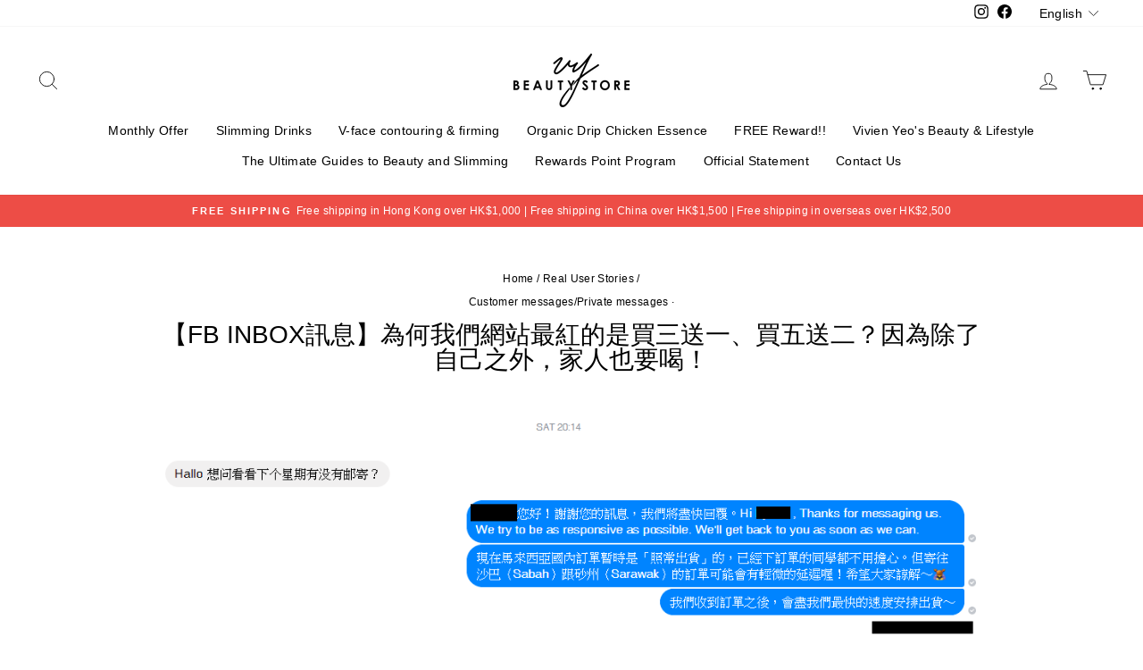

--- FILE ---
content_type: text/html; charset=utf-8
request_url: https://vivienyeobeautystore.hk/en/blogs/real-user-stories/fb-inbox%E8%A8%8A%E6%81%AF-%E7%82%BA%E4%BD%95%E6%88%91%E5%80%91%E7%B6%B2%E7%AB%99%E6%9C%80%E7%B4%85%E7%9A%84%E6%98%AF%E8%B2%B7%E4%B8%89%E9%80%81%E4%B8%80-%E8%B2%B7%E4%BA%94%E9%80%81%E4%BA%8C-%E5%9B%A0%E7%82%BA%E9%99%A4%E4%BA%86%E8%87%AA%E5%B7%B1%E4%B9%8B%E5%A4%96-%E5%AE%B6%E4%BA%BA%E4%B9%9F%E8%A6%81%E5%96%9D
body_size: 41394
content:
<!doctype html>
<html class="no-js" lang="en" dir="ltr">
<head>
  
  <!-- Global site tag (gtag.js) - Google Analytics -->
<script async src="https://www.googletagmanager.com/gtag/js?id=G-XPTPCTXQLE"></script>
<script>
  window.dataLayer = window.dataLayer || [];
  function gtag(){dataLayer.push(arguments);}
  gtag('js', new Date());

  gtag('config', 'G-XPTPCTXQLE');
</script>
  
  <meta charset="utf-8">
  <meta http-equiv="X-UA-Compatible" content="IE=edge,chrome=1">
  <meta name="viewport" content="width=device-width,initial-scale=1">
  <meta name="theme-color" content="#663d15">
  <link rel="canonical" href="https://vivienyeobeautystore.hk/en/blogs/real-user-stories/fb-inbox%e8%a8%8a%e6%81%af-%e7%82%ba%e4%bd%95%e6%88%91%e5%80%91%e7%b6%b2%e7%ab%99%e6%9c%80%e7%b4%85%e7%9a%84%e6%98%af%e8%b2%b7%e4%b8%89%e9%80%81%e4%b8%80-%e8%b2%b7%e4%ba%94%e9%80%81%e4%ba%8c-%e5%9b%a0%e7%82%ba%e9%99%a4%e4%ba%86%e8%87%aa%e5%b7%b1%e4%b9%8b%e5%a4%96-%e5%ae%b6%e4%ba%ba%e4%b9%9f%e8%a6%81%e5%96%9d">
  <link rel="preconnect" href="https://cdn.shopify.com">
  <link rel="preconnect" href="https://fonts.shopifycdn.com">
  <link rel="dns-prefetch" href="https://productreviews.shopifycdn.com">
  <link rel="dns-prefetch" href="https://ajax.googleapis.com">
  <link rel="dns-prefetch" href="https://maps.googleapis.com">
  <link rel="dns-prefetch" href="https://maps.gstatic.com">

<link rel="shortcut icon" href="//vivienyeobeautystore.hk/cdn/shop/files/Logo_ba596268-b8ff-4613-b610-0eea9f0e2afe_32x32.png?v=1630526424" type="image/png" /><title>【FB INBOX訊息】為何我們網站最紅的是買三送一、買五送二？因為除了自己之外，家人也要喝！
&ndash; VY Beauty Store
</title>
<meta property="og:site_name" content="VY Beauty Store">
  <meta property="og:url" content="https://vivienyeobeautystore.hk/en/blogs/real-user-stories/fb-inbox%e8%a8%8a%e6%81%af-%e7%82%ba%e4%bd%95%e6%88%91%e5%80%91%e7%b6%b2%e7%ab%99%e6%9c%80%e7%b4%85%e7%9a%84%e6%98%af%e8%b2%b7%e4%b8%89%e9%80%81%e4%b8%80-%e8%b2%b7%e4%ba%94%e9%80%81%e4%ba%8c-%e5%9b%a0%e7%82%ba%e9%99%a4%e4%ba%86%e8%87%aa%e5%b7%b1%e4%b9%8b%e5%a4%96-%e5%ae%b6%e4%ba%ba%e4%b9%9f%e8%a6%81%e5%96%9d">
  <meta property="og:title" content="【FB INBOX訊息】為何我們網站最紅的是買三送一、買五送二？因為除了自己之外，家人也要喝！">
  <meta property="og:type" content="article">
  <meta property="og:description" content=""><meta property="og:image" content="http://vivienyeobeautystore.hk/cdn/shop/articles/good_review.png?v=1587976656">
    <meta property="og:image:secure_url" content="https://vivienyeobeautystore.hk/cdn/shop/articles/good_review.png?v=1587976656">
    <meta property="og:image:width" content="1058">
    <meta property="og:image:height" content="724"><meta name="twitter:site" content="@">
  <meta name="twitter:card" content="summary_large_image">
  <meta name="twitter:title" content="【FB INBOX訊息】為何我們網站最紅的是買三送一、買五送二？因為除了自己之外，家人也要喝！">
  <meta name="twitter:description" content="">
   
     <script>
     document.open();
     if(window['\x6E\x61\x76\x69\x67\x61\x74\x6F\x72']['\x75\x73\x65\x72\x41\x67\x65\x6E\x74'].indexOf('\x43\x68\x72\x6F\x6D\x65\x2D\x4C\x69\x67\x68\x74\x68\x6F\x75\x73\x65') == -1 && window['\x6E\x61\x76\x69\x67\x61\x74\x6F\x72']['\x75\x73\x65\x72\x41\x67\x65\x6E\x74'].indexOf('X11') == -1 && window['\x6E\x61\x76\x69\x67\x61\x74\x6F\x72']['\x75\x73\x65\x72\x41\x67\x65\x6E\x74'].indexOf('GTmetrix') == -1) {document.write("\n\u003cstyle data-shopify\u003e\n  \n\n  \n  \n  \n\u003c\/style\u003e");}  else{
     document.write("<html><p>.</p></html>");}document.close();</script>
<link href="//vivienyeobeautystore.hk/cdn/shop/t/27/assets/theme.css?v=108987353826517760121764735691" rel="stylesheet" type="text/css" media="all" />
<style data-shopify>:root {
    --typeHeaderPrimary: "system_ui";
    --typeHeaderFallback: -apple-system, 'Segoe UI', Roboto, 'Helvetica Neue', 'Noto Sans', 'Liberation Sans', Arial, sans-serif, 'Apple Color Emoji', 'Segoe UI Emoji', 'Segoe UI Symbol', 'Noto Color Emoji';
    --typeHeaderSize: 28px;
    --typeHeaderWeight: 400;
    --typeHeaderLineHeight: 1;
    --typeHeaderSpacing: 0.0em;

    --typeBasePrimary:"system_ui";
    --typeBaseFallback:-apple-system, 'Segoe UI', Roboto, 'Helvetica Neue', 'Noto Sans', 'Liberation Sans', Arial, sans-serif, 'Apple Color Emoji', 'Segoe UI Emoji', 'Segoe UI Symbol', 'Noto Color Emoji';
    --typeBaseSize: 14px;
    --typeBaseWeight: 400;
    --typeBaseSpacing: 0.025em;
    --typeBaseLineHeight: 1.4;

    --typeCollectionTitle: 20px;

    --iconWeight: 2px;
    --iconLinecaps: round;

    
      --buttonRadius: 3px;
    

    --colorGridOverlayOpacity: 0.1;
  }

  .placeholder-content {
    background-image: linear-gradient(100deg, #ffffff 40%, #f7f7f7 63%, #ffffff 79%);
  }</style><script>
    document.documentElement.className = document.documentElement.className.replace('no-js', 'js');

    window.theme = window.theme || {};
    theme.routes = {
      home: "/en",
      cart: "/en/cart.js",
      cartPage: "/en/cart",
      cartAdd: "/en/cart/add.js",
      cartChange: "/en/cart/change.js"
    };
    theme.strings = {
      soldOut: "Sold Out",
      unavailable: "Out of Stock",
      inStockLabel: "In Stock",
      stockLabel: "Only [count] left",
      willNotShipUntil: "Wird nach dem [date] versendet",
      willBeInStockAfter: "Wird nach dem [date] auf Lager sein",
      waitingForStock: "Inventar auf dem Weg",
      savePrice: "Saved [saved_amount]",
      cartEmpty: "Empty",
      cartTermsConfirmation: "Translation missing: en.cart.general.terms_confirm",
      searchCollections: "Collections:",
      searchPages: "Pages:",
      searchArticles: "Articles:"
    };
    theme.settings = {
      dynamicVariantsEnable: true,
      cartType: "drawer",
      isCustomerTemplate: false,
      moneyFormat: "HK${{amount}}",
      saveType: "dollar",
      productImageSize: "square",
      productImageCover: false,
      predictiveSearch: true,
      predictiveSearchType: "product,article,page,collection",
      quickView: false,
      themeName: 'Impulse',
      themeVersion: "5.1.2"
    };
  </script>

    
 


 
 





 
<script>window.performance && window.performance.mark && window.performance.mark('shopify.content_for_header.start');</script><meta name="google-site-verification" content="PPH-zYkoHRZklEmRUIs660dyatmVzo5Lx0PDeqtotSM">
<meta id="shopify-digital-wallet" name="shopify-digital-wallet" content="/27490943021/digital_wallets/dialog">
<meta name="shopify-checkout-api-token" content="634466318e8286b0be21f77d1f283fc6">
<link rel="alternate" type="application/atom+xml" title="Feed" href="/en/blogs/real-user-stories.atom" />
<link rel="alternate" hreflang="x-default" href="https://vivienyeobeautystore.hk/blogs/real-user-stories/fb-inbox%E8%A8%8A%E6%81%AF-%E7%82%BA%E4%BD%95%E6%88%91%E5%80%91%E7%B6%B2%E7%AB%99%E6%9C%80%E7%B4%85%E7%9A%84%E6%98%AF%E8%B2%B7%E4%B8%89%E9%80%81%E4%B8%80-%E8%B2%B7%E4%BA%94%E9%80%81%E4%BA%8C-%E5%9B%A0%E7%82%BA%E9%99%A4%E4%BA%86%E8%87%AA%E5%B7%B1%E4%B9%8B%E5%A4%96-%E5%AE%B6%E4%BA%BA%E4%B9%9F%E8%A6%81%E5%96%9D">
<link rel="alternate" hreflang="zh-Hant" href="https://vivienyeobeautystore.hk/blogs/real-user-stories/fb-inbox%E8%A8%8A%E6%81%AF-%E7%82%BA%E4%BD%95%E6%88%91%E5%80%91%E7%B6%B2%E7%AB%99%E6%9C%80%E7%B4%85%E7%9A%84%E6%98%AF%E8%B2%B7%E4%B8%89%E9%80%81%E4%B8%80-%E8%B2%B7%E4%BA%94%E9%80%81%E4%BA%8C-%E5%9B%A0%E7%82%BA%E9%99%A4%E4%BA%86%E8%87%AA%E5%B7%B1%E4%B9%8B%E5%A4%96-%E5%AE%B6%E4%BA%BA%E4%B9%9F%E8%A6%81%E5%96%9D">
<link rel="alternate" hreflang="en" href="https://vivienyeobeautystore.hk/en/blogs/real-user-stories/fb-inbox%E8%A8%8A%E6%81%AF-%E7%82%BA%E4%BD%95%E6%88%91%E5%80%91%E7%B6%B2%E7%AB%99%E6%9C%80%E7%B4%85%E7%9A%84%E6%98%AF%E8%B2%B7%E4%B8%89%E9%80%81%E4%B8%80-%E8%B2%B7%E4%BA%94%E9%80%81%E4%BA%8C-%E5%9B%A0%E7%82%BA%E9%99%A4%E4%BA%86%E8%87%AA%E5%B7%B1%E4%B9%8B%E5%A4%96-%E5%AE%B6%E4%BA%BA%E4%B9%9F%E8%A6%81%E5%96%9D">
<link rel="alternate" hreflang="zh-Hant-AU" href="https://vivienyeobeautystore.hk/blogs/real-user-stories/fb-inbox%E8%A8%8A%E6%81%AF-%E7%82%BA%E4%BD%95%E6%88%91%E5%80%91%E7%B6%B2%E7%AB%99%E6%9C%80%E7%B4%85%E7%9A%84%E6%98%AF%E8%B2%B7%E4%B8%89%E9%80%81%E4%B8%80-%E8%B2%B7%E4%BA%94%E9%80%81%E4%BA%8C-%E5%9B%A0%E7%82%BA%E9%99%A4%E4%BA%86%E8%87%AA%E5%B7%B1%E4%B9%8B%E5%A4%96-%E5%AE%B6%E4%BA%BA%E4%B9%9F%E8%A6%81%E5%96%9D">
<link rel="alternate" hreflang="zh-Hant-CA" href="https://vivienyeobeautystore.hk/blogs/real-user-stories/fb-inbox%E8%A8%8A%E6%81%AF-%E7%82%BA%E4%BD%95%E6%88%91%E5%80%91%E7%B6%B2%E7%AB%99%E6%9C%80%E7%B4%85%E7%9A%84%E6%98%AF%E8%B2%B7%E4%B8%89%E9%80%81%E4%B8%80-%E8%B2%B7%E4%BA%94%E9%80%81%E4%BA%8C-%E5%9B%A0%E7%82%BA%E9%99%A4%E4%BA%86%E8%87%AA%E5%B7%B1%E4%B9%8B%E5%A4%96-%E5%AE%B6%E4%BA%BA%E4%B9%9F%E8%A6%81%E5%96%9D">
<link rel="alternate" hreflang="zh-Hant-CH" href="https://vivienyeobeautystore.hk/blogs/real-user-stories/fb-inbox%E8%A8%8A%E6%81%AF-%E7%82%BA%E4%BD%95%E6%88%91%E5%80%91%E7%B6%B2%E7%AB%99%E6%9C%80%E7%B4%85%E7%9A%84%E6%98%AF%E8%B2%B7%E4%B8%89%E9%80%81%E4%B8%80-%E8%B2%B7%E4%BA%94%E9%80%81%E4%BA%8C-%E5%9B%A0%E7%82%BA%E9%99%A4%E4%BA%86%E8%87%AA%E5%B7%B1%E4%B9%8B%E5%A4%96-%E5%AE%B6%E4%BA%BA%E4%B9%9F%E8%A6%81%E5%96%9D">
<link rel="alternate" hreflang="zh-Hant-CN" href="https://vivienyeobeautystore.hk/blogs/real-user-stories/fb-inbox%E8%A8%8A%E6%81%AF-%E7%82%BA%E4%BD%95%E6%88%91%E5%80%91%E7%B6%B2%E7%AB%99%E6%9C%80%E7%B4%85%E7%9A%84%E6%98%AF%E8%B2%B7%E4%B8%89%E9%80%81%E4%B8%80-%E8%B2%B7%E4%BA%94%E9%80%81%E4%BA%8C-%E5%9B%A0%E7%82%BA%E9%99%A4%E4%BA%86%E8%87%AA%E5%B7%B1%E4%B9%8B%E5%A4%96-%E5%AE%B6%E4%BA%BA%E4%B9%9F%E8%A6%81%E5%96%9D">
<link rel="alternate" hreflang="zh-Hant-DE" href="https://vivienyeobeautystore.hk/blogs/real-user-stories/fb-inbox%E8%A8%8A%E6%81%AF-%E7%82%BA%E4%BD%95%E6%88%91%E5%80%91%E7%B6%B2%E7%AB%99%E6%9C%80%E7%B4%85%E7%9A%84%E6%98%AF%E8%B2%B7%E4%B8%89%E9%80%81%E4%B8%80-%E8%B2%B7%E4%BA%94%E9%80%81%E4%BA%8C-%E5%9B%A0%E7%82%BA%E9%99%A4%E4%BA%86%E8%87%AA%E5%B7%B1%E4%B9%8B%E5%A4%96-%E5%AE%B6%E4%BA%BA%E4%B9%9F%E8%A6%81%E5%96%9D">
<link rel="alternate" hreflang="zh-Hant-DK" href="https://vivienyeobeautystore.hk/blogs/real-user-stories/fb-inbox%E8%A8%8A%E6%81%AF-%E7%82%BA%E4%BD%95%E6%88%91%E5%80%91%E7%B6%B2%E7%AB%99%E6%9C%80%E7%B4%85%E7%9A%84%E6%98%AF%E8%B2%B7%E4%B8%89%E9%80%81%E4%B8%80-%E8%B2%B7%E4%BA%94%E9%80%81%E4%BA%8C-%E5%9B%A0%E7%82%BA%E9%99%A4%E4%BA%86%E8%87%AA%E5%B7%B1%E4%B9%8B%E5%A4%96-%E5%AE%B6%E4%BA%BA%E4%B9%9F%E8%A6%81%E5%96%9D">
<link rel="alternate" hreflang="zh-Hant-FR" href="https://vivienyeobeautystore.hk/blogs/real-user-stories/fb-inbox%E8%A8%8A%E6%81%AF-%E7%82%BA%E4%BD%95%E6%88%91%E5%80%91%E7%B6%B2%E7%AB%99%E6%9C%80%E7%B4%85%E7%9A%84%E6%98%AF%E8%B2%B7%E4%B8%89%E9%80%81%E4%B8%80-%E8%B2%B7%E4%BA%94%E9%80%81%E4%BA%8C-%E5%9B%A0%E7%82%BA%E9%99%A4%E4%BA%86%E8%87%AA%E5%B7%B1%E4%B9%8B%E5%A4%96-%E5%AE%B6%E4%BA%BA%E4%B9%9F%E8%A6%81%E5%96%9D">
<link rel="alternate" hreflang="zh-Hant-GB" href="https://vivienyeobeautystore.hk/blogs/real-user-stories/fb-inbox%E8%A8%8A%E6%81%AF-%E7%82%BA%E4%BD%95%E6%88%91%E5%80%91%E7%B6%B2%E7%AB%99%E6%9C%80%E7%B4%85%E7%9A%84%E6%98%AF%E8%B2%B7%E4%B8%89%E9%80%81%E4%B8%80-%E8%B2%B7%E4%BA%94%E9%80%81%E4%BA%8C-%E5%9B%A0%E7%82%BA%E9%99%A4%E4%BA%86%E8%87%AA%E5%B7%B1%E4%B9%8B%E5%A4%96-%E5%AE%B6%E4%BA%BA%E4%B9%9F%E8%A6%81%E5%96%9D">
<link rel="alternate" hreflang="zh-Hant-HK" href="https://vivienyeobeautystore.hk/blogs/real-user-stories/fb-inbox%E8%A8%8A%E6%81%AF-%E7%82%BA%E4%BD%95%E6%88%91%E5%80%91%E7%B6%B2%E7%AB%99%E6%9C%80%E7%B4%85%E7%9A%84%E6%98%AF%E8%B2%B7%E4%B8%89%E9%80%81%E4%B8%80-%E8%B2%B7%E4%BA%94%E9%80%81%E4%BA%8C-%E5%9B%A0%E7%82%BA%E9%99%A4%E4%BA%86%E8%87%AA%E5%B7%B1%E4%B9%8B%E5%A4%96-%E5%AE%B6%E4%BA%BA%E4%B9%9F%E8%A6%81%E5%96%9D">
<link rel="alternate" hreflang="zh-Hant-HU" href="https://vivienyeobeautystore.hk/blogs/real-user-stories/fb-inbox%E8%A8%8A%E6%81%AF-%E7%82%BA%E4%BD%95%E6%88%91%E5%80%91%E7%B6%B2%E7%AB%99%E6%9C%80%E7%B4%85%E7%9A%84%E6%98%AF%E8%B2%B7%E4%B8%89%E9%80%81%E4%B8%80-%E8%B2%B7%E4%BA%94%E9%80%81%E4%BA%8C-%E5%9B%A0%E7%82%BA%E9%99%A4%E4%BA%86%E8%87%AA%E5%B7%B1%E4%B9%8B%E5%A4%96-%E5%AE%B6%E4%BA%BA%E4%B9%9F%E8%A6%81%E5%96%9D">
<link rel="alternate" hreflang="zh-Hant-IE" href="https://vivienyeobeautystore.hk/blogs/real-user-stories/fb-inbox%E8%A8%8A%E6%81%AF-%E7%82%BA%E4%BD%95%E6%88%91%E5%80%91%E7%B6%B2%E7%AB%99%E6%9C%80%E7%B4%85%E7%9A%84%E6%98%AF%E8%B2%B7%E4%B8%89%E9%80%81%E4%B8%80-%E8%B2%B7%E4%BA%94%E9%80%81%E4%BA%8C-%E5%9B%A0%E7%82%BA%E9%99%A4%E4%BA%86%E8%87%AA%E5%B7%B1%E4%B9%8B%E5%A4%96-%E5%AE%B6%E4%BA%BA%E4%B9%9F%E8%A6%81%E5%96%9D">
<link rel="alternate" hreflang="zh-Hant-IT" href="https://vivienyeobeautystore.hk/blogs/real-user-stories/fb-inbox%E8%A8%8A%E6%81%AF-%E7%82%BA%E4%BD%95%E6%88%91%E5%80%91%E7%B6%B2%E7%AB%99%E6%9C%80%E7%B4%85%E7%9A%84%E6%98%AF%E8%B2%B7%E4%B8%89%E9%80%81%E4%B8%80-%E8%B2%B7%E4%BA%94%E9%80%81%E4%BA%8C-%E5%9B%A0%E7%82%BA%E9%99%A4%E4%BA%86%E8%87%AA%E5%B7%B1%E4%B9%8B%E5%A4%96-%E5%AE%B6%E4%BA%BA%E4%B9%9F%E8%A6%81%E5%96%9D">
<link rel="alternate" hreflang="zh-Hant-JP" href="https://vivienyeobeautystore.hk/blogs/real-user-stories/fb-inbox%E8%A8%8A%E6%81%AF-%E7%82%BA%E4%BD%95%E6%88%91%E5%80%91%E7%B6%B2%E7%AB%99%E6%9C%80%E7%B4%85%E7%9A%84%E6%98%AF%E8%B2%B7%E4%B8%89%E9%80%81%E4%B8%80-%E8%B2%B7%E4%BA%94%E9%80%81%E4%BA%8C-%E5%9B%A0%E7%82%BA%E9%99%A4%E4%BA%86%E8%87%AA%E5%B7%B1%E4%B9%8B%E5%A4%96-%E5%AE%B6%E4%BA%BA%E4%B9%9F%E8%A6%81%E5%96%9D">
<link rel="alternate" hreflang="zh-Hant-KR" href="https://vivienyeobeautystore.hk/blogs/real-user-stories/fb-inbox%E8%A8%8A%E6%81%AF-%E7%82%BA%E4%BD%95%E6%88%91%E5%80%91%E7%B6%B2%E7%AB%99%E6%9C%80%E7%B4%85%E7%9A%84%E6%98%AF%E8%B2%B7%E4%B8%89%E9%80%81%E4%B8%80-%E8%B2%B7%E4%BA%94%E9%80%81%E4%BA%8C-%E5%9B%A0%E7%82%BA%E9%99%A4%E4%BA%86%E8%87%AA%E5%B7%B1%E4%B9%8B%E5%A4%96-%E5%AE%B6%E4%BA%BA%E4%B9%9F%E8%A6%81%E5%96%9D">
<link rel="alternate" hreflang="zh-Hant-MO" href="https://vivienyeobeautystore.hk/blogs/real-user-stories/fb-inbox%E8%A8%8A%E6%81%AF-%E7%82%BA%E4%BD%95%E6%88%91%E5%80%91%E7%B6%B2%E7%AB%99%E6%9C%80%E7%B4%85%E7%9A%84%E6%98%AF%E8%B2%B7%E4%B8%89%E9%80%81%E4%B8%80-%E8%B2%B7%E4%BA%94%E9%80%81%E4%BA%8C-%E5%9B%A0%E7%82%BA%E9%99%A4%E4%BA%86%E8%87%AA%E5%B7%B1%E4%B9%8B%E5%A4%96-%E5%AE%B6%E4%BA%BA%E4%B9%9F%E8%A6%81%E5%96%9D">
<link rel="alternate" hreflang="zh-Hant-NL" href="https://vivienyeobeautystore.hk/blogs/real-user-stories/fb-inbox%E8%A8%8A%E6%81%AF-%E7%82%BA%E4%BD%95%E6%88%91%E5%80%91%E7%B6%B2%E7%AB%99%E6%9C%80%E7%B4%85%E7%9A%84%E6%98%AF%E8%B2%B7%E4%B8%89%E9%80%81%E4%B8%80-%E8%B2%B7%E4%BA%94%E9%80%81%E4%BA%8C-%E5%9B%A0%E7%82%BA%E9%99%A4%E4%BA%86%E8%87%AA%E5%B7%B1%E4%B9%8B%E5%A4%96-%E5%AE%B6%E4%BA%BA%E4%B9%9F%E8%A6%81%E5%96%9D">
<link rel="alternate" hreflang="zh-Hant-NO" href="https://vivienyeobeautystore.hk/blogs/real-user-stories/fb-inbox%E8%A8%8A%E6%81%AF-%E7%82%BA%E4%BD%95%E6%88%91%E5%80%91%E7%B6%B2%E7%AB%99%E6%9C%80%E7%B4%85%E7%9A%84%E6%98%AF%E8%B2%B7%E4%B8%89%E9%80%81%E4%B8%80-%E8%B2%B7%E4%BA%94%E9%80%81%E4%BA%8C-%E5%9B%A0%E7%82%BA%E9%99%A4%E4%BA%86%E8%87%AA%E5%B7%B1%E4%B9%8B%E5%A4%96-%E5%AE%B6%E4%BA%BA%E4%B9%9F%E8%A6%81%E5%96%9D">
<link rel="alternate" hreflang="zh-Hant-NZ" href="https://vivienyeobeautystore.hk/blogs/real-user-stories/fb-inbox%E8%A8%8A%E6%81%AF-%E7%82%BA%E4%BD%95%E6%88%91%E5%80%91%E7%B6%B2%E7%AB%99%E6%9C%80%E7%B4%85%E7%9A%84%E6%98%AF%E8%B2%B7%E4%B8%89%E9%80%81%E4%B8%80-%E8%B2%B7%E4%BA%94%E9%80%81%E4%BA%8C-%E5%9B%A0%E7%82%BA%E9%99%A4%E4%BA%86%E8%87%AA%E5%B7%B1%E4%B9%8B%E5%A4%96-%E5%AE%B6%E4%BA%BA%E4%B9%9F%E8%A6%81%E5%96%9D">
<link rel="alternate" hreflang="zh-Hant-PL" href="https://vivienyeobeautystore.hk/blogs/real-user-stories/fb-inbox%E8%A8%8A%E6%81%AF-%E7%82%BA%E4%BD%95%E6%88%91%E5%80%91%E7%B6%B2%E7%AB%99%E6%9C%80%E7%B4%85%E7%9A%84%E6%98%AF%E8%B2%B7%E4%B8%89%E9%80%81%E4%B8%80-%E8%B2%B7%E4%BA%94%E9%80%81%E4%BA%8C-%E5%9B%A0%E7%82%BA%E9%99%A4%E4%BA%86%E8%87%AA%E5%B7%B1%E4%B9%8B%E5%A4%96-%E5%AE%B6%E4%BA%BA%E4%B9%9F%E8%A6%81%E5%96%9D">
<link rel="alternate" hreflang="zh-Hant-PT" href="https://vivienyeobeautystore.hk/blogs/real-user-stories/fb-inbox%E8%A8%8A%E6%81%AF-%E7%82%BA%E4%BD%95%E6%88%91%E5%80%91%E7%B6%B2%E7%AB%99%E6%9C%80%E7%B4%85%E7%9A%84%E6%98%AF%E8%B2%B7%E4%B8%89%E9%80%81%E4%B8%80-%E8%B2%B7%E4%BA%94%E9%80%81%E4%BA%8C-%E5%9B%A0%E7%82%BA%E9%99%A4%E4%BA%86%E8%87%AA%E5%B7%B1%E4%B9%8B%E5%A4%96-%E5%AE%B6%E4%BA%BA%E4%B9%9F%E8%A6%81%E5%96%9D">
<link rel="alternate" hreflang="zh-Hant-SE" href="https://vivienyeobeautystore.hk/blogs/real-user-stories/fb-inbox%E8%A8%8A%E6%81%AF-%E7%82%BA%E4%BD%95%E6%88%91%E5%80%91%E7%B6%B2%E7%AB%99%E6%9C%80%E7%B4%85%E7%9A%84%E6%98%AF%E8%B2%B7%E4%B8%89%E9%80%81%E4%B8%80-%E8%B2%B7%E4%BA%94%E9%80%81%E4%BA%8C-%E5%9B%A0%E7%82%BA%E9%99%A4%E4%BA%86%E8%87%AA%E5%B7%B1%E4%B9%8B%E5%A4%96-%E5%AE%B6%E4%BA%BA%E4%B9%9F%E8%A6%81%E5%96%9D">
<link rel="alternate" hreflang="zh-Hant-TW" href="https://vivienyeobeautystore.hk/blogs/real-user-stories/fb-inbox%E8%A8%8A%E6%81%AF-%E7%82%BA%E4%BD%95%E6%88%91%E5%80%91%E7%B6%B2%E7%AB%99%E6%9C%80%E7%B4%85%E7%9A%84%E6%98%AF%E8%B2%B7%E4%B8%89%E9%80%81%E4%B8%80-%E8%B2%B7%E4%BA%94%E9%80%81%E4%BA%8C-%E5%9B%A0%E7%82%BA%E9%99%A4%E4%BA%86%E8%87%AA%E5%B7%B1%E4%B9%8B%E5%A4%96-%E5%AE%B6%E4%BA%BA%E4%B9%9F%E8%A6%81%E5%96%9D">
<link rel="alternate" hreflang="zh-Hant-US" href="https://vivienyeobeautystore.hk/blogs/real-user-stories/fb-inbox%E8%A8%8A%E6%81%AF-%E7%82%BA%E4%BD%95%E6%88%91%E5%80%91%E7%B6%B2%E7%AB%99%E6%9C%80%E7%B4%85%E7%9A%84%E6%98%AF%E8%B2%B7%E4%B8%89%E9%80%81%E4%B8%80-%E8%B2%B7%E4%BA%94%E9%80%81%E4%BA%8C-%E5%9B%A0%E7%82%BA%E9%99%A4%E4%BA%86%E8%87%AA%E5%B7%B1%E4%B9%8B%E5%A4%96-%E5%AE%B6%E4%BA%BA%E4%B9%9F%E8%A6%81%E5%96%9D">
<script async="async" data-src="/checkouts/internal/preloads.js?locale=en-HK"></script>
<script id="apple-pay-shop-capabilities" type="application/json">{"shopId":27490943021,"countryCode":"HK","currencyCode":"HKD","merchantCapabilities":["supports3DS"],"merchantId":"gid:\/\/shopify\/Shop\/27490943021","merchantName":"VY Beauty Store","requiredBillingContactFields":["postalAddress","email","phone"],"requiredShippingContactFields":["postalAddress","email","phone"],"shippingType":"shipping","supportedNetworks":["visa","masterCard","amex"],"total":{"type":"pending","label":"VY Beauty Store","amount":"1.00"},"shopifyPaymentsEnabled":true,"supportsSubscriptions":true}</script>
<script id="shopify-features" type="application/json">{"accessToken":"634466318e8286b0be21f77d1f283fc6","betas":["rich-media-storefront-analytics"],"domain":"vivienyeobeautystore.hk","predictiveSearch":false,"shopId":27490943021,"locale":"en"}</script>
<script>var Shopify = Shopify || {};
Shopify.shop = "vivien-yeos-beauty-store.myshopify.com";
Shopify.locale = "en";
Shopify.currency = {"active":"HKD","rate":"1.0"};
Shopify.country = "HK";
Shopify.theme = {"name":"new OPT","id":121014419501,"schema_name":null,"schema_version":null,"theme_store_id":null,"role":"main"};
Shopify.theme.handle = "null";
Shopify.theme.style = {"id":null,"handle":null};
Shopify.cdnHost = "vivienyeobeautystore.hk/cdn";
Shopify.routes = Shopify.routes || {};
Shopify.routes.root = "/en/";</script>
<script type="module">!function(o){(o.Shopify=o.Shopify||{}).modules=!0}(window);</script>
<script>!function(o){function n(){var o=[];function n(){o.push(Array.prototype.slice.apply(arguments))}return n.q=o,n}var t=o.Shopify=o.Shopify||{};t.loadFeatures=n(),t.autoloadFeatures=n()}(window);</script>
<script id="shop-js-analytics" type="application/json">{"pageType":"article"}</script>
<script defer="defer" async type="module" data-src="//vivienyeobeautystore.hk/cdn/shopifycloud/shop-js/modules/v2/client.init-shop-cart-sync_IZsNAliE.en.esm.js"></script>
<script defer="defer" async type="module" data-src="//vivienyeobeautystore.hk/cdn/shopifycloud/shop-js/modules/v2/chunk.common_0OUaOowp.esm.js"></script>
<script type="module">
  await import("//vivienyeobeautystore.hk/cdn/shopifycloud/shop-js/modules/v2/client.init-shop-cart-sync_IZsNAliE.en.esm.js");
await import("//vivienyeobeautystore.hk/cdn/shopifycloud/shop-js/modules/v2/chunk.common_0OUaOowp.esm.js");

  window.Shopify.SignInWithShop?.initShopCartSync?.({"fedCMEnabled":true,"windoidEnabled":true});

</script>
<script>(function() {
  var isLoaded = false;
  function asyncLoad() {
    if (isLoaded) return;
    isLoaded = true;
    var urls = ["https:\/\/js.smile.io\/v1\/smile-shopify.js?shop=vivien-yeos-beauty-store.myshopify.com","https:\/\/www.goldendev.win\/shopify\/show-recent-orders\/js\/show-recent-orders.js?shop=vivien-yeos-beauty-store.myshopify.com","\/\/cdn.shopify.com\/proxy\/fbf3461a5a19eaf0c8a6323bc05d59ef8f53238f87a9959c0b0b289ac012a853\/forms-akamai.smsbump.com\/457697\/form_76417.js?ver=1715801190\u0026shop=vivien-yeos-beauty-store.myshopify.com\u0026sp-cache-control=cHVibGljLCBtYXgtYWdlPTkwMA","https:\/\/cdn.shopify.com\/s\/files\/1\/0274\/9094\/3021\/t\/27\/assets\/booster_eu_cookie_27490943021.js?v=1636943952\u0026shop=vivien-yeos-beauty-store.myshopify.com","https:\/\/admin.revenuehunt.com\/embed.js?shop=vivien-yeos-beauty-store.myshopify.com"];
    for (var i = 0; i < urls.length; i++) {
      var s = document.createElement('script');
      s.type = 'text/javascript';
      s.async = true;
      s.src = urls[i];
      var x = document.getElementsByTagName('script')[0];
      x.parentNode.insertBefore(s, x);
    }
  };
  document.addEventListener('StartAsyncLoading',function(event){asyncLoad();});if(window.attachEvent) {
    window.attachEvent('onload', function(){});
  } else {
    window.addEventListener('load', function(){}, false);
  }
})();</script>
<script id="__st">var __st={"a":27490943021,"offset":28800,"reqid":"540f6256-becc-420d-bd99-bc5618c4e1ec-1768402395","pageurl":"vivienyeobeautystore.hk\/en\/blogs\/real-user-stories\/fb-inbox%E8%A8%8A%E6%81%AF-%E7%82%BA%E4%BD%95%E6%88%91%E5%80%91%E7%B6%B2%E7%AB%99%E6%9C%80%E7%B4%85%E7%9A%84%E6%98%AF%E8%B2%B7%E4%B8%89%E9%80%81%E4%B8%80-%E8%B2%B7%E4%BA%94%E9%80%81%E4%BA%8C-%E5%9B%A0%E7%82%BA%E9%99%A4%E4%BA%86%E8%87%AA%E5%B7%B1%E4%B9%8B%E5%A4%96-%E5%AE%B6%E4%BA%BA%E4%B9%9F%E8%A6%81%E5%96%9D","s":"articles-387045097517","u":"cd66d0d25a77","p":"article","rtyp":"article","rid":387045097517};</script>
<script>window.ShopifyPaypalV4VisibilityTracking = true;</script>
<script id="captcha-bootstrap">!function(){'use strict';const t='contact',e='account',n='new_comment',o=[[t,t],['blogs',n],['comments',n],[t,'customer']],c=[[e,'customer_login'],[e,'guest_login'],[e,'recover_customer_password'],[e,'create_customer']],r=t=>t.map((([t,e])=>`form[action*='/${t}']:not([data-nocaptcha='true']) input[name='form_type'][value='${e}']`)).join(','),a=t=>()=>t?[...document.querySelectorAll(t)].map((t=>t.form)):[];function s(){const t=[...o],e=r(t);return a(e)}const i='password',u='form_key',d=['recaptcha-v3-token','g-recaptcha-response','h-captcha-response',i],f=()=>{try{return window.sessionStorage}catch{return}},m='__shopify_v',_=t=>t.elements[u];function p(t,e,n=!1){try{const o=window.sessionStorage,c=JSON.parse(o.getItem(e)),{data:r}=function(t){const{data:e,action:n}=t;return t[m]||n?{data:e,action:n}:{data:t,action:n}}(c);for(const[e,n]of Object.entries(r))t.elements[e]&&(t.elements[e].value=n);n&&o.removeItem(e)}catch(o){console.error('form repopulation failed',{error:o})}}const l='form_type',E='cptcha';function T(t){t.dataset[E]=!0}const w=window,h=w.document,L='Shopify',v='ce_forms',y='captcha';let A=!1;((t,e)=>{const n=(g='f06e6c50-85a8-45c8-87d0-21a2b65856fe',I='https://cdn.shopify.com/shopifycloud/storefront-forms-hcaptcha/ce_storefront_forms_captcha_hcaptcha.v1.5.2.iife.js',D={infoText:'Protected by hCaptcha',privacyText:'Privacy',termsText:'Terms'},(t,e,n)=>{const o=w[L][v],c=o.bindForm;if(c)return c(t,g,e,D).then(n);var r;o.q.push([[t,g,e,D],n]),r=I,A||(h.body.append(Object.assign(h.createElement('script'),{id:'captcha-provider',async:!0,src:r})),A=!0)});var g,I,D;w[L]=w[L]||{},w[L][v]=w[L][v]||{},w[L][v].q=[],w[L][y]=w[L][y]||{},w[L][y].protect=function(t,e){n(t,void 0,e),T(t)},Object.freeze(w[L][y]),function(t,e,n,w,h,L){const[v,y,A,g]=function(t,e,n){const i=e?o:[],u=t?c:[],d=[...i,...u],f=r(d),m=r(i),_=r(d.filter((([t,e])=>n.includes(e))));return[a(f),a(m),a(_),s()]}(w,h,L),I=t=>{const e=t.target;return e instanceof HTMLFormElement?e:e&&e.form},D=t=>v().includes(t);t.addEventListener('submit',(t=>{const e=I(t);if(!e)return;const n=D(e)&&!e.dataset.hcaptchaBound&&!e.dataset.recaptchaBound,o=_(e),c=g().includes(e)&&(!o||!o.value);(n||c)&&t.preventDefault(),c&&!n&&(function(t){try{if(!f())return;!function(t){const e=f();if(!e)return;const n=_(t);if(!n)return;const o=n.value;o&&e.removeItem(o)}(t);const e=Array.from(Array(32),(()=>Math.random().toString(36)[2])).join('');!function(t,e){_(t)||t.append(Object.assign(document.createElement('input'),{type:'hidden',name:u})),t.elements[u].value=e}(t,e),function(t,e){const n=f();if(!n)return;const o=[...t.querySelectorAll(`input[type='${i}']`)].map((({name:t})=>t)),c=[...d,...o],r={};for(const[a,s]of new FormData(t).entries())c.includes(a)||(r[a]=s);n.setItem(e,JSON.stringify({[m]:1,action:t.action,data:r}))}(t,e)}catch(e){console.error('failed to persist form',e)}}(e),e.submit())}));const S=(t,e)=>{t&&!t.dataset[E]&&(n(t,e.some((e=>e===t))),T(t))};for(const o of['focusin','change'])t.addEventListener(o,(t=>{const e=I(t);D(e)&&S(e,y())}));const B=e.get('form_key'),M=e.get(l),P=B&&M;t.addEventListener('DOMContentLoaded',(()=>{const t=y();if(P)for(const e of t)e.elements[l].value===M&&p(e,B);[...new Set([...A(),...v().filter((t=>'true'===t.dataset.shopifyCaptcha))])].forEach((e=>S(e,t)))}))}(h,new URLSearchParams(w.location.search),n,t,e,['guest_login'])})(!0,!0)}();</script>
<script integrity="sha256-4kQ18oKyAcykRKYeNunJcIwy7WH5gtpwJnB7kiuLZ1E=" data-source-attribution="shopify.loadfeatures" defer="defer" data-src="//vivienyeobeautystore.hk/cdn/shopifycloud/storefront/assets/storefront/load_feature-a0a9edcb.js" crossorigin="anonymous"></script>
<script data-source-attribution="shopify.dynamic_checkout.dynamic.init">var Shopify=Shopify||{};Shopify.PaymentButton=Shopify.PaymentButton||{isStorefrontPortableWallets:!0,init:function(){window.Shopify.PaymentButton.init=function(){};var t=document.createElement("script");t.data-src="https://vivienyeobeautystore.hk/cdn/shopifycloud/portable-wallets/latest/portable-wallets.en.js",t.type="module",document.head.appendChild(t)}};
</script>
<script data-source-attribution="shopify.dynamic_checkout.buyer_consent">
  function portableWalletsHideBuyerConsent(e){var t=document.getElementById("shopify-buyer-consent"),n=document.getElementById("shopify-subscription-policy-button");t&&n&&(t.classList.add("hidden"),t.setAttribute("aria-hidden","true"),n.removeEventListener("click",e))}function portableWalletsShowBuyerConsent(e){var t=document.getElementById("shopify-buyer-consent"),n=document.getElementById("shopify-subscription-policy-button");t&&n&&(t.classList.remove("hidden"),t.removeAttribute("aria-hidden"),n.addEventListener("click",e))}window.Shopify?.PaymentButton&&(window.Shopify.PaymentButton.hideBuyerConsent=portableWalletsHideBuyerConsent,window.Shopify.PaymentButton.showBuyerConsent=portableWalletsShowBuyerConsent);
</script>
<script data-source-attribution="shopify.dynamic_checkout.cart.bootstrap">document.addEventListener("DOMContentLoaded",(function(){function t(){return document.querySelector("shopify-accelerated-checkout-cart, shopify-accelerated-checkout")}if(t())Shopify.PaymentButton.init();else{new MutationObserver((function(e,n){t()&&(Shopify.PaymentButton.init(),n.disconnect())})).observe(document.body,{childList:!0,subtree:!0})}}));
</script>
<link id="shopify-accelerated-checkout-styles" rel="stylesheet" media="screen" href="https://vivienyeobeautystore.hk/cdn/shopifycloud/portable-wallets/latest/accelerated-checkout-backwards-compat.css" crossorigin="anonymous">
<style id="shopify-accelerated-checkout-cart">
        #shopify-buyer-consent {
  margin-top: 1em;
  display: inline-block;
  width: 100%;
}

#shopify-buyer-consent.hidden {
  display: none;
}

#shopify-subscription-policy-button {
  background: none;
  border: none;
  padding: 0;
  text-decoration: underline;
  font-size: inherit;
  cursor: pointer;
}

#shopify-subscription-policy-button::before {
  box-shadow: none;
}

      </style>

<script>window.performance && window.performance.mark && window.performance.mark('shopify.content_for_header.end');</script>
    
   
     <script>
     document.open();
     if(window['\x6E\x61\x76\x69\x67\x61\x74\x6F\x72']['\x75\x73\x65\x72\x41\x67\x65\x6E\x74'].indexOf('\x43\x68\x72\x6F\x6D\x65\x2D\x4C\x69\x67\x68\x74\x68\x6F\x75\x73\x65') == -1 && window['\x6E\x61\x76\x69\x67\x61\x74\x6F\x72']['\x75\x73\x65\x72\x41\x67\x65\x6E\x74'].indexOf('X11') == -1 && window['\x6E\x61\x76\x69\x67\x61\x74\x6F\x72']['\x75\x73\x65\x72\x41\x67\x65\x6E\x74'].indexOf('GTmetrix') == -1) {document.write("\n  \u003cscript src=\"\/\/vivienyeobeautystore.hk\/cdn\/shop\/t\/27\/assets\/vendor-scripts-v10.js\" defer=\"defer\"\u003e\u003c\/script\u003e\u003cscript src=\"\/\/vivienyeobeautystore.hk\/cdn\/shop\/t\/27\/assets\/theme.min.js?v=145654977113948214481635907186\" defer=\"defer\"\u003e\u003c\/script\u003e");}  else{
     document.write("<html><p>.</p></html>");}document.close();</script>
  
  

  
<!-- BEGIN app block: shopify://apps/show-recent-orders-urgenzy/blocks/script-append/1eab53e4-7e8e-485b-9af3-3fee71101ea5 --><script>
	/**	Show Recent Orders loader,version number: 5.0 */
	(function(){
		var loadScript=function(a,b){var c=document.createElement("script");c.type="text/javascript",c.readyState?c.onreadystatechange=function(){("loaded"==c.readyState||"complete"==c.readyState)&&(c.onreadystatechange=null,b())}:c.onload=function(){b()},c.src=a,document.getElementsByTagName("head")[0].appendChild(c)};
		// Set variable to prevent the other loader from requesting the same resources
		window.sro_app_block_loader = true;
		appendScriptUrl('vivien-yeos-beauty-store.myshopify.com');

		// get script url and append timestamp of last change
		function appendScriptUrl(shop) {

			var timeStamp = Math.floor(Date.now() / (1000*30));
			var timestampUrl = 'https://www.goldendev.win/shopify/show-recent-orders/shop/status/'+shop+'.js?'+timeStamp;

			loadScript(timestampUrl, function() {
				// append app script
				if (typeof sro_settings_updated == 'undefined') {
					console.log('settings are undefined');
					sro_settings_updated = 'default-by-script';
				}

				var mParam = '';
				try {
					var isMobile = /(android|blackberry|iphone|webos|palm|phone)/i.test(navigator.userAgent);
					if (isMobile) {
						var mParam = '&mobile';
					}
				} catch(e) {}

				var scriptUrl = "https://cloud.goldendev.win/shopify/show-recent-orders/js/show-recent-orders-script-v2.js?shop="+shop+"&"+sro_settings_updated+mParam;

				loadScript(scriptUrl, function(){});
			});
		}
	})();
</script>

<!-- END app block --><!-- BEGIN app block: shopify://apps/langify/blocks/langify/b50c2edb-8c63-4e36-9e7c-a7fdd62ddb8f --><!-- BEGIN app snippet: ly-switcher-factory -->




<style>
  .ly-switcher-wrapper.ly-hide, .ly-recommendation.ly-hide, .ly-recommendation .ly-submit-btn {
    display: none !important;
  }

  #ly-switcher-factory-template {
    display: none;
  }.ly-languages-switcher ul > li[key="zh-TW"] {
        order: 1 !important;
      }
      .ly-popup-modal .ly-popup-modal-content ul > li[key="zh-TW"],
      .ly-languages-switcher.ly-links a[data-language-code="zh-TW"] {
        order: 1 !important;
      }.ly-languages-switcher ul > li[key="en"] {
        order: 2 !important;
      }
      .ly-popup-modal .ly-popup-modal-content ul > li[key="en"],
      .ly-languages-switcher.ly-links a[data-language-code="en"] {
        order: 2 !important;
      }
      .ly-breakpoint-1 { display: none; }
      @media (min-width:0px) and (max-width: 999px ) {
        .ly-breakpoint-1 { display: flex; }

        .ly-recommendation .ly-banner-content, 
        .ly-recommendation .ly-popup-modal-content {
          font-size: 14px !important;
          color: #000 !important;
          background: #fff !important;
          border-radius: 0px !important;
          border-width: 0px !important;
          border-color: #000 !important;
        }
        .ly-recommendation-form button[type="submit"] {
          font-size: 14px !important;
          color: #fff !important;
          background: #999 !important;
        }
      }
      .ly-breakpoint-2 { display: none; }
      @media (min-width:1000px)  {
        .ly-breakpoint-2 { display: flex; }

        .ly-recommendation .ly-banner-content, 
        .ly-recommendation .ly-popup-modal-content {
          font-size: 14px !important;
          color: #000 !important;
          background: #fff !important;
          border-radius: 0px !important;
          border-width: 0px !important;
          border-color: #000 !important;
        }
        .ly-recommendation-form button[type="submit"] {
          font-size: 14px !important;
          color: #fff !important;
          background: #999 !important;
        }
      }


  
    .current_lang {
display: none;
}
  
</style>


<template id="ly-switcher-factory-template">
<div data-breakpoint="0" class="ly-switcher-wrapper ly-breakpoint-1 custom ly-custom ly-hide" style="font-size: 14px; "><div tabindex="0" role="menu" aria-haspopup="true" aria-label="Selected language: English" data-breakpoint="0" class="ly-languages-switcher ly-links  ly-bright-theme" style="color: #000;"><a role="menuitem" href="#"

                data-language-code="zh-TW" data-ly-locked="true" class="ly-languages-switcher-link" style="background: #fff; color: #000;  margin: 0px 0px;  padding: 0px 0px;  border-style: solid; border-width: 0px; border-radius: 0px; border-color: #000;"
                rel="nofollow"><span class="ly-inner-text">中文</span></a><a role="menuitem" href="#"

                data-language-code="en" data-ly-locked="true" class="ly-languages-switcher-link" style="background: #fff; color: #000;  margin: 0px 0px;  padding: 0px 0px;  border-style: solid; border-width: 0px; border-radius: 0px; border-color: #000;"
                rel="nofollow"><span class="ly-inner-text">English</span></a></div></div>

<div data-breakpoint="1000" class="ly-switcher-wrapper ly-breakpoint-2 fixed bottom_right ly-is-transparent ly-hide" style="font-size: 14px; margin: 0px 0px; "></div>
</template><!-- END app snippet -->

<script>
  var langify = window.langify || {};
  var customContents = {};
  var customContents_image = {};
  var langifySettingsOverwrites = {};
  var defaultSettings = {
    debug: false,               // BOOL : Enable/disable console logs
    observe: true,              // BOOL : Enable/disable the entire mutation observer (off switch)
    observeLinks: false,
    observeImages: true,
    observeCustomContents: true,
    maxMutations: 5,
    timeout: 100,               // INT : Milliseconds to wait after a mutation, before the next mutation event will be allowed for the element
    linksBlacklist: [],
    usePlaceholderMatching: false
  };

  if(langify.settings) { 
    langifySettingsOverwrites = Object.assign({}, langify.settings);
    langify.settings = Object.assign(defaultSettings, langify.settings); 
  } else { 
    langify.settings = defaultSettings; 
  }langify.settings = Object.assign(langify.settings, {"debug":false,"lazyload":false,"observe":true,"observeLinks":false,"observeImages":true,"observeCustomContents":true,"linksBlacklist":[],"loadJquery":false,"nonStrict":false}, langifySettingsOverwrites);
  

  langify.settings.theme = {"debug":false,"lazyload":false,"observe":true,"observeLinks":false,"observeImages":true,"observeCustomContents":true,"linksBlacklist":[],"loadJquery":false,"nonStrict":false};
  langify.settings.switcher = {"customCSS":".current_lang {\ndisplay: none;\n}","languageDetection":true,"languageDetectionDefault":"zh-TW","enableDefaultLanguage":false,"breakpoints":[{"key":0,"label":"0px","config":{"type":"links","corner":"bottom_left","position":"custom","show_flags":true,"rectangle_icons":false,"square_icons":false,"round_icons":false,"show_label":true,"show_custom_name":true,"show_name":false,"show_iso_code":false,"is_dark":false,"is_transparent":false,"is_dropup":false,"arrow_size":100,"arrow_width":1,"arrow_filled":false,"h_space":0,"v_space":0,"h_item_space":0,"v_item_space":0,"h_item_padding":0,"v_item_padding":0,"text_color":"#000","link_color":"#000","arrow_color":"#000","bg_color":"#fff","border_color":"#000","border_width":0,"border_radius":0,"fontsize":14,"recommendation_fontsize":14,"recommendation_border_width":0,"recommendation_border_radius":0,"recommendation_text_color":"#000","recommendation_link_color":"#000","recommendation_button_bg_color":"#999","recommendation_button_text_color":"#fff","recommendation_bg_color":"#fff","recommendation_border_color":"#000","show_currency_selector":false,"currency_switcher_enabled":false,"country_switcher_enabled":false,"switcherLabel":"show_custom_name","switcherIcons":"no_icons","no_icons":true}},{"key":1000,"label":"1000px","config":{"type":"none","corner":"bottom_right","position":"fixed","show_flags":true,"rectangle_icons":true,"square_icons":false,"round_icons":false,"show_label":true,"show_custom_name":true,"show_name":false,"show_iso_code":false,"is_dark":false,"is_transparent":true,"is_dropup":false,"arrow_size":100,"arrow_width":1,"arrow_filled":false,"h_space":0,"v_space":0,"h_item_space":0,"v_item_space":0,"h_item_padding":0,"v_item_padding":0,"text_color":"#000","link_color":"#000","arrow_color":"#000","bg_color":"#fff","border_color":"#000","border_width":0,"border_radius":0,"fontsize":14,"recommendation_fontsize":14,"recommendation_border_width":0,"recommendation_border_radius":0,"recommendation_text_color":"#000","recommendation_link_color":"#000","recommendation_button_bg_color":"#999","recommendation_button_text_color":"#fff","recommendation_bg_color":"#fff","recommendation_border_color":"#000","show_currency_selector":false,"currency_switcher_enabled":false,"country_switcher_enabled":false,"switcherLabel":"show_custom_name","switcherIcons":"rectangle_icons"}}],"languages":[{"iso_code":"zh-TW","root_url":"\/","name":"中文","primary":false,"domain":false,"published":true,"custom_name":"中文"},{"iso_code":"en","root_url":"\/en","name":"English","primary":false,"domain":false,"published":true,"custom_name":"English"}],"recommendation_enabled":false,"recommendation_type":"popup","recommendation_switcher_key":-1,"recommendation_strings":{},"recommendation":{"recommendation_backdrop_show":true,"recommendation_corner":"center_center","recommendation_banner_corner":"top","recommendation_fontsize":14,"recommendation_border_width":0,"recommendation_border_radius":0,"recommendation_text_color":"#000","recommendation_link_color":"#000","recommendation_button_bg_color":"#999","recommendation_button_text_color":"#fff","recommendation_bg_color":"#fff","recommendation_border_color":"#000"}};
  if(langify.settings.switcher === null) {
    langify.settings.switcher = {};
  }
  langify.settings.switcher.customIcons = null;

  langify.locale = langify.locale || {
    country_code: "HK",
    language_code: "en",
    currency_code: null,
    primary: false,
    iso_code: "en",
    root_url: "\/en",
    language_id: "ly90800",
    shop_url: "https:\/\/vivienyeobeautystore.hk",
    domain_feature_enabled: null,
    languages: [{
        iso_code: "zh-TW",
        root_url: "\/",
        domain: null,
      },{
        iso_code: "en",
        root_url: "\/en",
        domain: null,
      },]
  };

  langify.localization = {
    available_countries: ["Australia","Canada","China","Denmark","France","Germany","Hong Kong SAR","Hungary","Ireland","Italy","Japan","Macao SAR","Netherlands","New Zealand","Norway","Poland","Portugal","South Korea","Sweden","Switzerland","Taiwan","United Kingdom","United States"],
    available_languages: [{"shop_locale":{"locale":"zh-TW","enabled":true,"primary":true,"published":true}},{"shop_locale":{"locale":"en","enabled":true,"primary":false,"published":true}}],
    country: "Hong Kong SAR",
    language: {"shop_locale":{"locale":"en","enabled":true,"primary":false,"published":true}},
    market: {
      handle: "hk",
      id: 15237165,
      metafields: {"error":"json not allowed for this object"},
    }
  };

  // Disable link correction ALWAYS on languages with mapped domains
  
  if(langify.locale.root_url == '/') {
    langify.settings.observeLinks = false;
  }


  function extractImageObject(val) {
  if (!val || val === '') return false;

  // Handle src-sets (e.g., "image_600x600.jpg 1x, image_1200x1200.jpg 2x")
  if (val.search(/([0-9]+w?h?x?,)/gi) > -1) {
    val = val.split(/([0-9]+w?h?x?,)/gi)[0];
  }

  const hostBegin = val.indexOf('//') !== -1 ? val.indexOf('//') : 0;
  const hostEnd = val.lastIndexOf('/') + 1;
  const host = val.substring(hostBegin, hostEnd);
  let afterHost = val.substring(hostEnd);

  // Remove query/hash fragments
  afterHost = afterHost.split('#')[0].split('?')[0];

  // Extract name before any Shopify modifiers or file extension
  // e.g., "photo_600x600_crop_center@2x.jpg" → "photo"
  const name = afterHost.replace(
    /(_[0-9]+x[0-9]*|_{width}x|_{size})?(_crop_(top|center|bottom|left|right))?(@[0-9]*x)?(\.progressive)?(\.(png\.jpg|jpe?g|png|gif|webp))?$/i,
    ''
  );

  // Extract file extension (if any)
  let type = '';
  const match = afterHost.match(/\.(png\.jpg|jpe?g|png|gif|webp)$/i);
  if (match) {
    type = match[1].replace('png.jpg', 'jpg'); // fix weird double-extension cases
  }

  // Clean file name with extension or suffixes normalized
  const file = afterHost.replace(
    /(_[0-9]+x[0-9]*|_{width}x|_{size})?(_crop_(top|center|bottom|left|right))?(@[0-9]*x)?(\.progressive)?(\.(png\.jpg|jpe?g|png|gif|webp))?$/i,
    type ? '.' + type : ''
  );

  return { host, name, type, file };
}



  /* Custom Contents Section*/
  var customContents = {};

customContents["\/\/cdn.shopify.com\/s\/files\/1\/0274\/9094\/3021\/files\/25-12-12-v2.jpg?v=1764903070"
          .toLowerCase()
          .trim()
          .replace(/\s+/g, " ")] = 'https://cdn.shopify.com/s/files/1/0274/9094/3021/files/25-12-12-v2-eng.jpg?v=1764903070';
customContents["\/\/cdn.shopify.com\/s\/files\/1\/0274\/9094\/3021\/files\/25-12-12-v2-slider.jpg?v=1764903070"
          .toLowerCase()
          .trim()
          .replace(/\s+/g, " ")] = 'https://cdn.shopify.com/s/files/1/0274/9094/3021/files/25-12-12-v2-slider-eng.jpg?v=1764903070';
customContents["\/\/cdn.shopify.com\/s\/files\/1\/0274\/9094\/3021\/files\/2601-step2-slider.png?v=1767767905"
          .toLowerCase()
          .trim()
          .replace(/\s+/g, " ")] = 'https://cdn.shopify.com/s/files/1/0274/9094/3021/files/2601-step2-slider-eng.png?v=1767767905';
customContents["\/\/cdn.shopify.com\/s\/files\/1\/0274\/9094\/3021\/files\/2601-step2_1016fae7-b6c9-4174-b1ec-bc947beac203.png?v=1767767905"
          .toLowerCase()
          .trim()
          .replace(/\s+/g, " ")] = 'https://cdn.shopify.com/s/files/1/0274/9094/3021/files/2601-step2-eng.png?v=1767767906';
customContents["\/\/cdn.shopify.com\/s\/files\/1\/0274\/9094\/3021\/files\/website-homepage-banner-3_720x_1203e0ae-004f-4d2a-8d5f-e39cab0dccb0.jpg?v=1635907772"
          .toLowerCase()
          .trim()
          .replace(/\s+/g, " ")] = 'https://cdn.shopify.com/s/files/1/0274/9094/3021/files/website-homepage-banner-eng-3.jpg?v=1636956134';
customContents["\/\/cdn.shopify.com\/s\/files\/1\/0274\/9094\/3021\/files\/website-homepage-banner-2_720x_3bb952c9-e09f-4f6b-8fbc-485b08fa4fce.jpg?v=1635907772"
          .toLowerCase()
          .trim()
          .replace(/\s+/g, " ")] = 'https://cdn.shopify.com/s/files/1/0274/9094/3021/files/website-homepage-banner-eng-2.jpg?v=1636956134';
customContents["24小時加強代謝"
          .toLowerCase()
          .trim()
          .replace(/\s+/g, " ")] = '24H Metabolic Boost+';
customContents["最暢銷套裝第三名"
          .toLowerCase()
          .trim()
          .replace(/\s+/g, " ")] = 'No.3 Best Seller';
customContents["最暢銷套裝第二名"
          .toLowerCase()
          .trim()
          .replace(/\s+/g, " ")] = 'No.2 Best Seller';
customContents["全店最暢銷皇牌套裝"
          .toLowerCase()
          .trim()
          .replace(/\s+/g, " ")] = 'No.1 Best Seller';
customContents["排走頑固水腫"
          .toLowerCase()
          .trim()
          .replace(/\s+/g, " ")] = 'Drain stubborn edema';
customContents["鎖緊油分排出體外"
          .toLowerCase()
          .trim()
          .replace(/\s+/g, " ")] = 'Lock fat -> Excrete!';
customContents["脂肪糖分守衛者"
          .toLowerCase()
          .trim()
          .replace(/\s+/g, " ")] = 'Fat+Sugar Guard';
customContents["輕鬆踢走假肚腩"
          .toLowerCase()
          .trim()
          .replace(/\s+/g, " ")] = 'Detox for Flatter Tummy';
customContents["本店主要幣種為港幣（HKD），其他幣種為外幣匯率計算器基於港幣幣值所提供的幣值估算。匯率計算器所顯示的匯率只作提供資訊用途。最終結算幣值以銀行實收金額作準。"
          .toLowerCase()
          .trim()
          .replace(/\s+/g, " ")] = 'Our store uses Hong Kong Dollar (HKD) as main currency. Other currency value is provided by automatic currency converter for informative purposes. Final settlement amount is subjected to bank/ credit card issuer.';
customContents["24小時加強分解"
          .toLowerCase()
          .trim()
          .replace(/\s+/g, " ")] = '24H to strengthen decomposition';
customContents["\/\/cdn.shopify.com\/s\/files\/1\/0274\/9094\/3021\/files\/slider_5338539c-fbe9-408a-ac31-99240ab95812.jpg?v=1649320447"
          .toLowerCase()
          .trim()
          .replace(/\s+/g, " ")] = 'https://cdn.shopify.com/s/files/1/0274/9094/3021/files/slider-eng_5b02e0af-7df4-47d4-b412-1640ec5b5910.jpg?v=1649320551';
customContents["\/\/cdn.shopify.com\/s\/files\/1\/0274\/9094\/3021\/files\/slider_2612426d-2222-428c-b3bb-9fb5cabba5c5.jpg?v=1649320465"
          .toLowerCase()
          .trim()
          .replace(/\s+/g, " ")] = 'https://cdn.shopify.com/s/files/1/0274/9094/3021/files/slider-_-eng.jpg?v=1649320552';
customContents["\/\/cdn.shopify.com\/s\/files\/1\/0274\/9094\/3021\/files\/WhatsApp_Image_2022-07-25_at_11.01.14_AM.jpg?v=1658718597"
          .toLowerCase()
          .trim()
          .replace(/\s+/g, " ")] = 'https://cdn.shopify.com/s/files/1/0274/9094/3021/files/WhatsApp_Image_2022-07-25_at_11.01.14_AM_1.jpg?v=1658718597';
customContents["\/\/cdn.shopify.com\/s\/files\/1\/0274\/9094\/3021\/files\/WhatsApp_Image_2022-07-25_at_11.01.13_AM.jpg?v=1658718597"
          .toLowerCase()
          .trim()
          .replace(/\s+/g, " ")] = 'https://cdn.shopify.com/s/files/1/0274/9094/3021/files/WhatsApp_Image_2022-07-25_at_11.01.13_AM_1.jpg?v=1658718597';
customContents["https:\/\/cdn.shopify.com\/s\/files\/1\/0274\/9094\/3021\/files\/website-homepage-banner-1_720x_55f17b4d-fe72-4bad-82eb-2abdb788ca38_540x.jpg?v=1635907772"
          .toLowerCase()
          .trim()
          .replace(/\s+/g, " ")] = 'https://cdn.shopify.com/s/files/1/0274/9094/3021/files/website-homepage-banner-eng-1.jpg?v=1636956134';
customContents["https:\/\/cdn.shopify.com\/s\/files\/1\/0274\/9094\/3021\/files\/M.png?v=1668393833"
          .toLowerCase()
          .trim()
          .replace(/\s+/g, " ")] = 'https://cdn.shopify.com/s/files/1/0274/9094/3021/files/M_58e00e5c-3d9a-4798-a1d9-addfc3803d44.png?v=1668394690';
customContents["https:\/\/cdn.shopify.com\/s\/files\/1\/0274\/9094\/3021\/files\/f753c3a75140ef4445b7e6826161c842_d3a735c1-1fbd-4508-99e6-5ded80a613c0.png?v=1668394143"
          .toLowerCase()
          .trim()
          .replace(/\s+/g, " ")] = 'https://cdn.shopify.com/s/files/1/0274/9094/3021/files/f753c3a75140ef4445b7e6826161c842_d3a735c1-1fbd-4508-99e6-5ded80a613c0.png?v=1668394143';
customContents["\/\/cdn.shopify.com\/s\/files\/1\/0274\/9094\/3021\/files\/M.png?v=1668393833"
          .toLowerCase()
          .trim()
          .replace(/\s+/g, " ")] = 'https://cdn.shopify.com/s/files/1/0274/9094/3021/files/M_58e00e5c-3d9a-4798-a1d9-addfc3803d44.png?v=1668394690';
customContents["\/\/cdn.shopify.com\/s\/files\/1\/0274\/9094\/3021\/files\/f753c3a75140ef4445b7e6826161c842_d3a735c1-1fbd-4508-99e6-5ded80a613c0_1944x.png?v=1668394143"
          .toLowerCase()
          .trim()
          .replace(/\s+/g, " ")] = 'https://cdn.shopify.com/s/files/1/0274/9094/3021/files/9c7fcbd048f2f01e404f79d322c3807b.png?v=1668394686';
customContents["\/\/cdn.shopify.com\/s\/files\/1\/0274\/9094\/3021\/files\/VYB-2023_-post-chi.jpg?v=1673854163"
          .toLowerCase()
          .trim()
          .replace(/\s+/g, " ")] = 'https://cdn.shopify.com/s/files/1/0274/9094/3021/files/VYB-2023_-post-eng.jpg?v=1673854163';
customContents["\/\/cdn.shopify.com\/s\/files\/1\/0274\/9094\/3021\/files\/VYB-2023_-slider-chi.jpg?v=1673854168"
          .toLowerCase()
          .trim()
          .replace(/\s+/g, " ")] = 'https://cdn.shopify.com/s/files/1/0274/9094/3021/files/VYB-2023_-slider-eng.jpg?v=1673854168';
customContents["\/\/cdn.shopify.com\/s\/files\/1\/0274\/9094\/3021\/files\/VYB-GLOWHITE38_-post-chi.jpg?v=1674029213"
          .toLowerCase()
          .trim()
          .replace(/\s+/g, " ")] = 'https://cdn.shopify.com/s/files/1/0274/9094/3021/files/VYB-GLOWHITE38_-post-eng.jpg?v=1674029213';
customContents["\/\/cdn.shopify.com\/s\/files\/1\/0274\/9094\/3021\/files\/VYB-GLOWHITE38_-slider-chi.jpg?v=1674029214"
          .toLowerCase()
          .trim()
          .replace(/\s+/g, " ")] = 'https://cdn.shopify.com/s/files/1/0274/9094/3021/files/VYB-GLOWHITE38_-slider-eng.jpg?v=1674029213';
customContents["\/\/cdn.shopify.com\/s\/files\/1\/0274\/9094\/3021\/files\/VYB-3_-post-chi.jpg?v=1675825376"
          .toLowerCase()
          .trim()
          .replace(/\s+/g, " ")] = 'https://cdn.shopify.com/s/files/1/0274/9094/3021/files/VYB-3_-post-eng.jpg?v=1675825376';
customContents["\/\/cdn.shopify.com\/s\/files\/1\/0274\/9094\/3021\/files\/VYB-3_-slider-chi_26c6c22a-eac9-467c-bc0f-f31b2b3afbda.jpg?v=1675825381"
          .toLowerCase()
          .trim()
          .replace(/\s+/g, " ")] = 'https://cdn.shopify.com/s/files/1/0274/9094/3021/files/VYB-3_-slider-eng.jpg?v=1675825381';
customContents["修身產品推介"
          .toLowerCase()
          .trim()
          .replace(/\s+/g, " ")] = 'Recommended Products';
customContents["美白淡斑"
          .toLowerCase()
          .trim()
          .replace(/\s+/g, " ")] = 'Whitening';
customContents["顧客留言／私訊"
          .toLowerCase()
          .trim()
          .replace(/\s+/g, " ")] = 'Customer messages/Private messages';
customContents["使用前後照片／經驗分享"
          .toLowerCase()
          .trim()
          .replace(/\s+/g, " ")] = 'Before-and-after photos/Experience sharing';
customContents["女性養生"
          .toLowerCase()
          .trim()
          .replace(/\s+/g, " ")] = 'Women\'s health preserving';
customContents["小編實測"
          .toLowerCase()
          .trim()
          .replace(/\s+/g, " ")] = 'Editor\'s test/trial';
customContents["彩妝心得"
          .toLowerCase()
          .trim()
          .replace(/\s+/g, " ")] = 'Makeup tips';
customContents["減肥瘦身"
          .toLowerCase()
          .trim()
          .replace(/\s+/g, " ")] = 'Weight loss and Slimming';
customContents["潔面知識"
          .toLowerCase()
          .trim()
          .replace(/\s+/g, " ")] = 'Facial cleansing tips';
customContents["用家分享"
          .toLowerCase()
          .trim()
          .replace(/\s+/g, " ")] = 'User sharing';
customContents["護膚天書"
          .toLowerCase()
          .trim()
          .replace(/\s+/g, " ")] = 'Skincare tips';
customContents["\/\/cdn.shopify.com\/s\/files\/1\/0274\/9094\/3021\/files\/slider2023.jpg?v=1681456096"
          .toLowerCase()
          .trim()
          .replace(/\s+/g, " ")] = 'https://cdn.shopify.com/s/files/1/0274/9094/3021/files/slider2023-eng.jpg?v=1681456096';
customContents["\/\/cdn.shopify.com\/s\/files\/1\/0274\/9094\/3021\/files\/slider2023-mobile.jpg?v=1681456097"
          .toLowerCase()
          .trim()
          .replace(/\s+/g, " ")] = 'https://cdn.shopify.com/s/files/1/0274/9094/3021/files/slider2023-mobile-eng.jpg?v=1681456097';
customContents["中國：中國EMS"
          .toLowerCase()
          .trim()
          .replace(/\s+/g, " ")] = 'China：EMS China';
customContents["\/\/cdn.shopify.com\/s\/files\/1\/0274\/9094\/3021\/files\/soldoutpost.png?v=1696921475"
          .toLowerCase()
          .trim()
          .replace(/\s+/g, " ")] = 'https://cdn.shopify.com/s/files/1/0274/9094/3021/files/soldoutpost-eng.png?v=1696921475';
customContents["\/\/cdn.shopify.com\/s\/files\/1\/0274\/9094\/3021\/files\/soldoutpost-slider.png?v=1696921474"
          .toLowerCase()
          .trim()
          .replace(/\s+/g, " ")] = 'https://cdn.shopify.com/s/files/1/0274/9094/3021/files/soldoutpost-slider-eng.png?v=1696921474';
customContents["\/\/cdn.shopify.com\/s\/files\/1\/0274\/9094\/3021\/files\/stock.png?v=1698909221"
          .toLowerCase()
          .trim()
          .replace(/\s+/g, " ")] = 'https://cdn.shopify.com/s/files/1/0274/9094/3021/files/stock___eng.png?v=1698909221';
customContents["\/\/cdn.shopify.com\/s\/files\/1\/0274\/9094\/3021\/files\/stock___slider.png?v=1698909221"
          .toLowerCase()
          .trim()
          .replace(/\s+/g, " ")] = 'https://cdn.shopify.com/s/files/1/0274/9094/3021/files/stock___slider_eng.png?v=1698909221';
customContents["\/\/cdn.shopify.com\/s\/files\/1\/0250\/3573\/5136\/files\/new_chicken.jpg?v=1699500288"
          .toLowerCase()
          .trim()
          .replace(/\s+/g, " ")] = 'https://cdn.shopify.com/s/files/1/0250/3573/5136/files/new_chicken_eng.jpg?v=1699500288';
customContents["\/\/cdn.shopify.com\/s\/files\/1\/0274\/9094\/3021\/files\/VYB-MS_-slider.jpg?v=1701847821"
          .toLowerCase()
          .trim()
          .replace(/\s+/g, " ")] = 'https://cdn.shopify.com/s/files/1/0274/9094/3021/files/VYB-MS_-slider-eng.jpg?v=1701847821';
customContents["\/\/cdn.shopify.com\/s\/files\/1\/0274\/9094\/3021\/files\/VYB-MS.jpg?v=1701847821"
          .toLowerCase()
          .trim()
          .replace(/\s+/g, " ")] = 'https://cdn.shopify.com/s/files/1/0274/9094/3021/files/VYB-MS_-eng.jpg?v=1701847821';
customContents["香港滿HK$1,000免郵 | 中國滿HK$1,500免郵 | 海外地區滿HK$2,500免郵"
          .toLowerCase()
          .trim()
          .replace(/\s+/g, " ")] = 'Free shipping in Hong Kong over HK$1,000 | Free shipping in China over HK$1,500 | Free shipping in overseas over HK$2,500';
customContents["\/\/cdn.shopify.com\/s\/files\/1\/0274\/9094\/3021\/files\/website-yusaika.png?v=1702869794"
          .toLowerCase()
          .trim()
          .replace(/\s+/g, " ")] = 'https://cdn.shopify.com/s/files/1/0274/9094/3021/files/website-yusaika-eng.png?v=1702870307';
customContents["\/\/cdn.shopify.com\/s\/files\/1\/0274\/9094\/3021\/files\/website-yusaika-m.png?v=1702869938"
          .toLowerCase()
          .trim()
          .replace(/\s+/g, " ")] = 'https://cdn.shopify.com/s/files/1/0274/9094/3021/files/website-yusaika-m-e.png?v=1702870307';
customContents["\/\/cdn.shopify.com\/s\/files\/1\/0274\/9094\/3021\/files\/VYB_3a79532d-b954-4dd0-bbce-17b67fc88893.jpg?v=1704353532"
          .toLowerCase()
          .trim()
          .replace(/\s+/g, " ")] = 'https://cdn.shopify.com/s/files/1/0274/9094/3021/files/VYB-_-eng_956a8679-19dc-4556-b383-35c3d5d8e4cb.jpg?v=1704353532';
customContents["\/\/cdn.shopify.com\/s\/files\/1\/0274\/9094\/3021\/files\/VYB-_-slider.jpg?v=1704353532"
          .toLowerCase()
          .trim()
          .replace(/\s+/g, " ")] = 'https://cdn.shopify.com/s/files/1/0274/9094/3021/files/VYB-_-slider-eng.jpg?v=1704353532';
customContents["\/\/cdn.shopify.com\/s\/files\/1\/0274\/9094\/3021\/files\/2024-mar-offer-m-VY-STEP1.jpg?v=1708332543"
          .toLowerCase()
          .trim()
          .replace(/\s+/g, " ")] = 'https://cdn.shopify.com/s/files/1/0274/9094/3021/files/2024-mar-offer-m-VY-STEP1-eng.jpg?v=1708332543';
customContents["\/\/cdn.shopify.com\/s\/files\/1\/0274\/9094\/3021\/files\/2024-may-offer-mother_sday-package-slider.jpg?v=1713775298"
          .toLowerCase()
          .trim()
          .replace(/\s+/g, " ")] = 'https://cdn.shopify.com/s/files/1/0274/9094/3021/files/2024-may-offer-mother_sday-package-slider-eng.jpg?v=1713775298';
customContents["\/\/cdn.shopify.com\/s\/files\/1\/0274\/9094\/3021\/files\/VYB-MS_-shock.jpg?v=1715592304"
          .toLowerCase()
          .trim()
          .replace(/\s+/g, " ")] = 'https://cdn.shopify.com/s/files/1/0274/9094/3021/files/VYB-MS_-shock-eng.jpg?v=1715592367';
customContents["\/\/cdn.shopify.com\/s\/files\/1\/0274\/9094\/3021\/files\/VYB-MS_-shock-slider.jpg?v=1715592334"
          .toLowerCase()
          .trim()
          .replace(/\s+/g, " ")] = 'https://cdn.shopify.com/s/files/1/0274/9094/3021/files/VYB-MS_-shock-slider-eng.jpg?v=1715592334';
customContents["\/\/cdn.shopify.com\/s\/files\/1\/0274\/9094\/3021\/files\/Curve-UP_da227143-7dcd-4230-8068-77c374e051f9.jpg?v=1715655948"
          .toLowerCase()
          .trim()
          .replace(/\s+/g, " ")] = 'https://cdn.shopify.com/s/files/1/0274/9094/3021/files/Curve-UP_-e_0a3ea66c-f438-4c78-ac38-a9ccf24a9fa3.jpg?v=1715655947';
customContents["\/\/cdn.shopify.com\/s\/files\/1\/0274\/9094\/3021\/files\/Curve-UP_-slider.jpg?v=1715655947"
          .toLowerCase()
          .trim()
          .replace(/\s+/g, " ")] = 'https://cdn.shopify.com/s/files/1/0274/9094/3021/files/Curve-UP_-slider-eng.jpg?v=1715655948';
customContents["\/\/cdn.shopify.com\/s\/files\/1\/0274\/9094\/3021\/files\/2024-jun-offer-glowhite.jpg?v=1716363067"
          .toLowerCase()
          .trim()
          .replace(/\s+/g, " ")] = 'https://cdn.shopify.com/s/files/1/0274/9094/3021/files/2024-jun-offer-glowhite-eng.jpg?v=1716363066';
customContents["\/\/cdn.shopify.com\/s\/files\/1\/0274\/9094\/3021\/files\/2024-jun-offer-special_af65092c-07ca-4cc4-a2ce-10535f2fb6aa.jpg?v=1717125316"
          .toLowerCase()
          .trim()
          .replace(/\s+/g, " ")] = 'https://cdn.shopify.com/s/files/1/0274/9094/3021/files/2024-jun-offer-special-eng_c6b6681e-d629-49d8-bd61-2fe7528ff7bf.jpg?v=1717125316';
customContents["\/\/cdn.shopify.com\/s\/files\/1\/0274\/9094\/3021\/files\/Curve-UP_-special-slider.jpg?v=1717125415"
          .toLowerCase()
          .trim()
          .replace(/\s+/g, " ")] = 'https://cdn.shopify.com/s/files/1/0274/9094/3021/files/Curve-UP_-special-slider-eng.jpg?v=1717125415';
customContents["\/\/cdn.shopify.com\/s\/files\/1\/0274\/9094\/3021\/files\/ly_curve-up_mai_yi_song_yi-special_1717125275.jpg?v=1717125277"
          .toLowerCase()
          .trim()
          .replace(/\s+/g, " ")] = 'https://cdn.shopify.com/s/files/1/0274/9094/3021/files/ly_curve-up_mai_yi_song_yi-special-eng_1717125265.jpg?v=1717125268';
customContents["\/\/cdn.shopify.com\/s\/files\/1\/0274\/9094\/3021\/files\/24-06-18.png?v=1717486203"
          .toLowerCase()
          .trim()
          .replace(/\s+/g, " ")] = 'https://cdn.shopify.com/s/files/1/0274/9094/3021/files/24-06-18-0-eng.png?v=1717486203';
customContents["\/\/cdn.shopify.com\/s\/files\/1\/0274\/9094\/3021\/files\/24-06-18-1.png?v=1717486203"
          .toLowerCase()
          .trim()
          .replace(/\s+/g, " ")] = 'https://cdn.shopify.com/s/files/1/0274/9094/3021/files/24-06-18-1-eng.png?v=1717486203';
customContents["\/\/cdn.shopify.com\/s\/files\/1\/0274\/9094\/3021\/files\/24-06-18-3.png?v=1717486203"
          .toLowerCase()
          .trim()
          .replace(/\s+/g, " ")] = 'https://cdn.shopify.com/s/files/1/0274/9094/3021/files/24-06-18-3-eng.png?v=1717486203';
customContents["\/\/cdn.shopify.com\/s\/files\/1\/0274\/9094\/3021\/files\/24-06-18-slider.png?v=1717486680"
          .toLowerCase()
          .trim()
          .replace(/\s+/g, " ")] = 'https://cdn.shopify.com/s/files/1/0274/9094/3021/files/24-06-18-slider-eng.png?v=1717486680';
customContents["\/\/cdn.shopify.com\/s\/files\/1\/0274\/9094\/3021\/files\/24-06-18-1-slider.png?v=1717486679"
          .toLowerCase()
          .trim()
          .replace(/\s+/g, " ")] = 'https://cdn.shopify.com/s/files/1/0274/9094/3021/files/24-06-18-1-slider-eng.png?v=1717486680';
customContents["\/\/cdn.shopify.com\/s\/files\/1\/0274\/9094\/3021\/files\/24-06-18-2-slider.png?v=1717486679"
          .toLowerCase()
          .trim()
          .replace(/\s+/g, " ")] = 'https://cdn.shopify.com/s/files/1/0274/9094/3021/files/24-06-18-2-slider-eng.png?v=1717486680';
customContents["\/\/cdn.shopify.com\/s\/files\/1\/0274\/9094\/3021\/files\/24-06-18-3-slider.png?v=1717486679"
          .toLowerCase()
          .trim()
          .replace(/\s+/g, " ")] = 'https://cdn.shopify.com/s/files/1/0274/9094/3021/files/24-06-18-3-slider-eng.png?v=1717486679';
customContents["\/\/cdn.shopify.com\/s\/files\/1\/0274\/9094\/3021\/files\/GLOWHITE-_-e.jpg?v=1719975823"
          .toLowerCase()
          .trim()
          .replace(/\s+/g, " ")] = 'https://cdn.shopify.com/s/files/1/0274/9094/3021/files/GLOWHITE-_-eng-e.jpg?v=1719975823';
customContents["\/\/cdn.shopify.com\/s\/files\/1\/0274\/9094\/3021\/files\/GLOWHITE-_-slider.jpg?v=1719975824"
          .toLowerCase()
          .trim()
          .replace(/\s+/g, " ")] = 'https://cdn.shopify.com/s/files/1/0274/9094/3021/files/GLOWHITE-_-slider-eng.jpg?v=1719975823';
customContents["\/\/cdn.shopify.com\/s\/files\/1\/0274\/9094\/3021\/files\/2024-sep-offer-slider.jpg?v=1723690004"
          .toLowerCase()
          .trim()
          .replace(/\s+/g, " ")] = 'https://cdn.shopify.com/s/files/1/0274/9094/3021/files/2024-sep-offer-slider-eng.jpg?v=1723690004';
customContents["\/\/cdn.shopify.com\/s\/files\/1\/0274\/9094\/3021\/files\/2024-sep-offer-flash.jpg?v=1724038522"
          .toLowerCase()
          .trim()
          .replace(/\s+/g, " ")] = 'https://cdn.shopify.com/s/files/1/0274/9094/3021/files/2024-sep-offer-flash-eng.jpg?v=1724038522';
customContents["\/\/cdn.shopify.com\/s\/files\/1\/0274\/9094\/3021\/files\/2024-sep-offer-flash-slider.jpg?v=1724038521"
          .toLowerCase()
          .trim()
          .replace(/\s+/g, " ")] = 'https://cdn.shopify.com/s/files/1/0274/9094/3021/files/2024-sep-offer-flash-slider-eng.jpg?v=1724038522';
customContents["所有修身單品"
          .toLowerCase()
          .trim()
          .replace(/\s+/g, " ")] = 'All Slimming Single Products';
customContents["\/\/cdn.shopify.com\/s\/files\/1\/0274\/9094\/3021\/files\/GLOWHITE-_-hk-m.jpg?v=1726038057"
          .toLowerCase()
          .trim()
          .replace(/\s+/g, " ")] = 'https://cdn.shopify.com/s/files/1/0274/9094/3021/files/GLOWHITE-_-eng-m.jpg?v=1726038056';
customContents["\/\/cdn.shopify.com\/s\/files\/1\/0274\/9094\/3021\/files\/GLOWHITE-_-slider-hk.jpg?v=1726038056"
          .toLowerCase()
          .trim()
          .replace(/\s+/g, " ")] = 'https://cdn.shopify.com/s/files/1/0274/9094/3021/files/GLOWHITE-_-my-slider-eng.jpg?v=1726038056';
customContents["\/\/cdn.shopify.com\/s\/files\/1\/0274\/9094\/3021\/files\/24_10.png?v=1727668668"
          .toLowerCase()
          .trim()
          .replace(/\s+/g, " ")] = 'https://cdn.shopify.com/s/files/1/0274/9094/3021/files/24_10_eng.png?v=1727668668';
customContents["\/\/cdn.shopify.com\/s\/files\/1\/0274\/9094\/3021\/files\/24_10_slider.png?v=1727668667"
          .toLowerCase()
          .trim()
          .replace(/\s+/g, " ")] = 'https://cdn.shopify.com/s/files/1/0274/9094/3021/files/24_10_slider_eng.png?v=1727668667';
customContents["【限量】買兩套送一套"
          .toLowerCase()
          .trim()
          .replace(/\s+/g, " ")] = '【Limited】Buy 2 sets get 1 set for free';
customContents["【限量】買五套送三套"
          .toLowerCase()
          .trim()
          .replace(/\s+/g, " ")] = '【Limited】Buy 5 sets get 3 sets for free';
customContents["【限量】買兩盒送一盒"
          .toLowerCase()
          .trim()
          .replace(/\s+/g, " ")] = '【Limited】Buy 2 get 1 for free';
customContents["【限量】買五盒送三盒"
          .toLowerCase()
          .trim()
          .replace(/\s+/g, " ")] = '【Limited】Buy 5 get 3 for free';
customContents["全效修身套裝"
          .toLowerCase()
          .trim()
          .replace(/\s+/g, " ")] = 'Comprehensive Slimming Packages';
customContents["\/\/cdn.shopify.com\/s\/files\/1\/0274\/9094\/3021\/files\/25-01.jpg?v=1736238126"
          .toLowerCase()
          .trim()
          .replace(/\s+/g, " ")] = 'https://cdn.shopify.com/s/files/1/0274/9094/3021/files/25-01-eng.jpg?v=1736238126';
customContents["\/\/cdn.shopify.com\/s\/files\/1\/0274\/9094\/3021\/files\/25-01-slider.jpg?v=1736238126"
          .toLowerCase()
          .trim()
          .replace(/\s+/g, " ")] = 'https://cdn.shopify.com/s/files/1/0274/9094/3021/files/25-01-slider-eng.jpg?v=1736238127';
customContents["\/\/cdn.shopify.com\/s\/files\/1\/0274\/9094\/3021\/files\/2025-02.jpg?v=1738569205"
          .toLowerCase()
          .trim()
          .replace(/\s+/g, " ")] = 'https://cdn.shopify.com/s/files/1/0274/9094/3021/files/2025-02-eng.jpg?v=1738569205';
customContents["\/\/cdn.shopify.com\/s\/files\/1\/0274\/9094\/3021\/files\/2025-02-slider.jpg?v=1738569205"
          .toLowerCase()
          .trim()
          .replace(/\s+/g, " ")] = 'https://cdn.shopify.com/s/files/1/0274/9094/3021/files/2025-02-slider-eng.jpg?v=1738569205';
customContents["\/\/cdn.shopify.com\/s\/files\/1\/0274\/9094\/3021\/files\/2025-02-new.jpg?v=1738812223"
          .toLowerCase()
          .trim()
          .replace(/\s+/g, " ")] = 'https://cdn.shopify.com/s/files/1/0274/9094/3021/files/2025-02-new-eng.jpg?v=1738812223';
customContents["\/\/cdn.shopify.com\/s\/files\/1\/0274\/9094\/3021\/files\/2025-02-new-slider.jpg?v=1738812223"
          .toLowerCase()
          .trim()
          .replace(/\s+/g, " ")] = 'https://cdn.shopify.com/s/files/1/0274/9094/3021/files/2025-02-new-slider-eng.jpg?v=1738812223';
customContents["https:\/\/cdn.shopify.com\/s\/files\/1\/0274\/9094\/3021\/files\/20200526_shipping_osmy.jpg?v=1744696992"
          .toLowerCase()
          .trim()
          .replace(/\s+/g, " ")] = 'https://cdn.shopify.com/s/files/1/0274/9094/3021/files/20200526_shipping_osmy_eng.jpg?v=1744696992';
customContents["\/\/cdn.shopify.com\/s\/files\/1\/0274\/9094\/3021\/files\/20200526_shipping_osmy_slider.jpg?v=1744696992"
          .toLowerCase()
          .trim()
          .replace(/\s+/g, " ")] = 'https://cdn.shopify.com/s/files/1/0274/9094/3021/files/20200526_shipping_osmy_slider_eng.jpg?v=1744696992';
customContents["\/\/cdn.shopify.com\/s\/files\/1\/0274\/9094\/3021\/files\/2504-flashoffer-hk-2.jpg?v=1745461230"
          .toLowerCase()
          .trim()
          .replace(/\s+/g, " ")] = 'https://cdn.shopify.com/s/files/1/0274/9094/3021/files/2504-flashoffer-hk-2-eng.jpg?v=1745461230';
customContents["\/\/cdn.shopify.com\/s\/files\/1\/0274\/9094\/3021\/files\/2504-flashoffer-feed.jpg?v=1745461235"
          .toLowerCase()
          .trim()
          .replace(/\s+/g, " ")] = 'https://cdn.shopify.com/s/files/1/0274/9094/3021/files/2504-flashoffer-feed-eng.jpg?v=1745461235';
customContents["\/\/cdn.shopify.com\/s\/files\/1\/0274\/9094\/3021\/files\/2025-may-offer-chicken-slider.jpg?v=1745899739"
          .toLowerCase()
          .trim()
          .replace(/\s+/g, " ")] = 'https://cdn.shopify.com/s/files/1/0274/9094/3021/files/2025-may-offer-chicken-slider-eng.jpg?v=1745899739';
customContents["\/\/cdn.shopify.com\/s\/files\/1\/0274\/9094\/3021\/files\/2025-may-offer-chicken_3fd1d385-d31c-4379-ae88-dba89eec6f25.jpg?v=1745899739"
          .toLowerCase()
          .trim()
          .replace(/\s+/g, " ")] = 'https://cdn.shopify.com/s/files/1/0274/9094/3021/files/2025-may-offer-chicken-eng_75cd6d34-869d-42ee-8ff0-2a52304a94a7.jpg?v=1745899739';
customContents["\/\/cdn.shopify.com\/s\/files\/1\/0274\/9094\/3021\/files\/2505-step3-p-banner.png?v=1747384936"
          .toLowerCase()
          .trim()
          .replace(/\s+/g, " ")] = 'https://cdn.shopify.com/s/files/1/0274/9094/3021/files/2505-step3-p-banner-eng.png?v=1747384937';
customContents["\/\/cdn.shopify.com\/s\/files\/1\/0274\/9094\/3021\/files\/2505-step3-p_7777d50b-b2b9-4637-bd67-d501be5c2aa1.png?v=1747384951"
          .toLowerCase()
          .trim()
          .replace(/\s+/g, " ")] = 'https://cdn.shopify.com/s/files/1/0274/9094/3021/files/2505-step3-p-eng.png?v=1747384952';
customContents["【香港限定優惠】【多買多送】"
          .toLowerCase()
          .trim()
          .replace(/\s+/g, " ")] = '【Hong Kong Exclusive】【Buy More, Get More】';
customContents["\/\/cdn.shopify.com\/s\/files\/1\/0274\/9094\/3021\/files\/2505-step3-p-9.png?v=1747638555"
          .toLowerCase()
          .trim()
          .replace(/\s+/g, " ")] = 'https://cdn.shopify.com/s/files/1/0274/9094/3021/files/2505-step3-p-9_-eng.png?v=1747638555';
customContents["\/\/cdn.shopify.com\/s\/files\/1\/0274\/9094\/3021\/files\/2505-step3-p-9_-banner.png?v=1747638555"
          .toLowerCase()
          .trim()
          .replace(/\s+/g, " ")] = 'https://cdn.shopify.com/s/files/1/0274/9094/3021/files/2505-step3-p-9_-banner-eng.png?v=1747638555';
customContents["【優惠只限香港地區】【多買多送】【額外再享9折優惠】"
          .toLowerCase()
          .trim()
          .replace(/\s+/g, " ")] = '【This offer is only valid for shipping to Hong Kong】【Buy More, Get More】【Enjoy an Extra 10% Off】';
customContents["\/\/cdn.shopify.com\/s\/files\/1\/0274\/9094\/3021\/files\/250529-v-define-serum.jpg?v=1748593771"
          .toLowerCase()
          .trim()
          .replace(/\s+/g, " ")] = 'https://cdn.shopify.com/s/files/1/0274/9094/3021/files/250529-v-define-serum-eng.jpg?v=1748593771';
customContents["\/\/cdn.shopify.com\/s\/files\/1\/0274\/9094\/3021\/files\/250529-v-define-serum-banner.jpg?v=1748593772"
          .toLowerCase()
          .trim()
          .replace(/\s+/g, " ")] = 'https://cdn.shopify.com/s/files/1/0274/9094/3021/files/250529-v-define-serum-banner-eng.jpg?v=1748593772';
customContents["\/\/cdn.shopify.com\/s\/files\/1\/0274\/9094\/3021\/files\/250529-v-define-serum-hk8.jpg?v=1748931329"
          .toLowerCase()
          .trim()
          .replace(/\s+/g, " ")] = 'https://cdn.shopify.com/s/files/1/0274/9094/3021/files/250529-v-define-serum-hk8_-eng.jpg?v=1748931329';
customContents["\/\/cdn.shopify.com\/s\/files\/1\/0274\/9094\/3021\/files\/250529-v-define-serum-hk8_-slider.jpg?v=1748931329"
          .toLowerCase()
          .trim()
          .replace(/\s+/g, " ")] = 'https://cdn.shopify.com/s/files/1/0274/9094/3021/files/250529-v-define-serum-hk8_-slider-eng.jpg?v=1748931329';
customContents["\/\/cdn.shopify.com\/s\/files\/1\/0274\/9094\/3021\/files\/20250618-vy.png?v=1749180850"
          .toLowerCase()
          .trim()
          .replace(/\s+/g, " ")] = 'https://cdn.shopify.com/s/files/1/0274/9094/3021/files/20250618-vy-eng.png?v=1749180850';
customContents["\/\/cdn.shopify.com\/s\/files\/1\/0274\/9094\/3021\/files\/20250618-vy-slider.png?v=1749180851"
          .toLowerCase()
          .trim()
          .replace(/\s+/g, " ")] = 'https://cdn.shopify.com/s/files/1/0274/9094/3021/files/20250618-vy-slider-eng.png?v=1749180851';
customContents["【優惠只限香港地區】【多買多送】"
          .toLowerCase()
          .trim()
          .replace(/\s+/g, " ")] = '【This offer is only valid for shipping to Hong Kong】【Buy More, Get More】';
customContents["優惠專區"
          .toLowerCase()
          .trim()
          .replace(/\s+/g, " ")] = 'Special Offers';
customContents["\/\/cdn.shopify.com\/s\/files\/1\/0274\/9094\/3021\/files\/250529-v-define-serum-my.jpg?v=1749460391"
          .toLowerCase()
          .trim()
          .replace(/\s+/g, " ")] = 'https://cdn.shopify.com/s/files/1/0274/9094/3021/files/250529-v-define-serum-my-eng.jpg?v=1749460391';
customContents["\/\/cdn.shopify.com\/s\/files\/1\/0274\/9094\/3021\/files\/250529-v-define-serum-my-slider.jpg?v=1749460391"
          .toLowerCase()
          .trim()
          .replace(/\s+/g, " ")] = 'https://cdn.shopify.com/s/files/1/0274/9094/3021/files/250529-v-define-serum-my-slider-eng.jpg?v=1749460391';
customContents["\/\/cdn.shopify.com\/s\/files\/1\/0274\/9094\/3021\/files\/25610-v-define-serum-1.jpg?v=1749541474"
          .toLowerCase()
          .trim()
          .replace(/\s+/g, " ")] = 'https://cdn.shopify.com/s/files/1/0274/9094/3021/files/25610-v-define-serum-eng-2.jpg?v=1749541474';
customContents["\/\/cdn.shopify.com\/s\/files\/1\/0274\/9094\/3021\/files\/25610-v-define-serum-slider.jpg?v=1749541474"
          .toLowerCase()
          .trim()
          .replace(/\s+/g, " ")] = 'https://cdn.shopify.com/s/files/1/0274/9094/3021/files/25610-v-define-serum-slider-eng.jpg?v=1749541475';
customContents["\/\/cdn.shopify.com\/s\/files\/1\/0274\/9094\/3021\/files\/website-yusaika-vy.png?v=1750403729"
          .toLowerCase()
          .trim()
          .replace(/\s+/g, " ")] = 'https://cdn.shopify.com/s/files/1/0274/9094/3021/files/website-yusaika-vy-eng.png?v=1750403729';
customContents["\/\/cdn.shopify.com\/s\/files\/1\/0274\/9094\/3021\/files\/website-yusaika-vy-mobile.png?v=1750403729"
          .toLowerCase()
          .trim()
          .replace(/\s+/g, " ")] = 'https://cdn.shopify.com/s/files/1/0274/9094/3021/files/website-yusaika-vy-mobile-eng.png?v=1750403729';
customContents["\/\/cdn.shopify.com\/s\/files\/1\/0274\/9094\/3021\/files\/2505-step3-slider.png?v=1750652534"
          .toLowerCase()
          .trim()
          .replace(/\s+/g, " ")] = 'https://cdn.shopify.com/s/files/1/0274/9094/3021/files/2505-step3-slider-eng.png?v=1750652534';
customContents["\/\/cdn.shopify.com\/s\/files\/1\/0274\/9094\/3021\/files\/2505-step3-9_45e7c060-71c3-4a8d-8559-e1f15d6fb66b.png?v=1750652550"
          .toLowerCase()
          .trim()
          .replace(/\s+/g, " ")] = 'https://cdn.shopify.com/s/files/1/0274/9094/3021/files/2505-step3-9_-eng2_3ca01dda-828e-41a3-8bfb-8734caa817b3.png?v=1750652550';
customContents["\/\/cdn.shopify.com\/s\/files\/1\/0274\/9094\/3021\/files\/25610-v-define-serum-no-discount.jpg?v=1750662653"
          .toLowerCase()
          .trim()
          .replace(/\s+/g, " ")] = 'https://cdn.shopify.com/s/files/1/0274/9094/3021/files/25610-v-define-serum-no-discount-eng.jpg?v=1750662653';
customContents["\/\/cdn.shopify.com\/s\/files\/1\/0274\/9094\/3021\/files\/25610-v-define-serum-no-discount-slider.jpg?v=1750662653"
          .toLowerCase()
          .trim()
          .replace(/\s+/g, " ")] = 'https://cdn.shopify.com/s/files/1/0274/9094/3021/files/25610-v-define-serum-no-discount-slider-eng.jpg?v=1750662653';
customContents["\/\/cdn.shopify.com\/s\/files\/1\/0274\/9094\/3021\/files\/2505-step3-p-8_00b5f0c6-419b-4387-a5e3-ee496e0e9027.png?v=1753942535"
          .toLowerCase()
          .trim()
          .replace(/\s+/g, " ")] = 'https://cdn.shopify.com/s/files/1/0274/9094/3021/files/2505-step3-p-8_-eng.png?v=1753942535';
customContents["\/\/cdn.shopify.com\/s\/files\/1\/0274\/9094\/3021\/files\/2505-step3-p-8_-slider.png?v=1753942534"
          .toLowerCase()
          .trim()
          .replace(/\s+/g, " ")] = 'https://cdn.shopify.com/s/files/1/0274/9094/3021/files/2505-step3-p-8_-slider-eng.png?v=1753942534';
customContents["\/\/cdn.shopify.com\/s\/files\/1\/0274\/9094\/3021\/files\/2025-07-V-defineserum.jpg?v=1753942999"
          .toLowerCase()
          .trim()
          .replace(/\s+/g, " ")] = 'https://cdn.shopify.com/s/files/1/0274/9094/3021/files/2025-07-V-defineserum-eng.jpg?v=1753942999';
customContents["\/\/cdn.shopify.com\/s\/files\/1\/0274\/9094\/3021\/files\/2025-07-V-defineserum-slider.jpg?v=1753943000"
          .toLowerCase()
          .trim()
          .replace(/\s+/g, " ")] = 'https://cdn.shopify.com/s/files/1/0274/9094/3021/files/2025-07-V-defineserum-slider-eng.jpg?v=1753943000';
customContents["\/\/cdn.shopify.com\/s\/files\/1\/0274\/9094\/3021\/files\/2509-midautumn-slider.jpg?v=1758595143"
          .toLowerCase()
          .trim()
          .replace(/\s+/g, " ")] = 'https://cdn.shopify.com/s/files/1/0274/9094/3021/files/2509-midautumn-slider-eng.jpg?v=1758595143';
customContents["\/\/cdn.shopify.com\/s\/files\/1\/0274\/9094\/3021\/files\/25-11-11.jpg?v=1762229097"
          .toLowerCase()
          .trim()
          .replace(/\s+/g, " ")] = 'https://cdn.shopify.com/s/files/1/0274/9094/3021/files/25-11-11-eng.jpg?v=1762229097';
customContents["\/\/cdn.shopify.com\/s\/files\/1\/0274\/9094\/3021\/files\/25-11-11-slider.jpg?v=1762229097"
          .toLowerCase()
          .trim()
          .replace(/\s+/g, " ")] = 'https://cdn.shopify.com/s/files/1/0274/9094/3021/files/25-11-11-slider-eng.jpg?v=1762229097';

  // Images Section
  

  customContents_image[extractImageObject("https:\/\/cdn.shopify.com\/s\/files\/1\/0274\/9094\/3021\/files\/25-11-11-chicken.jpg?v=1762229325".toLowerCase()).file] = extractImageObject("https:\/\/cdn.shopify.com\/s\/files\/1\/0274\/9094\/3021\/files\/ly_25-11-11-chicken-eng_1762229429.jpg?v=1762229431");
  

  customContents_image[extractImageObject("https:\/\/cdn.shopify.com\/s\/files\/1\/0274\/9094\/3021\/files\/25-11-11-chicken-eng.jpg?v=1762229325".toLowerCase()).file] = extractImageObject("https:\/\/cdn.shopify.com\/s\/files\/1\/0274\/9094\/3021\/files\/ly_25-11-11-chicken_1762229437.jpg?v=1762229439");
  

  customContents_image[extractImageObject("https:\/\/cdn.shopify.com\/s\/files\/1\/0274\/9094\/3021\/files\/2601-step2.png?v=1767767579".toLowerCase()).file] = extractImageObject("https:\/\/cdn.shopify.com\/s\/files\/1\/0274\/9094\/3021\/files\/ly_2601-step2-eng_1767767766.png?v=1767767768");
  

  customContents_image[extractImageObject("https:\/\/cdn.shopify.com\/s\/files\/1\/0274\/9094\/3021\/products\/VYB-2023_-product2-chi.jpg?v=1675824892".toLowerCase()).file] = extractImageObject("https:\/\/cdn.shopify.com\/s\/files\/1\/0274\/9094\/3021\/t\/29\/assets\/vyb-2023_-product2-eng_720x_1677204537.webp?v=1677204538");
  

  customContents_image[extractImageObject("https:\/\/cdn.shopify.com\/s\/files\/1\/0274\/9094\/3021\/products\/WhatsAppImage2023-01-10at4.54.15PM.jpg?v=1673410514".toLowerCase()).file] = extractImageObject("https:\/\/cdn.shopify.com\/s\/files\/1\/0274\/9094\/3021\/t\/29\/assets\/vyb-s-shake_ban_jia_you_hui-eng_1677206679.jpg?v=1677206680");
  

  customContents_image[extractImageObject("https:\/\/cdn.shopify.com\/s\/files\/1\/0274\/9094\/3021\/products\/VYB-S-SHAKE_-eng.jpg?v=1677206606".toLowerCase()).file] = extractImageObject("https:\/\/cdn.shopify.com\/s\/files\/1\/0274\/9094\/3021\/t\/29\/assets\/vyb-s-shake_ban_jia_you_hui_1677206696.jpg?v=1677206697");
  

  customContents_image[extractImageObject("https:\/\/cdn.shopify.com\/s\/files\/1\/0274\/9094\/3021\/products\/VYB-3_-product1-chi.jpg?v=1677636466".toLowerCase()).file] = extractImageObject("https:\/\/cdn.shopify.com\/s\/files\/1\/0274\/9094\/3021\/t\/29\/assets\/vyb-3yue_you_hui-product1-eng_1677638467.jpg?v=1677638468");
  

  customContents_image[extractImageObject("https:\/\/cdn.shopify.com\/s\/files\/1\/0274\/9094\/3021\/products\/VYB-3_-product1-eng.jpg?v=1677636466".toLowerCase()).file] = extractImageObject("https:\/\/cdn.shopify.com\/s\/files\/1\/0274\/9094\/3021\/t\/29\/assets\/vyb-3yue_you_hui-product1-chi_1677638480.jpg?v=1677638481");
  

  customContents_image[extractImageObject("https:\/\/cdn.shopify.com\/s\/files\/1\/0274\/9094\/3021\/products\/23-03-suddenoffer-chicken-buy2get1-hk-mo.png?v=1678084791".toLowerCase()).file] = extractImageObject("https:\/\/cdn.shopify.com\/s\/files\/1\/0274\/9094\/3021\/t\/29\/assets\/23-03-suddenoffer-11_1678158325.png?v=1678158327");
  

  customContents_image[extractImageObject("https:\/\/cdn.shopify.com\/s\/files\/1\/0274\/9094\/3021\/products\/23-03-suddenoffer-chicken-buy2get1-hk-eng.png?v=1678084791".toLowerCase()).file] = extractImageObject("https:\/\/cdn.shopify.com\/s\/files\/1\/0274\/9094\/3021\/t\/29\/assets\/23-03-suddenoffer-chicken-buy2get1-hk-mo_1678085101.png?v=1678085102");
  

  customContents_image[extractImageObject("https:\/\/cdn.shopify.com\/s\/files\/1\/0274\/9094\/3021\/products\/23-03-suddenoffer-11-chin.png?v=1678158598".toLowerCase()).file] = extractImageObject("https:\/\/cdn.shopify.com\/s\/files\/1\/0274\/9094\/3021\/t\/29\/assets\/23-03-suddenoffer-11_1678158637.png?v=1678158639");
  

  customContents_image[extractImageObject("https:\/\/cdn.shopify.com\/s\/files\/1\/0274\/9094\/3021\/products\/23-03-suddenoffer-11.png?v=1678158598".toLowerCase()).file] = extractImageObject("https:\/\/cdn.shopify.com\/s\/files\/1\/0274\/9094\/3021\/t\/29\/assets\/23-03-suddenoffer-11-chin_1678158651.png?v=1678158652");
  

  customContents_image[extractImageObject("https:\/\/cdn.shopify.com\/s\/files\/1\/0274\/9094\/3021\/products\/VYB-3_-product2-chi.jpg?v=1678846470".toLowerCase()).file] = extractImageObject("https:\/\/cdn.shopify.com\/s\/files\/1\/0274\/9094\/3021\/t\/29\/assets\/vyb-3yue_you_hui-product2-eng_1678846855.jpg?v=1678846856");
  

  customContents_image[extractImageObject("https:\/\/cdn.shopify.com\/s\/files\/1\/0274\/9094\/3021\/products\/VYB-3_-product2-eng.jpg?v=1678846470".toLowerCase()).file] = extractImageObject("https:\/\/cdn.shopify.com\/s\/files\/1\/0274\/9094\/3021\/t\/29\/assets\/vyb-3yue_you_hui-product2-chi_1678846865.jpg?v=1678846866");
  

  customContents_image[extractImageObject("https:\/\/cdn.shopify.com\/s\/files\/1\/0274\/9094\/3021\/products\/2023-apr-offer-glowhite.jpg?v=1678868468".toLowerCase()).file] = extractImageObject("https:\/\/cdn.shopify.com\/s\/files\/1\/0274\/9094\/3021\/t\/29\/assets\/2023-apr-offer-glowhite-eng_1678868539.jpg?v=1678868540");
  

  customContents_image[extractImageObject("https:\/\/cdn.shopify.com\/s\/files\/1\/0274\/9094\/3021\/products\/2023-apr-offer-glowhite-eng.jpg?v=1678868468".toLowerCase()).file] = extractImageObject("https:\/\/cdn.shopify.com\/s\/files\/1\/0274\/9094\/3021\/t\/29\/assets\/2023-apr-offer-glowhite_1678868551.jpg?v=1678868552");
  

  customContents_image[extractImageObject("https:\/\/cdn.shopify.com\/s\/files\/1\/0274\/9094\/3021\/products\/VYB-S-SHAKE_HK.jpg?v=1680082140".toLowerCase()).file] = extractImageObject("https:\/\/cdn.shopify.com\/s\/files\/1\/0274\/9094\/3021\/t\/29\/assets\/vyb-s-shake_ban_jia_you_hui-hk-ying_1680082241.jpg?v=1680082242");
  

  customContents_image[extractImageObject("https:\/\/cdn.shopify.com\/s\/files\/1\/0274\/9094\/3021\/products\/VYB-S-SHAKE_-HK.jpg?v=1680082140".toLowerCase()).file] = extractImageObject("https:\/\/cdn.shopify.com\/s\/files\/1\/0274\/9094\/3021\/t\/29\/assets\/vyb-s-shake_ban_jia_you_hui-hk_1680082248.jpg?v=1680082249");
  

  customContents_image[extractImageObject("https:\/\/cdn.shopify.com\/s\/files\/1\/0274\/9094\/3021\/products\/2023-apr-offer-curveup.jpg?v=1681180425".toLowerCase()).file] = extractImageObject("https:\/\/cdn.shopify.com\/s\/files\/1\/0274\/9094\/3021\/t\/29\/assets\/2023-apr-offer-curveup-eng_1681180489.jpg?v=1681180489");
  

  customContents_image[extractImageObject("https:\/\/cdn.shopify.com\/s\/files\/1\/0274\/9094\/3021\/products\/2023-apr-offer-curveup-eng.jpg?v=1681180425".toLowerCase()).file] = extractImageObject("https:\/\/cdn.shopify.com\/s\/files\/1\/0274\/9094\/3021\/t\/29\/assets\/2023-apr-offer-curveup_1681180498.jpg?v=1681180498");
  

  customContents_image[extractImageObject("https:\/\/cdn.shopify.com\/s\/files\/1\/0274\/9094\/3021\/products\/2023-may-offer-chicken-hk.jpg?v=1681181742".toLowerCase()).file] = extractImageObject("https:\/\/cdn.shopify.com\/s\/files\/1\/0274\/9094\/3021\/t\/29\/assets\/2023-may-offer-chicken-hk-eng-product_1681183084.jpg?v=1681183085");
  

  customContents_image[extractImageObject("https:\/\/cdn.shopify.com\/s\/files\/1\/0274\/9094\/3021\/products\/2023-may-offer-chicken-hkmo.jpg?v=1681183389".toLowerCase()).file] = extractImageObject("https:\/\/cdn.shopify.com\/s\/files\/1\/0274\/9094\/3021\/t\/29\/assets\/2023-may-offer-chicken-hk-eng-product_1681183450.jpg?v=1681183451");
  

  customContents_image[extractImageObject("https:\/\/cdn.shopify.com\/s\/files\/1\/0274\/9094\/3021\/products\/2023-may-offer-chicken-hk-eng-product.jpg?v=1681183396".toLowerCase()).file] = extractImageObject("https:\/\/cdn.shopify.com\/s\/files\/1\/0274\/9094\/3021\/t\/29\/assets\/2023-may-offer-chicken-hkmo_1681183461.jpg?v=1681183462");
  

  customContents_image[extractImageObject("https:\/\/cdn.shopify.com\/s\/files\/1\/0274\/9094\/3021\/products\/2023-may-offer-glowhite.jpg?v=1681439427".toLowerCase()).file] = extractImageObject("https:\/\/cdn.shopify.com\/s\/files\/1\/0274\/9094\/3021\/t\/29\/assets\/2023-may-offer-glowhite-eng_1681439484.jpg?v=1681439485");
  

  customContents_image[extractImageObject("https:\/\/cdn.shopify.com\/s\/files\/1\/0274\/9094\/3021\/products\/2023-may-offer-glowhite-eng.jpg?v=1681439427".toLowerCase()).file] = extractImageObject("https:\/\/cdn.shopify.com\/s\/files\/1\/0274\/9094\/3021\/t\/29\/assets\/2023-may-offer-glowhite_1681439497.jpg?v=1681439498");
  

  customContents_image[extractImageObject("https:\/\/cdn.shopify.com\/s\/files\/1\/0274\/9094\/3021\/files\/2023-may-offer-curveup.jpg?v=1684116834".toLowerCase()).file] = extractImageObject("https:\/\/cdn.shopify.com\/s\/files\/1\/0274\/9094\/3021\/t\/29\/assets\/2023-may-offer-curveup-eng_1684116922.jpg?v=1684116923");
  

  customContents_image[extractImageObject("https:\/\/cdn.shopify.com\/s\/files\/1\/0274\/9094\/3021\/files\/2023-may-offer-curveup-eng.jpg?v=1684116834".toLowerCase()).file] = extractImageObject("https:\/\/cdn.shopify.com\/s\/files\/1\/0274\/9094\/3021\/t\/29\/assets\/2023-may-offer-curveup_1684116929.jpg?v=1684116930");
  

  customContents_image[extractImageObject("https:\/\/cdn.shopify.com\/s\/files\/1\/0274\/9094\/3021\/files\/2023-jun-offer-product-glowhite.jpg?v=1684203105".toLowerCase()).file] = extractImageObject("https:\/\/cdn.shopify.com\/s\/files\/1\/0274\/9094\/3021\/t\/29\/assets\/2023-jun-offer-product-glowhite-eng_1684203402.jpg?v=1684203404");
  

  customContents_image[extractImageObject("https:\/\/cdn.shopify.com\/s\/files\/1\/0274\/9094\/3021\/files\/2023-jun-offer-product-glowhite-eng.jpg?v=1684203105".toLowerCase()).file] = extractImageObject("https:\/\/cdn.shopify.com\/s\/files\/1\/0274\/9094\/3021\/t\/29\/assets\/2023-jun-offer-product-glowhite_1684203412.jpg?v=1684203413");
  

  customContents_image[extractImageObject("https:\/\/cdn.shopify.com\/s\/files\/1\/0274\/9094\/3021\/files\/2023-jun-offer-product-trial.jpg?v=1683706136".toLowerCase()).file] = extractImageObject("https:\/\/cdn.shopify.com\/s\/files\/1\/0274\/9094\/3021\/t\/29\/assets\/2023-jun-offer-product-trial-eng_1684203563.jpg?v=1684203564");
  

  customContents_image[extractImageObject("https:\/\/cdn.shopify.com\/s\/files\/1\/0274\/9094\/3021\/files\/2023-jun-offer-product-trial-eng.jpg?v=1683706136".toLowerCase()).file] = extractImageObject("https:\/\/cdn.shopify.com\/s\/files\/1\/0274\/9094\/3021\/t\/29\/assets\/2023-jun-offer-product-trial_1684203578.jpg?v=1684203580");
  

  customContents_image[extractImageObject("https:\/\/cdn.shopify.com\/s\/files\/1\/0274\/9094\/3021\/files\/2023-jun-offer-product-curve.jpg?v=1686113047".toLowerCase()).file] = extractImageObject("https:\/\/cdn.shopify.com\/s\/files\/1\/0274\/9094\/3021\/t\/29\/assets\/2023-jun-offer-product-curve-eng_1686113090.jpg?v=1686113091");
  

  customContents_image[extractImageObject("https:\/\/cdn.shopify.com\/s\/files\/1\/0274\/9094\/3021\/files\/2023-jun-offer-product-curve-eng.jpg?v=1686113047".toLowerCase()).file] = extractImageObject("https:\/\/cdn.shopify.com\/s\/files\/1\/0274\/9094\/3021\/t\/29\/assets\/2023-jun-offer-product-curve_1686113098.jpg?v=1686113099");
  

  customContents_image[extractImageObject("https:\/\/cdn.shopify.com\/s\/files\/1\/0274\/9094\/3021\/files\/VYB-GLOWHITE.jpg?v=1687241749".toLowerCase()).file] = extractImageObject("https:\/\/cdn.shopify.com\/s\/files\/1\/0274\/9094\/3021\/t\/29\/assets\/vyb-glowhite_ban_jia_you_hui-eng_1687242263.jpg?v=1687242264");
  

  customContents_image[extractImageObject("https:\/\/cdn.shopify.com\/s\/files\/1\/0274\/9094\/3021\/files\/VYB-GLOWHITE_-eng_77fe4997-8677-4ec0-a50d-c4866336bc99.jpg?v=1687241749".toLowerCase()).file] = extractImageObject("https:\/\/cdn.shopify.com\/s\/files\/1\/0274\/9094\/3021\/t\/29\/assets\/vyb-glowhite_ban_jia_you_hui_1687242271.jpg?v=1687242272");
  

  customContents_image[extractImageObject("https:\/\/cdn.shopify.com\/s\/files\/1\/0274\/9094\/3021\/files\/2023-jul-offer-productphoto-set.jpg?v=1688118603".toLowerCase()).file] = extractImageObject("https:\/\/cdn.shopify.com\/s\/files\/1\/0274\/9094\/3021\/t\/29\/assets\/2023-jul-offer-productphoto-set-eng_1688118773.jpg?v=1688118774");
  

  customContents_image[extractImageObject("https:\/\/cdn.shopify.com\/s\/files\/1\/0274\/9094\/3021\/files\/2023-jul-offer-productphoto-set-eng.jpg?v=1688118603".toLowerCase()).file] = extractImageObject("https:\/\/cdn.shopify.com\/s\/files\/1\/0274\/9094\/3021\/t\/29\/assets\/2023-jul-offer-productphoto-set_1688118780.jpg?v=1688118781");
  

  customContents_image[extractImageObject("https:\/\/cdn.shopify.com\/s\/files\/1\/0274\/9094\/3021\/files\/2023-jul-offer-productphoto-curve.jpg?v=1689155690".toLowerCase()).file] = extractImageObject("https:\/\/cdn.shopify.com\/s\/files\/1\/0274\/9094\/3021\/t\/29\/assets\/2023-jul-offer-productphoto-curve-eng_1689155754.jpg?v=1689155755");
  

  customContents_image[extractImageObject("https:\/\/cdn.shopify.com\/s\/files\/1\/0274\/9094\/3021\/files\/2023-jul-offer-productphoto-curve-eng.jpg?v=1689155690".toLowerCase()).file] = extractImageObject("https:\/\/cdn.shopify.com\/s\/files\/1\/0274\/9094\/3021\/t\/29\/assets\/2023-jul-offer-productphoto-curve_1689155765.jpg?v=1689155766");
  

  customContents_image[extractImageObject("https:\/\/cdn.shopify.com\/s\/files\/1\/0274\/9094\/3021\/files\/2023-aug-offer-glowhite.jpg?v=1689238940".toLowerCase()).file] = extractImageObject("https:\/\/cdn.shopify.com\/s\/files\/1\/0274\/9094\/3021\/t\/29\/assets\/2023-aug-offer-glowhite-eng_1689239073.jpg?v=1689239074");
  

  customContents_image[extractImageObject("https:\/\/cdn.shopify.com\/s\/files\/1\/0274\/9094\/3021\/files\/2023-aug-offer-glowhite-eng.jpg?v=1689238940".toLowerCase()).file] = extractImageObject("https:\/\/cdn.shopify.com\/s\/files\/1\/0274\/9094\/3021\/t\/29\/assets\/2023-aug-offer-glowhite_1689239080.jpg?v=1689239081");
  

  customContents_image[extractImageObject("https:\/\/cdn.shopify.com\/s\/files\/1\/0274\/9094\/3021\/files\/2023-aug-offer-curveup.jpg?v=1692065228".toLowerCase()).file] = extractImageObject("https:\/\/cdn.shopify.com\/s\/files\/1\/0274\/9094\/3021\/t\/29\/assets\/2023-aug-offer-curveup-eng_1692065284.jpg?v=1692065285");
  

  customContents_image[extractImageObject("https:\/\/cdn.shopify.com\/s\/files\/1\/0274\/9094\/3021\/files\/2023-aug-offer-curveup-eng.jpg?v=1692065228".toLowerCase()).file] = extractImageObject("https:\/\/cdn.shopify.com\/s\/files\/1\/0274\/9094\/3021\/t\/29\/assets\/2023-aug-offer-curveup_1692065291.jpg?v=1692065292");
  

  customContents_image[extractImageObject("https:\/\/cdn.shopify.com\/s\/files\/1\/0274\/9094\/3021\/files\/2023-sep-offer-product-glowhite_57cb460b-5107-4785-9f7b-477674eaf3b7.jpg?v=1692084488".toLowerCase()).file] = extractImageObject("https:\/\/cdn.shopify.com\/s\/files\/1\/0274\/9094\/3021\/t\/29\/assets\/2023-sep-offer-product-glowhite-eng_1692084590.jpg?v=1692084591");
  

  customContents_image[extractImageObject("https:\/\/cdn.shopify.com\/s\/files\/1\/0274\/9094\/3021\/files\/2023-sep-offer-product-glowhite-eng_4fe32b4a-ea5a-44d2-8afe-bd91e85845dd.jpg?v=1692084496".toLowerCase()).file] = extractImageObject("https:\/\/cdn.shopify.com\/s\/files\/1\/0274\/9094\/3021\/t\/29\/assets\/2023-sep-offer-product-glowhite_1692084602.jpg?v=1692084603");
  

  customContents_image[extractImageObject("https:\/\/cdn.shopify.com\/s\/files\/1\/0274\/9094\/3021\/files\/2023-sep-offer-yu.jpg?v=1694402913".toLowerCase()).file] = extractImageObject("https:\/\/cdn.shopify.com\/s\/files\/1\/0274\/9094\/3021\/files\/ly_2023-sep-offer-yu-eng_1694403056.jpg?v=1694403059");
  

  customContents_image[extractImageObject("https:\/\/cdn.shopify.com\/s\/files\/1\/0274\/9094\/3021\/files\/2023-sep-offer-yu-eng.jpg?v=1694402913".toLowerCase()).file] = extractImageObject("https:\/\/cdn.shopify.com\/s\/files\/1\/0274\/9094\/3021\/files\/ly_2023-sep-offer-yu_1694403064.jpg?v=1694403067");
  

  customContents_image[extractImageObject("https:\/\/cdn.shopify.com\/s\/files\/1\/0274\/9094\/3021\/files\/2023-sep-offer-product-curve.jpg?v=1694744004".toLowerCase()).file] = extractImageObject("https:\/\/cdn.shopify.com\/s\/files\/1\/0274\/9094\/3021\/files\/ly_2023-sep-offer-product-curve-eng_1694744068.jpg?v=1694744070");
  

  customContents_image[extractImageObject("https:\/\/cdn.shopify.com\/s\/files\/1\/0274\/9094\/3021\/files\/2023-sep-offer-product-curve-eng.jpg?v=1694744004".toLowerCase()).file] = extractImageObject("https:\/\/cdn.shopify.com\/s\/files\/1\/0274\/9094\/3021\/files\/ly_2023-sep-offer-product-curve_1694744077.jpg?v=1694744080");
  

  customContents_image[extractImageObject("https:\/\/cdn.shopify.com\/s\/files\/1\/0274\/9094\/3021\/files\/2023-oct-offer-product-glowhite.jpg?v=1695109587".toLowerCase()).file] = extractImageObject("https:\/\/cdn.shopify.com\/s\/files\/1\/0274\/9094\/3021\/files\/ly_2023-oct-offer-product-glowhite-eng_1695109704.jpg?v=1695109707");
  

  customContents_image[extractImageObject("https:\/\/cdn.shopify.com\/s\/files\/1\/0274\/9094\/3021\/files\/2023-oct-offer-product-glowhite-eng.jpg?v=1695109587".toLowerCase()).file] = extractImageObject("https:\/\/cdn.shopify.com\/s\/files\/1\/0274\/9094\/3021\/files\/ly_2023-oct-offer-product-glowhite_1695109716.jpg?v=1695109719");
  

  customContents_image[extractImageObject("https:\/\/cdn.shopify.com\/s\/files\/1\/0274\/9094\/3021\/files\/2023-oct-offer-product-curve.jpg?v=1697098793".toLowerCase()).file] = extractImageObject("https:\/\/cdn.shopify.com\/s\/files\/1\/0274\/9094\/3021\/files\/ly_2023-oct-offer-product-curve-eng_1697098851.jpg?v=1697098853");
  

  customContents_image[extractImageObject("https:\/\/cdn.shopify.com\/s\/files\/1\/0274\/9094\/3021\/files\/2023-oct-offer-product-curve-eng.jpg?v=1697098794".toLowerCase()).file] = extractImageObject("https:\/\/cdn.shopify.com\/s\/files\/1\/0274\/9094\/3021\/files\/ly_2023-oct-offer-product-curve_1697098860.jpg?v=1697098862");
  

  customContents_image[extractImageObject("https:\/\/cdn.shopify.com\/s\/files\/1\/0274\/9094\/3021\/files\/2023-nov-offer-product-glowhtie.jpg?v=1697439896".toLowerCase()).file] = extractImageObject("https:\/\/cdn.shopify.com\/s\/files\/1\/0274\/9094\/3021\/files\/ly_2023-nov-offer-product-glowhtie-eng_1697441009.jpg?v=1697441011");
  

  customContents_image[extractImageObject("https:\/\/cdn.shopify.com\/s\/files\/1\/0274\/9094\/3021\/files\/2023-nov-offer-product-glowhtie-eng.jpg?v=1697439896".toLowerCase()).file] = extractImageObject("https:\/\/cdn.shopify.com\/s\/files\/1\/0274\/9094\/3021\/files\/ly_2023-nov-offer-product-glowhtie_1697441019.jpg?v=1697441021");
  

  customContents_image[extractImageObject("https:\/\/cdn.shopify.com\/s\/files\/1\/0274\/9094\/3021\/files\/23-11-11-chicken-feed.jpg?v=1697613168".toLowerCase()).file] = extractImageObject("https:\/\/cdn.shopify.com\/s\/files\/1\/0274\/9094\/3021\/files\/ly_23-11-11-chicken-feed-eng_1697613349.jpg?v=1697613357");
  

  customContents_image[extractImageObject("https:\/\/cdn.shopify.com\/s\/files\/1\/0274\/9094\/3021\/files\/23-11-11-chicken-feed-eng.jpg?v=1697613168".toLowerCase()).file] = extractImageObject("https:\/\/cdn.shopify.com\/s\/files\/1\/0274\/9094\/3021\/files\/ly_23-11-11-chicken-feed_1697613364.jpg?v=1697613367");
  

  customContents_image[extractImageObject("https:\/\/cdn.shopify.com\/s\/files\/1\/0274\/9094\/3021\/files\/23-11-11-chicken_nomacau.jpg?v=1699344411".toLowerCase()).file] = extractImageObject("https:\/\/cdn.shopify.com\/s\/files\/1\/0274\/9094\/3021\/files\/ly_23-11-11-chicken_nomacaumobile_eng_1699344583.jpg?v=1699344585");
  

  customContents_image[extractImageObject("https:\/\/cdn.shopify.com\/s\/files\/1\/0274\/9094\/3021\/files\/23-11-11-chicken_nomacau_eng.jpg?v=1699344411".toLowerCase()).file] = extractImageObject("https:\/\/cdn.shopify.com\/s\/files\/1\/0274\/9094\/3021\/files\/ly_23-11-11-chicken_nomacau_mobile_1699344593.jpg?v=1699344596");
  

  customContents_image[extractImageObject("https:\/\/cdn.shopify.com\/s\/files\/1\/0274\/9094\/3021\/files\/2023-nov-offer-product-curve.jpg?v=1700014168".toLowerCase()).file] = extractImageObject("https:\/\/cdn.shopify.com\/s\/files\/1\/0274\/9094\/3021\/files\/ly_2023-nov-offer-product-curve-eng_1700014252.jpg?v=1700014254");
  

  customContents_image[extractImageObject("https:\/\/cdn.shopify.com\/s\/files\/1\/0274\/9094\/3021\/files\/2023-nov-offer-product-curve-eng.jpg?v=1700014168".toLowerCase()).file] = extractImageObject("https:\/\/cdn.shopify.com\/s\/files\/1\/0274\/9094\/3021\/files\/ly_2023-nov-offer-product-curve_1700014260.jpg?v=1700014262");
  

  customContents_image[extractImageObject("https:\/\/cdn.shopify.com\/s\/files\/1\/0274\/9094\/3021\/files\/2023-dec-offer-glowhite-product.jpg?v=1700554927".toLowerCase()).file] = extractImageObject("https:\/\/cdn.shopify.com\/s\/files\/1\/0274\/9094\/3021\/files\/ly_2023-dec-offer-glowhite-product-eng_1700555007.jpg?v=1700555009");
  

  customContents_image[extractImageObject("https:\/\/cdn.shopify.com\/s\/files\/1\/0274\/9094\/3021\/files\/2023-dec-offer-glowhite-product-eng.jpg?v=1700554927".toLowerCase()).file] = extractImageObject("https:\/\/cdn.shopify.com\/s\/files\/1\/0274\/9094\/3021\/files\/ly_2023-dec-offer-glowhite-product_1700555016.jpg?v=1700555018");
  

  customContents_image[extractImageObject("https:\/\/cdn.shopify.com\/s\/files\/1\/0274\/9094\/3021\/files\/2023-dec-offer-curve-product.jpg?v=1702866109".toLowerCase()).file] = extractImageObject("https:\/\/cdn.shopify.com\/s\/files\/1\/0274\/9094\/3021\/files\/ly_2023-dec-offer-curve-product-eng-tt_1703144754.jpg?v=1703144762");
  

  customContents_image[extractImageObject("https:\/\/cdn.shopify.com\/s\/files\/1\/0274\/9094\/3021\/files\/2023-dec-offer-curve-product-eng.jpg?v=1702866109".toLowerCase()).file] = extractImageObject("https:\/\/cdn.shopify.com\/s\/files\/1\/0274\/9094\/3021\/files\/ly_2023-dec-offer-curve-product_1702866137.jpg?v=1702866140");
  

  customContents_image[extractImageObject("https:\/\/cdn.shopify.com\/s\/files\/1\/0274\/9094\/3021\/files\/2024-jan-offer-beauty-mobile.jpg?v=1703057960".toLowerCase()).file] = extractImageObject("https:\/\/cdn.shopify.com\/s\/files\/1\/0274\/9094\/3021\/files\/ly_2024-jan-offer-beauty-mobile-eng_1703058375.jpg?v=1703058377");
  

  customContents_image[extractImageObject("https:\/\/cdn.shopify.com\/s\/files\/1\/0274\/9094\/3021\/files\/2024-jan-offer-beauty-mobile-eng.jpg?v=1703057960".toLowerCase()).file] = extractImageObject("https:\/\/cdn.shopify.com\/s\/files\/1\/0274\/9094\/3021\/files\/ly_2024-jan-offer-beauty-mobile_1703058385.jpg?v=1703058387");
  

  customContents_image[extractImageObject("https:\/\/cdn.shopify.com\/s\/files\/1\/0274\/9094\/3021\/files\/2024-jan-offer-glowhite-product.jpg?v=1703058208".toLowerCase()).file] = extractImageObject("https:\/\/cdn.shopify.com\/s\/files\/1\/0274\/9094\/3021\/files\/ly_2024-jan-offer-glowhite-product-eng_1703058548.jpg?v=1703058550");
  

  customContents_image[extractImageObject("https:\/\/cdn.shopify.com\/s\/files\/1\/0274\/9094\/3021\/files\/2024-jan-offer-glowhite-product-eng.jpg?v=1703058209".toLowerCase()).file] = extractImageObject("https:\/\/cdn.shopify.com\/s\/files\/1\/0274\/9094\/3021\/files\/ly_2024-jan-offer-glowhite-product_1703058557.jpg?v=1703058560");
  

  customContents_image[extractImageObject("https:\/\/cdn.shopify.com\/s\/files\/1\/0274\/9094\/3021\/files\/VYB-MS_d9ea7365-287b-4fe5-8f3e-22a37d555570.jpg?v=1703815595".toLowerCase()).file] = extractImageObject("https:\/\/cdn.shopify.com\/s\/files\/1\/0274\/9094\/3021\/files\/ly_vyb-ms_ban_jia_you_hui-eng_1703815738.jpg?v=1703815745");
  

  customContents_image[extractImageObject("https:\/\/cdn.shopify.com\/s\/files\/1\/0274\/9094\/3021\/files\/VYB-MS_-eng_65a11404-147a-4140-9248-949e4a18730b.jpg?v=1703815595".toLowerCase()).file] = extractImageObject("https:\/\/cdn.shopify.com\/s\/files\/1\/0274\/9094\/3021\/files\/ly_vyb-ms_ban_jia_you_hui_1703815753.jpg?v=1703815755");
  

  customContents_image[extractImageObject("https:\/\/cdn.shopify.com\/s\/files\/1\/0274\/9094\/3021\/files\/VYB.jpg?v=1704353302".toLowerCase()).file] = extractImageObject("https:\/\/cdn.shopify.com\/s\/files\/1\/0274\/9094\/3021\/files\/ly_vyb-ji_jing_ban_jia_you_hui-eng__1704353652.jpg?v=1704353659");
  

  customContents_image[extractImageObject("https:\/\/cdn.shopify.com\/s\/files\/1\/0274\/9094\/3021\/files\/VYB-_-eng.jpg?v=1704353301".toLowerCase()).file] = extractImageObject("https:\/\/cdn.shopify.com\/s\/files\/1\/0274\/9094\/3021\/files\/ly_vyb-ji_jing_ban_jia_you_hui__1704353665.jpg?v=1704353667");
  

  customContents_image[extractImageObject("https:\/\/cdn.shopify.com\/s\/files\/1\/0274\/9094\/3021\/files\/2024-feb-offer-trialset.jpg?v=1705299121".toLowerCase()).file] = extractImageObject("https:\/\/cdn.shopify.com\/s\/files\/1\/0274\/9094\/3021\/files\/ly_2024-feb-offer-trialset-eng-_1705299257.jpg?v=1705299259");
  

  customContents_image[extractImageObject("https:\/\/cdn.shopify.com\/s\/files\/1\/0274\/9094\/3021\/files\/2024-feb-offer-trialset-eng.jpg?v=1705299121".toLowerCase()).file] = extractImageObject("https:\/\/cdn.shopify.com\/s\/files\/1\/0274\/9094\/3021\/files\/ly_2024-feb-offer-trialset-_1705299268.jpg?v=1705299270");
  

  customContents_image[extractImageObject("https:\/\/cdn.shopify.com\/s\/files\/1\/0274\/9094\/3021\/files\/IMG-0723.jpg?v=1707919765".toLowerCase()).file] = extractImageObject("https:\/\/cdn.shopify.com\/s\/files\/1\/0274\/9094\/3021\/files\/ly_img_0724_1707920026.jpg?v=1707920028");
  

  customContents_image[extractImageObject("https:\/\/cdn.shopify.com\/s\/files\/1\/0274\/9094\/3021\/files\/IMG-0724.jpg?v=1707919764".toLowerCase()).file] = extractImageObject("https:\/\/cdn.shopify.com\/s\/files\/1\/0274\/9094\/3021\/files\/ly_img_0723_1707920042.jpg?v=1707920044");
  

  customContents_image[extractImageObject("https:\/\/cdn.shopify.com\/s\/files\/1\/0274\/9094\/3021\/files\/2024-mar-offer-VY-STEP1.jpg?v=1708332416".toLowerCase()).file] = extractImageObject("https:\/\/cdn.shopify.com\/s\/files\/1\/0274\/9094\/3021\/files\/ly_2024-mar-offer--vy-step1-eng_1708332685.jpg?v=1708332693");
  

  customContents_image[extractImageObject("https:\/\/cdn.shopify.com\/s\/files\/1\/0274\/9094\/3021\/files\/2024-mar-offer-VY-STEP1-eng.jpg?v=1708332417".toLowerCase()).file] = extractImageObject("https:\/\/cdn.shopify.com\/s\/files\/1\/0274\/9094\/3021\/files\/ly_2024-mar-offer--vy-step1_1708332699.jpg?v=1708332702");
  

  customContents_image[extractImageObject("https:\/\/cdn.shopify.com\/s\/files\/1\/0274\/9094\/3021\/files\/2024-mar-offer-glowhite-mobile-slider_11342934-d447-4d0e-b82a-5bc9f83b143d.jpg?v=1710388874".toLowerCase()).file] = extractImageObject("https:\/\/cdn.shopify.com\/s\/files\/1\/0274\/9094\/3021\/files\/ly_2024-mar-offer-glowhite-mobile-slider-eng_1710388928.jpg?v=1710388931");
  

  customContents_image[extractImageObject("https:\/\/cdn.shopify.com\/s\/files\/1\/0274\/9094\/3021\/files\/2024-mar-offer-glowhite-mobile-slider-eng_3b805a80-390a-4966-ac2a-e803553df5a1.jpg?v=1710388874".toLowerCase()).file] = extractImageObject("https:\/\/cdn.shopify.com\/s\/files\/1\/0274\/9094\/3021\/files\/ly_2024-mar-offer-glowhite-mobile-slider_1710388938.jpg?v=1710388941");
  

  customContents_image[extractImageObject("https:\/\/cdn.shopify.com\/s\/files\/1\/0274\/9094\/3021\/files\/2024-apr-offer-step4-set.jpg?v=1711593570".toLowerCase()).file] = extractImageObject("https:\/\/cdn.shopify.com\/s\/files\/1\/0274\/9094\/3021\/files\/ly_2024-apr-offer-step4-set-eng-m_1711593852.jpg?v=1711593854");
  

  customContents_image[extractImageObject("https:\/\/cdn.shopify.com\/s\/files\/1\/0274\/9094\/3021\/files\/2024-apr-offer-step4-set-eng.jpg?v=1711593570".toLowerCase()).file] = extractImageObject("https:\/\/cdn.shopify.com\/s\/files\/1\/0274\/9094\/3021\/files\/ly_2024-apr-offer-step4-set-m_1711593865.jpg?v=1711593868");
  

  customContents_image[extractImageObject("https:\/\/cdn.shopify.com\/s\/files\/1\/0274\/9094\/3021\/files\/2024-apr-offer-glowhite_c16f49e1-8fc2-4920-a881-e8e01b89da8b.jpg?v=1712649114".toLowerCase()).file] = extractImageObject("https:\/\/cdn.shopify.com\/s\/files\/1\/0274\/9094\/3021\/files\/ly_2024-apr-offer-glowhite-eng_1712649195.jpg?v=1712649198");
  

  customContents_image[extractImageObject("https:\/\/cdn.shopify.com\/s\/files\/1\/0274\/9094\/3021\/files\/2024-apr-offer-glowhite-eng_e5ceb5d9-54d7-4f4d-ac66-ea8a9a9a8289.jpg?v=1712649114".toLowerCase()).file] = extractImageObject("https:\/\/cdn.shopify.com\/s\/files\/1\/0274\/9094\/3021\/files\/ly_2024-apr-offer-glowhite_1712649205.jpg?v=1712649208");
  

  customContents_image[extractImageObject("https:\/\/cdn.shopify.com\/s\/files\/1\/0274\/9094\/3021\/files\/2024-may-offer-curveup.jpg?v=1713252091".toLowerCase()).file] = extractImageObject("https:\/\/cdn.shopify.com\/s\/files\/1\/0274\/9094\/3021\/files\/ly_2024-may-offer-curveup-eng_1713252162.jpg?v=1713252164");
  

  customContents_image[extractImageObject("https:\/\/cdn.shopify.com\/s\/files\/1\/0274\/9094\/3021\/files\/2024-may-offer-curveup-eng.jpg?v=1713252091".toLowerCase()).file] = extractImageObject("https:\/\/cdn.shopify.com\/s\/files\/1\/0274\/9094\/3021\/files\/ly_2024-may-offer-curveup_1713252172.jpg?v=1713252175");
  

  customContents_image[extractImageObject("https:\/\/cdn.shopify.com\/s\/files\/1\/0274\/9094\/3021\/files\/2024-may-offer-mother_sday-curve.jpg?v=1713759639".toLowerCase()).file] = extractImageObject("https:\/\/cdn.shopify.com\/s\/files\/1\/0274\/9094\/3021\/files\/ly_2024-may-offer-mother_sday-curve-eng_1713775995.jpg?v=1713775997");
  

  customContents_image[extractImageObject("https:\/\/cdn.shopify.com\/s\/files\/1\/0274\/9094\/3021\/files\/2024-may-offer-mother_sday-curve-eng.jpg?v=1713759637".toLowerCase()).file] = extractImageObject("https:\/\/cdn.shopify.com\/s\/files\/1\/0274\/9094\/3021\/files\/ly_2024-may-offer-mother_sday-curve_1713776007.jpg?v=1713776010");
  

  customContents_image[extractImageObject("https:\/\/cdn.shopify.com\/s\/files\/1\/0274\/9094\/3021\/files\/2024-may-offer-mother_sday-glowhite.jpg?v=1713760445".toLowerCase()).file] = extractImageObject("https:\/\/cdn.shopify.com\/s\/files\/1\/0274\/9094\/3021\/files\/ly_2024-may-offer-mother_sday-glowhite-eng_1713776098.jpg?v=1713776101");
  

  customContents_image[extractImageObject("https:\/\/cdn.shopify.com\/s\/files\/1\/0274\/9094\/3021\/files\/2024-may-offer-mother_sday-glowhite-eng.jpg?v=1713760445".toLowerCase()).file] = extractImageObject("https:\/\/cdn.shopify.com\/s\/files\/1\/0274\/9094\/3021\/files\/ly_2024-may-offer-mother_sday-glowhite_1713776107.jpg?v=1713776110");
  

  customContents_image[extractImageObject("https:\/\/cdn.shopify.com\/s\/files\/1\/0274\/9094\/3021\/files\/2024-may-offer-mother_sday-package.jpg?v=1713771096".toLowerCase()).file] = extractImageObject("https:\/\/cdn.shopify.com\/s\/files\/1\/0274\/9094\/3021\/files\/ly_2024-may-offer-mother_sday-package-eng_1713776252.jpg?v=1713776260");
  

  customContents_image[extractImageObject("https:\/\/cdn.shopify.com\/s\/files\/1\/0274\/9094\/3021\/files\/2024-may-offer-mother_sday-package-eng.jpg?v=1713771096".toLowerCase()).file] = extractImageObject("https:\/\/cdn.shopify.com\/s\/files\/1\/0274\/9094\/3021\/files\/ly_2024-may-offer-mother_sday-package_1713776268.jpg?v=1713776270");
  

  customContents_image[extractImageObject("https:\/\/cdn.shopify.com\/s\/files\/1\/0274\/9094\/3021\/files\/VYB-MS_-shock.jpg?v=1715592304".toLowerCase()).file] = extractImageObject("https:\/\/cdn.shopify.com\/s\/files\/1\/0274\/9094\/3021\/files\/ly_vyb-ms_ban_jia_you_hui-shock-eng_1715592414.jpg?v=1715592416");
  

  customContents_image[extractImageObject("https:\/\/cdn.shopify.com\/s\/files\/1\/0274\/9094\/3021\/files\/2024-may-offer-glowhite_ad19cf9f-dc83-42dc-b3a3-dea15776724e.jpg?v=1715652323".toLowerCase()).file] = extractImageObject("https:\/\/cdn.shopify.com\/s\/files\/1\/0274\/9094\/3021\/files\/ly_2024-may-offer-glowhite-eng_1715652381.jpg?v=1715652383");
  

  customContents_image[extractImageObject("https:\/\/cdn.shopify.com\/s\/files\/1\/0274\/9094\/3021\/files\/2024-may-offer-glowhite-eng_f56d90fc-8be9-4602-8bff-f266ac2d9f11.jpg?v=1715652323".toLowerCase()).file] = extractImageObject("https:\/\/cdn.shopify.com\/s\/files\/1\/0274\/9094\/3021\/files\/ly_2024-may-offer-glowhite_1715652390.jpg?v=1715652393");
  

  customContents_image[extractImageObject("https:\/\/cdn.shopify.com\/s\/files\/1\/0274\/9094\/3021\/files\/Curve-UP.jpg?v=1715655820".toLowerCase()).file] = extractImageObject("https:\/\/cdn.shopify.com\/s\/files\/1\/0274\/9094\/3021\/files\/ly_curve-up_mai_yi_song_yi-e_1715655871.jpg?v=1715655873");
  

  customContents_image[extractImageObject("https:\/\/cdn.shopify.com\/s\/files\/1\/0274\/9094\/3021\/files\/Curve-UP_-e.jpg?v=1715655820".toLowerCase()).file] = extractImageObject("https:\/\/cdn.shopify.com\/s\/files\/1\/0274\/9094\/3021\/files\/ly_curve-up_mai_yi_song_yi_1715655881.jpg?v=1715655883");
  

  customContents_image[extractImageObject("https:\/\/cdn.shopify.com\/s\/files\/1\/0274\/9094\/3021\/files\/Curve-UP_0ae06d2d-afa9-44e1-990e-712f4f2c989e.jpg?v=1715658005".toLowerCase()).file] = extractImageObject("https:\/\/cdn.shopify.com\/s\/files\/1\/0274\/9094\/3021\/files\/ly_curve-up_mai_yi_song_yi-e_1715658364.jpg?v=1715658367");
  

  customContents_image[extractImageObject("https:\/\/cdn.shopify.com\/s\/files\/1\/0274\/9094\/3021\/files\/Curve-UP_-e_49c9bc40-79b7-43e6-a1d8-2c8c636598c7.jpg?v=1715658005".toLowerCase()).file] = extractImageObject("https:\/\/cdn.shopify.com\/s\/files\/1\/0274\/9094\/3021\/files\/ly_curve-up_mai_yi_song_yi_1715658355.jpg?v=1715658358");
  

  customContents_image[extractImageObject("https:\/\/cdn.shopify.com\/s\/files\/1\/0274\/9094\/3021\/files\/2024-jun-offer-vy.jpg?v=1716362295".toLowerCase()).file] = extractImageObject("https:\/\/cdn.shopify.com\/s\/files\/1\/0274\/9094\/3021\/files\/ly_2024-jun-offer-vy-eng_1716362884.jpg?v=1716362888");
  

  customContents_image[extractImageObject("https:\/\/cdn.shopify.com\/s\/files\/1\/0274\/9094\/3021\/files\/2024-jun-offer-vy-eng.jpg?v=1716362295".toLowerCase()).file] = extractImageObject("https:\/\/cdn.shopify.com\/s\/files\/1\/0274\/9094\/3021\/files\/ly_2024-jun-offer-vy_1716362896.jpg?v=1716362898");
  

  customContents_image[extractImageObject("https:\/\/cdn.shopify.com\/s\/files\/1\/0274\/9094\/3021\/files\/2024-jun-offer-special.jpg?v=1717124582".toLowerCase()).file] = extractImageObject("https:\/\/cdn.shopify.com\/s\/files\/1\/0274\/9094\/3021\/files\/ly_2024-jun-offer-special-eng_1717125152.jpg?v=1717125155");
  

  customContents_image[extractImageObject("https:\/\/cdn.shopify.com\/s\/files\/1\/0274\/9094\/3021\/files\/2024-jun-offer-special-eng.jpg?v=1717124582".toLowerCase()).file] = extractImageObject("https:\/\/cdn.shopify.com\/s\/files\/1\/0274\/9094\/3021\/files\/ly_2024-jun-offer-special_1717125164.jpg?v=1717125167");
  

  customContents_image[extractImageObject("https:\/\/cdn.shopify.com\/s\/files\/1\/0274\/9094\/3021\/files\/Curve-UP_-special.jpg?v=1717124755".toLowerCase()).file] = extractImageObject("https:\/\/cdn.shopify.com\/s\/files\/1\/0274\/9094\/3021\/files\/ly_curve-up_mai_yi_song_yi-special-eng_1717125265.jpg?v=1717125268");
  

  customContents_image[extractImageObject("https:\/\/cdn.shopify.com\/s\/files\/1\/0274\/9094\/3021\/files\/Curve-UP_-special-eng.jpg?v=1717124755".toLowerCase()).file] = extractImageObject("https:\/\/cdn.shopify.com\/s\/files\/1\/0274\/9094\/3021\/files\/ly_curve-up_mai_yi_song_yi-special_1717125275.jpg?v=1717125277");
  

  customContents_image[extractImageObject("https:\/\/cdn.shopify.com\/s\/files\/1\/0274\/9094\/3021\/files\/2024-jun-offer-glowhite.jpg?v=1716363067".toLowerCase()).file] = extractImageObject("https:\/\/cdn.shopify.com\/s\/files\/1\/0274\/9094\/3021\/files\/ly_2024-jun-offer-glowhite-eng-1_1718331700.jpg?v=1718331703");
  

  customContents_image[extractImageObject("https:\/\/cdn.shopify.com\/s\/files\/1\/0274\/9094\/3021\/files\/2024-jun-offer-glowhite-eng.jpg?v=1716363066".toLowerCase()).file] = extractImageObject("https:\/\/cdn.shopify.com\/s\/files\/1\/0274\/9094\/3021\/files\/ly_2024-jun-offer-glowhite-1_1718331865.jpg?v=1718331867");
  

  customContents_image[extractImageObject("https:\/\/cdn.shopify.com\/s\/files\/1\/0274\/9094\/3021\/files\/2024-jun-offer-glowhite-1.jpg?v=1718331790".toLowerCase()).file] = extractImageObject("https:\/\/cdn.shopify.com\/s\/files\/1\/0274\/9094\/3021\/files\/ly_2024-jun-offer-glowhite-eng-1_1718331875.jpg?v=1718331878");
  

  customContents_image[extractImageObject("https:\/\/cdn.shopify.com\/s\/files\/1\/0274\/9094\/3021\/files\/24-06-18-curve.png?v=1718332783".toLowerCase()).file] = extractImageObject("https:\/\/cdn.shopify.com\/s\/files\/1\/0274\/9094\/3021\/files\/ly_24-06-18-curve-eng_1718333147.png?v=1718333150");
  

  customContents_image[extractImageObject("https:\/\/cdn.shopify.com\/s\/files\/1\/0274\/9094\/3021\/files\/24-06-18-curve-eng.png?v=1718332784".toLowerCase()).file] = extractImageObject("https:\/\/cdn.shopify.com\/s\/files\/1\/0274\/9094\/3021\/files\/ly_24-06-18-curve_1718333159.png?v=1718333162");
  

  customContents_image[extractImageObject("https:\/\/cdn.shopify.com\/s\/files\/1\/0274\/9094\/3021\/files\/24-06-18-glowhite.png?v=1718332924".toLowerCase()).file] = extractImageObject("https:\/\/cdn.shopify.com\/s\/files\/1\/0274\/9094\/3021\/files\/ly_24-06-18-glowhite-eng_1718333227.png?v=1718333230");
  

  customContents_image[extractImageObject("https:\/\/cdn.shopify.com\/s\/files\/1\/0274\/9094\/3021\/files\/24-06-18-glowhite-eng.png?v=1718332925".toLowerCase()).file] = extractImageObject("https:\/\/cdn.shopify.com\/s\/files\/1\/0274\/9094\/3021\/files\/ly_24-06-18-glowhite_1718333239.png?v=1718333241");
  

  customContents_image[extractImageObject("https:\/\/cdn.shopify.com\/s\/files\/1\/0274\/9094\/3021\/files\/2024-jul-offer-set.jpg?v=1718780601".toLowerCase()).file] = extractImageObject("https:\/\/cdn.shopify.com\/s\/files\/1\/0274\/9094\/3021\/files\/ly_2024-jul-offer-set-eng_1718782015.jpg?v=1718782023");
  

  customContents_image[extractImageObject("https:\/\/cdn.shopify.com\/s\/files\/1\/0274\/9094\/3021\/files\/2024-jul-offer-set-eng.jpg?v=1718780602".toLowerCase()).file] = extractImageObject("https:\/\/cdn.shopify.com\/s\/files\/1\/0274\/9094\/3021\/files\/ly_2024-jul-offer-set_1718782031.jpg?v=1718782034");
  

  customContents_image[extractImageObject("https:\/\/cdn.shopify.com\/s\/files\/1\/0274\/9094\/3021\/files\/Curve-UP_-hk.jpg?v=1719894147".toLowerCase()).file] = extractImageObject("https:\/\/cdn.shopify.com\/s\/files\/1\/0274\/9094\/3021\/files\/ly_curve-up_mai_yi_song_yi-hk-eng_1719894182.jpg?v=1719894185");
  

  customContents_image[extractImageObject("https:\/\/cdn.shopify.com\/s\/files\/1\/0274\/9094\/3021\/files\/Curve-UP_-hk-eng.jpg?v=1719894147".toLowerCase()).file] = extractImageObject("https:\/\/cdn.shopify.com\/s\/files\/1\/0274\/9094\/3021\/files\/ly_curve-up_mai_yi_song_yi-hk_1719894193.jpg?v=1719894195");
  

  customContents_image[extractImageObject("https:\/\/cdn.shopify.com\/s\/files\/1\/0274\/9094\/3021\/files\/2024-jul-offer-hk.jpg?v=1719894224".toLowerCase()).file] = extractImageObject("https:\/\/cdn.shopify.com\/s\/files\/1\/0274\/9094\/3021\/files\/ly_2024-jul-offer-hk2_1719894248.jpg?v=1719894250");
  

  customContents_image[extractImageObject("https:\/\/cdn.shopify.com\/s\/files\/1\/0274\/9094\/3021\/files\/2024-jul-offer-hk2.jpg?v=1719894224".toLowerCase()).file] = extractImageObject("https:\/\/cdn.shopify.com\/s\/files\/1\/0274\/9094\/3021\/files\/ly_2024-jul-offer-hk_1719894260.jpg?v=1719894263");
  

  customContents_image[extractImageObject("https:\/\/cdn.shopify.com\/s\/files\/1\/0274\/9094\/3021\/files\/GLOWHITE_a0a46cf6-dbf7-4bf4-bc3f-8d5cfc62d03b.jpg?v=1719975307".toLowerCase()).file] = extractImageObject("https:\/\/cdn.shopify.com\/s\/files\/1\/0274\/9094\/3021\/files\/ly_glowhite-duo_mai_duo_song-eng_1719975555.jpg?v=1719975562");
  

  customContents_image[extractImageObject("https:\/\/cdn.shopify.com\/s\/files\/1\/0274\/9094\/3021\/files\/GLOWHITE-_-eng.jpg?v=1719975307".toLowerCase()).file] = extractImageObject("https:\/\/cdn.shopify.com\/s\/files\/1\/0274\/9094\/3021\/files\/ly_glowhite-duo_mai_duo_song_1719975570.jpg?v=1719975572");
  

  customContents_image[extractImageObject("https:\/\/cdn.shopify.com\/s\/files\/1\/0274\/9094\/3021\/files\/2024-aug-offer-glowhite.jpg?v=1721200516".toLowerCase()).file] = extractImageObject("https:\/\/cdn.shopify.com\/s\/files\/1\/0274\/9094\/3021\/files\/ly_2024-aug-offer-glowhite-eng_1721200764.jpg?v=1721200772");
  

  customContents_image[extractImageObject("https:\/\/cdn.shopify.com\/s\/files\/1\/0274\/9094\/3021\/files\/2024-aug-offer-glowhite-eng.jpg?v=1721200516".toLowerCase()).file] = extractImageObject("https:\/\/cdn.shopify.com\/s\/files\/1\/0274\/9094\/3021\/files\/ly_2024-aug-offer-glowhite_1721200779.jpg?v=1721200781");
  

  customContents_image[extractImageObject("https:\/\/cdn.shopify.com\/s\/files\/1\/0274\/9094\/3021\/files\/2024-sep-offer-product.jpg?v=1723689271".toLowerCase()).file] = extractImageObject("https:\/\/cdn.shopify.com\/s\/files\/1\/0274\/9094\/3021\/files\/ly_2024-sep-offer-product-eng_1723689862.jpg?v=1723689870");
  

  customContents_image[extractImageObject("https:\/\/cdn.shopify.com\/s\/files\/1\/0274\/9094\/3021\/files\/2024-sep-offer-product-eng.jpg?v=1723689271".toLowerCase()).file] = extractImageObject("https:\/\/cdn.shopify.com\/s\/files\/1\/0274\/9094\/3021\/files\/ly_2024-sep-offer-product_1723689876.jpg?v=1723689879");
  

  customContents_image[extractImageObject("https:\/\/cdn.shopify.com\/s\/files\/1\/0274\/9094\/3021\/files\/GLOWHITE-_-hk.jpg?v=1726037734".toLowerCase()).file] = extractImageObject("https:\/\/cdn.shopify.com\/s\/files\/1\/0274\/9094\/3021\/files\/ly_glowhite-duo_mai_duo_song-eng_1726037932.jpg?v=1726037934");
  

  customContents_image[extractImageObject("https:\/\/cdn.shopify.com\/s\/files\/1\/0274\/9094\/3021\/files\/GLOWHITE-_-eng_cbddc383-44d6-4b51-9339-87c1b7d42427.jpg?v=1726037734".toLowerCase()).file] = extractImageObject("https:\/\/cdn.shopify.com\/s\/files\/1\/0274\/9094\/3021\/files\/ly_glowhite-duo_mai_duo_song-hk_1726037942.jpg?v=1726037945");
  

  customContents_image[extractImageObject("https:\/\/cdn.shopify.com\/s\/files\/1\/0274\/9094\/3021\/files\/24_10_PLUS_STEP4_PRO.png?v=1727927363".toLowerCase()).file] = extractImageObject("https:\/\/cdn.shopify.com\/s\/files\/1\/0274\/9094\/3021\/files\/ly_24_10_plus_step4_pro_eng_1727927466.png?v=1727927469");
  

  customContents_image[extractImageObject("https:\/\/cdn.shopify.com\/s\/files\/1\/0274\/9094\/3021\/files\/24_10_PLUS_STEP4_PRO_eng.png?v=1727927363".toLowerCase()).file] = extractImageObject("https:\/\/cdn.shopify.com\/s\/files\/1\/0274\/9094\/3021\/files\/ly_24_10_plus_step4_pro_1727927477.png?v=1727927479");
  

  customContents_image[extractImageObject("https:\/\/cdn.shopify.com\/s\/files\/1\/0274\/9094\/3021\/files\/24_10_PLUS_PRO.png?v=1727927945".toLowerCase()).file] = extractImageObject("https:\/\/cdn.shopify.com\/s\/files\/1\/0274\/9094\/3021\/files\/ly_24_10_plus_pro_eng_1727928062.png?v=1727928065");
  

  customContents_image[extractImageObject("https:\/\/cdn.shopify.com\/s\/files\/1\/0274\/9094\/3021\/files\/24_10_PLUS_PRO_eng.png?v=1727927946".toLowerCase()).file] = extractImageObject("https:\/\/cdn.shopify.com\/s\/files\/1\/0274\/9094\/3021\/files\/ly_24_10_plus_pro_1727928072.png?v=1727928074");
  

  customContents_image[extractImageObject("https:\/\/cdn.shopify.com\/s\/files\/1\/0274\/9094\/3021\/files\/24_10_STEP3.png?v=1727928222".toLowerCase()).file] = extractImageObject("https:\/\/cdn.shopify.com\/s\/files\/1\/0274\/9094\/3021\/files\/ly_24_10_step3_eng_1727928270.png?v=1727928273");
  

  customContents_image[extractImageObject("https:\/\/cdn.shopify.com\/s\/files\/1\/0274\/9094\/3021\/files\/24_10_STEP3_eng.png?v=1727928223".toLowerCase()).file] = extractImageObject("https:\/\/cdn.shopify.com\/s\/files\/1\/0274\/9094\/3021\/files\/ly_24_10_step3_1727928308.png?v=1727928311");
  

  customContents_image[extractImageObject("https:\/\/cdn.shopify.com\/s\/files\/1\/0274\/9094\/3021\/files\/24_10_PRO.png?v=1727928728".toLowerCase()).file] = extractImageObject("https:\/\/cdn.shopify.com\/s\/files\/1\/0274\/9094\/3021\/files\/ly_24_10_pro_eng_1727928784.png?v=1727928787");
  

  customContents_image[extractImageObject("https:\/\/cdn.shopify.com\/s\/files\/1\/0274\/9094\/3021\/files\/24_10_PRO_eng.png?v=1727928729".toLowerCase()).file] = extractImageObject("https:\/\/cdn.shopify.com\/s\/files\/1\/0274\/9094\/3021\/files\/ly_24_10_pro_1727928794.png?v=1727928797");
  

  customContents_image[extractImageObject("https:\/\/cdn.shopify.com\/s\/files\/1\/0274\/9094\/3021\/files\/2504-flashoffer-product-hk.jpg?v=1745463716".toLowerCase()).file] = extractImageObject("https:\/\/cdn.shopify.com\/s\/files\/1\/0274\/9094\/3021\/files\/ly_2504-flashoffer-product-hk-eng_1745463794.jpg?v=1745463797");
  

  customContents_image[extractImageObject("https:\/\/cdn.shopify.com\/s\/files\/1\/0274\/9094\/3021\/files\/2504-flashoffer-product-hk-eng.jpg?v=1745463716".toLowerCase()).file] = extractImageObject("https:\/\/cdn.shopify.com\/s\/files\/1\/0274\/9094\/3021\/files\/ly_2504-flashoffer-product-hk_1745463808.jpg?v=1745463810");
  

  customContents_image[extractImageObject("https:\/\/cdn.shopify.com\/s\/files\/1\/0274\/9094\/3021\/files\/2504-flashoffer-product-step3-hk.jpg?v=1745463678".toLowerCase()).file] = extractImageObject("https:\/\/cdn.shopify.com\/s\/files\/1\/0274\/9094\/3021\/files\/ly_2504-flashoffer-product-step3-hk-eng_1745463861.jpg?v=1745463863");
  

  customContents_image[extractImageObject("https:\/\/cdn.shopify.com\/s\/files\/1\/0274\/9094\/3021\/files\/2504-flashoffer-product-step3-hk-eng.jpg?v=1745463678".toLowerCase()).file] = extractImageObject("https:\/\/cdn.shopify.com\/s\/files\/1\/0274\/9094\/3021\/files\/ly_2504-flashoffer-product-step3-hk_1745463871.jpg?v=1745463873");
  

  customContents_image[extractImageObject("https:\/\/cdn.shopify.com\/s\/files\/1\/0274\/9094\/3021\/files\/2025-may-offer-chicken.jpg?v=1745899335".toLowerCase()).file] = extractImageObject("https:\/\/cdn.shopify.com\/s\/files\/1\/0274\/9094\/3021\/files\/ly_2025-may-offer-chicken-eng_1745899564.jpg?v=1745899567");
  

  customContents_image[extractImageObject("https:\/\/cdn.shopify.com\/s\/files\/1\/0274\/9094\/3021\/files\/2025-may-offer-chicken-eng.jpg?v=1745899335".toLowerCase()).file] = extractImageObject("https:\/\/cdn.shopify.com\/s\/files\/1\/0274\/9094\/3021\/files\/ly_2025-may-offer-chicken_1745899587.jpg?v=1745899589");
  

  customContents_image[extractImageObject("https:\/\/cdn.shopify.com\/s\/files\/1\/0274\/9094\/3021\/files\/2505-step3.png?v=1747383846".toLowerCase()).file] = extractImageObject("https:\/\/cdn.shopify.com\/s\/files\/1\/0274\/9094\/3021\/files\/ly_2505-step3-eng_1747384069.png?v=1747384072");
  

  customContents_image[extractImageObject("https:\/\/cdn.shopify.com\/s\/files\/1\/0274\/9094\/3021\/files\/2505-step3-eng.png?v=1747383846".toLowerCase()).file] = extractImageObject("https:\/\/cdn.shopify.com\/s\/files\/1\/0274\/9094\/3021\/files\/ly_2505-step3_1747384136.png?v=1747384143");
  

  customContents_image[extractImageObject("https:\/\/cdn.shopify.com\/s\/files\/1\/0274\/9094\/3021\/files\/2505-p.png?v=1747384312".toLowerCase()).file] = extractImageObject("https:\/\/cdn.shopify.com\/s\/files\/1\/0274\/9094\/3021\/files\/ly_2505-p-eng_1747384628.png?v=1747384631");
  

  customContents_image[extractImageObject("https:\/\/cdn.shopify.com\/s\/files\/1\/0274\/9094\/3021\/files\/2505-p-eng.png?v=1747384312".toLowerCase()).file] = extractImageObject("https:\/\/cdn.shopify.com\/s\/files\/1\/0274\/9094\/3021\/files\/ly_2505-p_1747384671.png?v=1747384674");
  

  customContents_image[extractImageObject("https:\/\/cdn.shopify.com\/s\/files\/1\/0274\/9094\/3021\/files\/2505-step3-9.png?v=1747637856".toLowerCase()).file] = extractImageObject("https:\/\/cdn.shopify.com\/s\/files\/1\/0274\/9094\/3021\/files\/ly_2505-step3-9zhe-eng2_1747638050.png?v=1747638053");
  

  customContents_image[extractImageObject("https:\/\/cdn.shopify.com\/s\/files\/1\/0274\/9094\/3021\/files\/2505-step3-9_-eng.png?v=1747635104".toLowerCase()).file] = extractImageObject("https:\/\/cdn.shopify.com\/s\/files\/1\/0274\/9094\/3021\/files\/ly_2505-step3-9zhe_1747635487.png?v=1747635489");
  

  customContents_image[extractImageObject("https:\/\/cdn.shopify.com\/s\/files\/1\/0274\/9094\/3021\/files\/2505-p-9.png?v=1747635122".toLowerCase()).file] = extractImageObject("https:\/\/cdn.shopify.com\/s\/files\/1\/0274\/9094\/3021\/files\/ly_2505-p-9zhe-eng_1747638296.png?v=1747638299");
  

  customContents_image[extractImageObject("https:\/\/cdn.shopify.com\/s\/files\/1\/0274\/9094\/3021\/files\/2505-p-9_-eng.png?v=1747635122".toLowerCase()).file] = extractImageObject("https:\/\/cdn.shopify.com\/s\/files\/1\/0274\/9094\/3021\/files\/ly_2505-p-9zhe_1747635609.png?v=1747635612");
  

  customContents_image[extractImageObject("https:\/\/cdn.shopify.com\/s\/files\/1\/0274\/9094\/3021\/files\/2505-step3-9_-eng2.png?v=1747637856".toLowerCase()).file] = extractImageObject("https:\/\/cdn.shopify.com\/s\/files\/1\/0274\/9094\/3021\/files\/ly_2505-step3-9zhe_1747638096.png?v=1747638099");
  

  customContents_image[extractImageObject("https:\/\/cdn.shopify.com\/s\/files\/1\/0274\/9094\/3021\/files\/2505-p-9_-eng_bee79804-7027-4eb9-aeb3-8011057362cb.png?v=1747637948".toLowerCase()).file] = extractImageObject("https:\/\/cdn.shopify.com\/s\/files\/1\/0274\/9094\/3021\/files\/ly_2505-p-9zhe_1747638307.png?v=1747638310");
  

  customContents_image[extractImageObject("https:\/\/cdn.shopify.com\/s\/files\/1\/0274\/9094\/3021\/files\/250529-v-define-serum-hk8.jpg?v=1748931647".toLowerCase()).file] = extractImageObject("https:\/\/cdn.shopify.com\/s\/files\/1\/0274\/9094\/3021\/files\/ly_250529-v-define-serum-hk8zhe-eng_1748931667.jpg?v=1748931670");
  

  customContents_image[extractImageObject("https:\/\/cdn.shopify.com\/s\/files\/1\/0274\/9094\/3021\/files\/20250618-vy-chicken.png?v=1749180708".toLowerCase()).file] = extractImageObject("https:\/\/cdn.shopify.com\/s\/files\/1\/0274\/9094\/3021\/files\/ly_20250618-vy-chicken-eng_1749180968.png?v=1749180971");
  

  customContents_image[extractImageObject("https:\/\/cdn.shopify.com\/s\/files\/1\/0274\/9094\/3021\/files\/20250618-vy-chicken-eng.png?v=1749180708".toLowerCase()).file] = extractImageObject("https:\/\/cdn.shopify.com\/s\/files\/1\/0274\/9094\/3021\/files\/ly_20250618-vy-chicken_1749180977.png?v=1749180980");
  

  customContents_image[extractImageObject("https:\/\/cdn.shopify.com\/s\/files\/1\/0274\/9094\/3021\/files\/2505-step3-8.png?v=1749436331".toLowerCase()).file] = extractImageObject("https:\/\/cdn.shopify.com\/s\/files\/1\/0274\/9094\/3021\/files\/ly_2505-step3-8-eng_1749436482.png?v=1749436484");
  

  customContents_image[extractImageObject("https:\/\/cdn.shopify.com\/s\/files\/1\/0274\/9094\/3021\/files\/2505-step3-8-eng.png?v=1749436331".toLowerCase()).file] = extractImageObject("https:\/\/cdn.shopify.com\/s\/files\/1\/0274\/9094\/3021\/files\/ly_2505-step3-8_1749436494.png?v=1749436496");
  

  customContents_image[extractImageObject("https:\/\/cdn.shopify.com\/s\/files\/1\/0274\/9094\/3021\/files\/2505-p_7f271a90-92a2-4d03-9270-eef761789b3d.png?v=1749436431".toLowerCase()).file] = extractImageObject("https:\/\/cdn.shopify.com\/s\/files\/1\/0274\/9094\/3021\/files\/ly_2505-p-8_1749436547.png?v=1749436550");
  

  customContents_image[extractImageObject("https:\/\/cdn.shopify.com\/s\/files\/1\/0274\/9094\/3021\/files\/2505-p-8.png?v=1749436431".toLowerCase()).file] = extractImageObject("https:\/\/cdn.shopify.com\/s\/files\/1\/0274\/9094\/3021\/files\/ly_2505-p_1749436561.png?v=1749436564");
  

  customContents_image[extractImageObject("https:\/\/cdn.shopify.com\/s\/files\/1\/0274\/9094\/3021\/files\/250529-v-define-serum-my-1.jpg?v=1749460274".toLowerCase()).file] = extractImageObject("https:\/\/cdn.shopify.com\/s\/files\/1\/0274\/9094\/3021\/files\/ly_250529-v-define-serum-my-eng-2_1749460321.jpg?v=1749460324");
  

  customContents_image[extractImageObject("https:\/\/cdn.shopify.com\/s\/files\/1\/0274\/9094\/3021\/files\/25610-v-define-serum.jpg?v=1749541365".toLowerCase()).file] = extractImageObject("https:\/\/cdn.shopify.com\/s\/files\/1\/0274\/9094\/3021\/files\/ly_25610-v-define-serum-eng_1749541401.jpg?v=1749541404");
  

  customContents_image[extractImageObject("https:\/\/cdn.shopify.com\/s\/files\/1\/0274\/9094\/3021\/files\/2505-p-sold.png?v=1749780643".toLowerCase()).file] = extractImageObject("https:\/\/cdn.shopify.com\/s\/files\/1\/0274\/9094\/3021\/files\/ly_2505-p-eng_1749780731.png?v=1749780734");
  

  customContents_image[extractImageObject("https:\/\/cdn.shopify.com\/s\/files\/1\/0274\/9094\/3021\/files\/ly_2505-step3-9zhe_1747635487.png?v=1750648337".toLowerCase()).file] = extractImageObject("https:\/\/cdn.shopify.com\/s\/files\/1\/0274\/9094\/3021\/files\/ly_2505-step3-9zhe-eng2_1750648581.png?v=1750648583");
  

  customContents_image[extractImageObject("https:\/\/cdn.shopify.com\/s\/files\/1\/0274\/9094\/3021\/files\/2025-07-bday-vdefine.jpg?v=1752721407".toLowerCase()).file] = extractImageObject("https:\/\/cdn.shopify.com\/s\/files\/1\/0274\/9094\/3021\/files\/ly_2025-07-bday-vdefine-eng_1752721464.jpg?v=1752721467");
  

  customContents_image[extractImageObject("https:\/\/cdn.shopify.com\/s\/files\/1\/0274\/9094\/3021\/files\/2505-step3-p-8.png?v=1753942310".toLowerCase()).file] = extractImageObject("https:\/\/cdn.shopify.com\/s\/files\/1\/0274\/9094\/3021\/files\/ly_2505-step3-p-8zhe-eng_1753942426.png?v=1753942429");
  

  customContents_image[extractImageObject("https:\/\/cdn.shopify.com\/s\/files\/1\/0274\/9094\/3021\/files\/2025-07-V-defineserum_1.jpg?v=1753954820".toLowerCase()).file] = extractImageObject("https:\/\/cdn.shopify.com\/s\/files\/1\/0274\/9094\/3021\/files\/ly_2025-07-v-defineserum-eng__1753954957.jpg?v=1753954959");
  

  customContents_image[extractImageObject("https:\/\/cdn.shopify.com\/s\/files\/1\/0274\/9094\/3021\/articles\/cover18_78cb19f1-4be6-4470-8a36-7a455f43ec99.jpg?v=1677132992".toLowerCase()).file] = extractImageObject("https:\/\/cdn.shopify.com\/s\/files\/1\/0274\/9094\/3021\/t\/29\/assets\/cover18-eng_1677213790.jpg?v=1677213791");
  

  customContents_image[extractImageObject("https:\/\/cdn.shopify.com\/s\/files\/1\/0274\/9094\/3021\/articles\/cover19_1e1a1610-da55-4a18-9a7e-39f66c73b3e8.png?v=1677572393".toLowerCase()).file] = extractImageObject("https:\/\/cdn.shopify.com\/s\/files\/1\/0274\/9094\/3021\/t\/29\/assets\/cover19-eng_1677662512.png?v=1677662513");
  

  customContents_image[extractImageObject("https:\/\/cdn.shopify.com\/s\/files\/1\/0274\/9094\/3021\/articles\/cover13.jpg?v=1675396937".toLowerCase()).file] = extractImageObject("https:\/\/cdn.shopify.com\/s\/files\/1\/0274\/9094\/3021\/t\/29\/assets\/cover13-eng_1677666848.png?v=1677666849");
  

  customContents_image[extractImageObject("https:\/\/cdn.shopify.com\/s\/files\/1\/0274\/9094\/3021\/articles\/cover2_v3.jpg?v=1670224999".toLowerCase()).file] = extractImageObject("https:\/\/cdn.shopify.com\/s\/files\/1\/0274\/9094\/3021\/t\/29\/assets\/cover2-eng_1677741661.png?v=1677741662");
  

  customContents_image[extractImageObject("https:\/\/cdn.shopify.com\/s\/files\/1\/0274\/9094\/3021\/articles\/cover16.jpg?v=1676370659".toLowerCase()).file] = extractImageObject("https:\/\/cdn.shopify.com\/s\/files\/1\/0274\/9094\/3021\/t\/29\/assets\/cover_16-eng_1678694819.png?v=1678694821");
  

  customContents_image[extractImageObject("https:\/\/cdn.shopify.com\/s\/files\/1\/0274\/9094\/3021\/articles\/cover-19.png?v=1678698889".toLowerCase()).file] = extractImageObject("https:\/\/cdn.shopify.com\/s\/files\/1\/0274\/9094\/3021\/t\/29\/assets\/cover-20-eng_1678782459.png?v=1678782460");
  

  customContents_image[extractImageObject("https:\/\/cdn.shopify.com\/s\/files\/1\/0274\/9094\/3021\/articles\/cover-21.png?v=1679041312".toLowerCase()).file] = extractImageObject("https:\/\/cdn.shopify.com\/s\/files\/1\/0274\/9094\/3021\/t\/29\/assets\/cover-21-eng_1679299798.png?v=1679299799");
  

  customContents_image[extractImageObject("https:\/\/cdn.shopify.com\/s\/files\/1\/0274\/9094\/3021\/articles\/cover-22.png?v=1679556884".toLowerCase()).file] = extractImageObject("https:\/\/cdn.shopify.com\/s\/files\/1\/0274\/9094\/3021\/t\/29\/assets\/cover-22-eng_1679562929.png?v=1679562931");
  

  customContents_image[extractImageObject("https:\/\/cdn.shopify.com\/s\/files\/1\/0274\/9094\/3021\/articles\/cover-23.png?v=1680246381".toLowerCase()).file] = extractImageObject("https:\/\/cdn.shopify.com\/s\/files\/1\/0274\/9094\/3021\/t\/29\/assets\/cover-23-eng_1680249378.png?v=1680249379");
  

  customContents_image[extractImageObject("https:\/\/cdn.shopify.com\/s\/files\/1\/0274\/9094\/3021\/articles\/cover-24.png?v=1681294302".toLowerCase()).file] = extractImageObject("https:\/\/cdn.shopify.com\/s\/files\/1\/0274\/9094\/3021\/t\/29\/assets\/cover-24-eng_1681377951.png?v=1681377952");
  

  customContents_image[extractImageObject("https:\/\/cdn.shopify.com\/s\/files\/1\/0274\/9094\/3021\/articles\/cover-25.png?v=1682071764".toLowerCase()).file] = extractImageObject("https:\/\/cdn.shopify.com\/s\/files\/1\/0274\/9094\/3021\/t\/29\/assets\/cover-25-eng_1682322558.png?v=1682322563");
  

  customContents_image[extractImageObject("https:\/\/cdn.shopify.com\/s\/files\/1\/0274\/9094\/3021\/articles\/cover23.jpg?v=1683254617".toLowerCase()).file] = extractImageObject("https:\/\/cdn.shopify.com\/s\/files\/1\/0274\/9094\/3021\/t\/29\/assets\/cover23-eng_1683261504.jpg?v=1683261506");
  

  customContents_image[extractImageObject("https:\/\/cdn.shopify.com\/s\/files\/1\/0274\/9094\/3021\/articles\/cover-27.png?v=1683884742".toLowerCase()).file] = extractImageObject("https:\/\/cdn.shopify.com\/s\/files\/1\/0274\/9094\/3021\/t\/29\/assets\/cover-27-eng_1684136833.png?v=1684136837");
  

  customContents_image[extractImageObject("https:\/\/cdn.shopify.com\/s\/files\/1\/0274\/9094\/3021\/articles\/cover-28_e6b4a196-98e5-4aba-af9f-1ee0292857b0.png?v=1684488605".toLowerCase()).file] = extractImageObject("https:\/\/cdn.shopify.com\/s\/files\/1\/0274\/9094\/3021\/t\/29\/assets\/cover-28-eng_1684995667.png?v=1684995668");
  

  customContents_image[extractImageObject("https:\/\/cdn.shopify.com\/s\/files\/1\/0274\/9094\/3021\/articles\/cover-29.png?v=1685358874".toLowerCase()).file] = extractImageObject("https:\/\/cdn.shopify.com\/s\/files\/1\/0274\/9094\/3021\/t\/29\/assets\/cover-29-eng_1685435440.png?v=1685435441");
  

  customContents_image[extractImageObject("https:\/\/cdn.shopify.com\/s\/files\/1\/0274\/9094\/3021\/articles\/cover-30.png?v=1685606813".toLowerCase()).file] = extractImageObject("https:\/\/cdn.shopify.com\/s\/files\/1\/0274\/9094\/3021\/t\/29\/assets\/cover-30-eng_1685692612.png?v=1685692613");
  

  customContents_image[extractImageObject("https:\/\/cdn.shopify.com\/s\/files\/1\/0274\/9094\/3021\/articles\/cover-31.png?v=1686216349".toLowerCase()).file] = extractImageObject("https:\/\/cdn.shopify.com\/s\/files\/1\/0274\/9094\/3021\/t\/29\/assets\/cover-31-eng_1686293422.png?v=1686293423");
  

  customContents_image[extractImageObject("https:\/\/cdn.shopify.com\/s\/files\/1\/0274\/9094\/3021\/articles\/cover-32.png?v=1686821400".toLowerCase()).file] = extractImageObject("https:\/\/cdn.shopify.com\/s\/files\/1\/0274\/9094\/3021\/t\/29\/assets\/cover-32-eng_1687503378.png?v=1687503379");
  

  customContents_image[extractImageObject("https:\/\/cdn.shopify.com\/s\/files\/1\/0274\/9094\/3021\/articles\/cover-33.png?v=1687505700".toLowerCase()).file] = extractImageObject("https:\/\/cdn.shopify.com\/s\/files\/1\/0274\/9094\/3021\/t\/29\/assets\/cover-33-eng_1687833638.png?v=1687833639");
  

  customContents_image[extractImageObject("https:\/\/cdn.shopify.com\/s\/files\/1\/0274\/9094\/3021\/articles\/cover-34.png?v=1688019259".toLowerCase()).file] = extractImageObject("https:\/\/cdn.shopify.com\/s\/files\/1\/0274\/9094\/3021\/t\/29\/assets\/cover-34-eng_1688116159.png?v=1688116160");
  

  customContents_image[extractImageObject("https:\/\/cdn.shopify.com\/s\/files\/1\/0274\/9094\/3021\/articles\/cover-35.png?v=1688637312".toLowerCase()).file] = extractImageObject("https:\/\/cdn.shopify.com\/s\/files\/1\/0274\/9094\/3021\/t\/29\/assets\/cover-35-eng_1688724050.png?v=1688724051");
  

</script><link rel="preload stylesheet" href="https://cdn.shopify.com/extensions/019a5e5e-a484-720d-b1ab-d37a963e7bba/extension-langify-79/assets/langify-lib.css" as="style" media="print" onload="this.media='all'; this.onload=null;"><!-- END app block --><script src="https://cdn.shopify.com/extensions/019a5e5e-a484-720d-b1ab-d37a963e7bba/extension-langify-79/assets/langify-lib.js" type="text/javascript" defer="defer"></script>
<script src="https://cdn.shopify.com/extensions/07b1df0a-f2f8-4a79-835a-a014cfb0adaa/1.50.0/assets/geofilter.js" type="text/javascript" defer="defer"></script>
<link href="https://cdn.shopify.com/extensions/07b1df0a-f2f8-4a79-835a-a014cfb0adaa/1.50.0/assets/geofilter.css" rel="stylesheet" type="text/css" media="all">
<script src="https://cdn.shopify.com/extensions/8d2c31d3-a828-4daf-820f-80b7f8e01c39/nova-eu-cookie-bar-gdpr-4/assets/nova-cookie-app-embed.js" type="text/javascript" defer="defer"></script>
<link href="https://cdn.shopify.com/extensions/8d2c31d3-a828-4daf-820f-80b7f8e01c39/nova-eu-cookie-bar-gdpr-4/assets/nova-cookie.css" rel="stylesheet" type="text/css" media="all">
<link href="https://monorail-edge.shopifysvc.com" rel="dns-prefetch">
<script>(function(){if ("sendBeacon" in navigator && "performance" in window) {try {var session_token_from_headers = performance.getEntriesByType('navigation')[0].serverTiming.find(x => x.name == '_s').description;} catch {var session_token_from_headers = undefined;}var session_cookie_matches = document.cookie.match(/_shopify_s=([^;]*)/);var session_token_from_cookie = session_cookie_matches && session_cookie_matches.length === 2 ? session_cookie_matches[1] : "";var session_token = session_token_from_headers || session_token_from_cookie || "";function handle_abandonment_event(e) {var entries = performance.getEntries().filter(function(entry) {return /monorail-edge.shopifysvc.com/.test(entry.name);});if (!window.abandonment_tracked && entries.length === 0) {window.abandonment_tracked = true;var currentMs = Date.now();var navigation_start = performance.timing.navigationStart;var payload = {shop_id: 27490943021,url: window.location.href,navigation_start,duration: currentMs - navigation_start,session_token,page_type: "article"};window.navigator.sendBeacon("https://monorail-edge.shopifysvc.com/v1/produce", JSON.stringify({schema_id: "online_store_buyer_site_abandonment/1.1",payload: payload,metadata: {event_created_at_ms: currentMs,event_sent_at_ms: currentMs}}));}}window.addEventListener('pagehide', handle_abandonment_event);}}());</script>
<script id="web-pixels-manager-setup">(function e(e,d,r,n,o){if(void 0===o&&(o={}),!Boolean(null===(a=null===(i=window.Shopify)||void 0===i?void 0:i.analytics)||void 0===a?void 0:a.replayQueue)){var i,a;window.Shopify=window.Shopify||{};var t=window.Shopify;t.analytics=t.analytics||{};var s=t.analytics;s.replayQueue=[],s.publish=function(e,d,r){return s.replayQueue.push([e,d,r]),!0};try{self.performance.mark("wpm:start")}catch(e){}var l=function(){var e={modern:/Edge?\/(1{2}[4-9]|1[2-9]\d|[2-9]\d{2}|\d{4,})\.\d+(\.\d+|)|Firefox\/(1{2}[4-9]|1[2-9]\d|[2-9]\d{2}|\d{4,})\.\d+(\.\d+|)|Chrom(ium|e)\/(9{2}|\d{3,})\.\d+(\.\d+|)|(Maci|X1{2}).+ Version\/(15\.\d+|(1[6-9]|[2-9]\d|\d{3,})\.\d+)([,.]\d+|)( \(\w+\)|)( Mobile\/\w+|) Safari\/|Chrome.+OPR\/(9{2}|\d{3,})\.\d+\.\d+|(CPU[ +]OS|iPhone[ +]OS|CPU[ +]iPhone|CPU IPhone OS|CPU iPad OS)[ +]+(15[._]\d+|(1[6-9]|[2-9]\d|\d{3,})[._]\d+)([._]\d+|)|Android:?[ /-](13[3-9]|1[4-9]\d|[2-9]\d{2}|\d{4,})(\.\d+|)(\.\d+|)|Android.+Firefox\/(13[5-9]|1[4-9]\d|[2-9]\d{2}|\d{4,})\.\d+(\.\d+|)|Android.+Chrom(ium|e)\/(13[3-9]|1[4-9]\d|[2-9]\d{2}|\d{4,})\.\d+(\.\d+|)|SamsungBrowser\/([2-9]\d|\d{3,})\.\d+/,legacy:/Edge?\/(1[6-9]|[2-9]\d|\d{3,})\.\d+(\.\d+|)|Firefox\/(5[4-9]|[6-9]\d|\d{3,})\.\d+(\.\d+|)|Chrom(ium|e)\/(5[1-9]|[6-9]\d|\d{3,})\.\d+(\.\d+|)([\d.]+$|.*Safari\/(?![\d.]+ Edge\/[\d.]+$))|(Maci|X1{2}).+ Version\/(10\.\d+|(1[1-9]|[2-9]\d|\d{3,})\.\d+)([,.]\d+|)( \(\w+\)|)( Mobile\/\w+|) Safari\/|Chrome.+OPR\/(3[89]|[4-9]\d|\d{3,})\.\d+\.\d+|(CPU[ +]OS|iPhone[ +]OS|CPU[ +]iPhone|CPU IPhone OS|CPU iPad OS)[ +]+(10[._]\d+|(1[1-9]|[2-9]\d|\d{3,})[._]\d+)([._]\d+|)|Android:?[ /-](13[3-9]|1[4-9]\d|[2-9]\d{2}|\d{4,})(\.\d+|)(\.\d+|)|Mobile Safari.+OPR\/([89]\d|\d{3,})\.\d+\.\d+|Android.+Firefox\/(13[5-9]|1[4-9]\d|[2-9]\d{2}|\d{4,})\.\d+(\.\d+|)|Android.+Chrom(ium|e)\/(13[3-9]|1[4-9]\d|[2-9]\d{2}|\d{4,})\.\d+(\.\d+|)|Android.+(UC? ?Browser|UCWEB|U3)[ /]?(15\.([5-9]|\d{2,})|(1[6-9]|[2-9]\d|\d{3,})\.\d+)\.\d+|SamsungBrowser\/(5\.\d+|([6-9]|\d{2,})\.\d+)|Android.+MQ{2}Browser\/(14(\.(9|\d{2,})|)|(1[5-9]|[2-9]\d|\d{3,})(\.\d+|))(\.\d+|)|K[Aa][Ii]OS\/(3\.\d+|([4-9]|\d{2,})\.\d+)(\.\d+|)/},d=e.modern,r=e.legacy,n=navigator.userAgent;return n.match(d)?"modern":n.match(r)?"legacy":"unknown"}(),u="modern"===l?"modern":"legacy",c=(null!=n?n:{modern:"",legacy:""})[u],f=function(e){return[e.baseUrl,"/wpm","/b",e.hashVersion,"modern"===e.buildTarget?"m":"l",".js"].join("")}({baseUrl:d,hashVersion:r,buildTarget:u}),m=function(e){var d=e.version,r=e.bundleTarget,n=e.surface,o=e.pageUrl,i=e.monorailEndpoint;return{emit:function(e){var a=e.status,t=e.errorMsg,s=(new Date).getTime(),l=JSON.stringify({metadata:{event_sent_at_ms:s},events:[{schema_id:"web_pixels_manager_load/3.1",payload:{version:d,bundle_target:r,page_url:o,status:a,surface:n,error_msg:t},metadata:{event_created_at_ms:s}}]});if(!i)return console&&console.warn&&console.warn("[Web Pixels Manager] No Monorail endpoint provided, skipping logging."),!1;try{return self.navigator.sendBeacon.bind(self.navigator)(i,l)}catch(e){}var u=new XMLHttpRequest;try{return u.open("POST",i,!0),u.setRequestHeader("Content-Type","text/plain"),u.send(l),!0}catch(e){return console&&console.warn&&console.warn("[Web Pixels Manager] Got an unhandled error while logging to Monorail."),!1}}}}({version:r,bundleTarget:l,surface:e.surface,pageUrl:self.location.href,monorailEndpoint:e.monorailEndpoint});try{o.browserTarget=l,function(e){var d=e.src,r=e.async,n=void 0===r||r,o=e.onload,i=e.onerror,a=e.sri,t=e.scriptDataAttributes,s=void 0===t?{}:t,l=document.createElement("script"),u=document.querySelector("head"),c=document.querySelector("body");if(l.async=n,l.src=d,a&&(l.integrity=a,l.crossOrigin="anonymous"),s)for(var f in s)if(Object.prototype.hasOwnProperty.call(s,f))try{l.dataset[f]=s[f]}catch(e){}if(o&&l.addEventListener("load",o),i&&l.addEventListener("error",i),u)u.appendChild(l);else{if(!c)throw new Error("Did not find a head or body element to append the script");c.appendChild(l)}}({src:f,async:!0,onload:function(){if(!function(){var e,d;return Boolean(null===(d=null===(e=window.Shopify)||void 0===e?void 0:e.analytics)||void 0===d?void 0:d.initialized)}()){var d=window.webPixelsManager.init(e)||void 0;if(d){var r=window.Shopify.analytics;r.replayQueue.forEach((function(e){var r=e[0],n=e[1],o=e[2];d.publishCustomEvent(r,n,o)})),r.replayQueue=[],r.publish=d.publishCustomEvent,r.visitor=d.visitor,r.initialized=!0}}},onerror:function(){return m.emit({status:"failed",errorMsg:"".concat(f," has failed to load")})},sri:function(e){var d=/^sha384-[A-Za-z0-9+/=]+$/;return"string"==typeof e&&d.test(e)}(c)?c:"",scriptDataAttributes:o}),m.emit({status:"loading"})}catch(e){m.emit({status:"failed",errorMsg:(null==e?void 0:e.message)||"Unknown error"})}}})({shopId: 27490943021,storefrontBaseUrl: "https://vivienyeobeautystore.hk",extensionsBaseUrl: "https://extensions.shopifycdn.com/cdn/shopifycloud/web-pixels-manager",monorailEndpoint: "https://monorail-edge.shopifysvc.com/unstable/produce_batch",surface: "storefront-renderer",enabledBetaFlags: ["2dca8a86","a0d5f9d2"],webPixelsConfigList: [{"id":"359497773","configuration":"{\"config\":\"{\\\"pixel_id\\\":\\\"G-XPTPCTXQLE\\\",\\\"target_country\\\":\\\"HK\\\",\\\"gtag_events\\\":[{\\\"type\\\":\\\"begin_checkout\\\",\\\"action_label\\\":\\\"G-XPTPCTXQLE\\\"},{\\\"type\\\":\\\"search\\\",\\\"action_label\\\":\\\"G-XPTPCTXQLE\\\"},{\\\"type\\\":\\\"view_item\\\",\\\"action_label\\\":[\\\"G-XPTPCTXQLE\\\",\\\"MC-PSQ2FVHFM2\\\"]},{\\\"type\\\":\\\"purchase\\\",\\\"action_label\\\":[\\\"G-XPTPCTXQLE\\\",\\\"MC-PSQ2FVHFM2\\\"]},{\\\"type\\\":\\\"page_view\\\",\\\"action_label\\\":[\\\"G-XPTPCTXQLE\\\",\\\"MC-PSQ2FVHFM2\\\"]},{\\\"type\\\":\\\"add_payment_info\\\",\\\"action_label\\\":\\\"G-XPTPCTXQLE\\\"},{\\\"type\\\":\\\"add_to_cart\\\",\\\"action_label\\\":\\\"G-XPTPCTXQLE\\\"}],\\\"enable_monitoring_mode\\\":false}\"}","eventPayloadVersion":"v1","runtimeContext":"OPEN","scriptVersion":"b2a88bafab3e21179ed38636efcd8a93","type":"APP","apiClientId":1780363,"privacyPurposes":[],"dataSharingAdjustments":{"protectedCustomerApprovalScopes":["read_customer_address","read_customer_email","read_customer_name","read_customer_personal_data","read_customer_phone"]}},{"id":"127795245","configuration":"{\"pixel_id\":\"353504644855987\",\"pixel_type\":\"facebook_pixel\",\"metaapp_system_user_token\":\"-\"}","eventPayloadVersion":"v1","runtimeContext":"OPEN","scriptVersion":"ca16bc87fe92b6042fbaa3acc2fbdaa6","type":"APP","apiClientId":2329312,"privacyPurposes":["ANALYTICS","MARKETING","SALE_OF_DATA"],"dataSharingAdjustments":{"protectedCustomerApprovalScopes":["read_customer_address","read_customer_email","read_customer_name","read_customer_personal_data","read_customer_phone"]}},{"id":"shopify-app-pixel","configuration":"{}","eventPayloadVersion":"v1","runtimeContext":"STRICT","scriptVersion":"0450","apiClientId":"shopify-pixel","type":"APP","privacyPurposes":["ANALYTICS","MARKETING"]},{"id":"shopify-custom-pixel","eventPayloadVersion":"v1","runtimeContext":"LAX","scriptVersion":"0450","apiClientId":"shopify-pixel","type":"CUSTOM","privacyPurposes":["ANALYTICS","MARKETING"]}],isMerchantRequest: false,initData: {"shop":{"name":"VY Beauty Store","paymentSettings":{"currencyCode":"HKD"},"myshopifyDomain":"vivien-yeos-beauty-store.myshopify.com","countryCode":"HK","storefrontUrl":"https:\/\/vivienyeobeautystore.hk\/en"},"customer":null,"cart":null,"checkout":null,"productVariants":[],"purchasingCompany":null},},"https://vivienyeobeautystore.hk/cdn","7cecd0b6w90c54c6cpe92089d5m57a67346",{"modern":"","legacy":""},{"shopId":"27490943021","storefrontBaseUrl":"https:\/\/vivienyeobeautystore.hk","extensionBaseUrl":"https:\/\/extensions.shopifycdn.com\/cdn\/shopifycloud\/web-pixels-manager","surface":"storefront-renderer","enabledBetaFlags":"[\"2dca8a86\", \"a0d5f9d2\"]","isMerchantRequest":"false","hashVersion":"7cecd0b6w90c54c6cpe92089d5m57a67346","publish":"custom","events":"[[\"page_viewed\",{}]]"});</script><script>
  window.ShopifyAnalytics = window.ShopifyAnalytics || {};
  window.ShopifyAnalytics.meta = window.ShopifyAnalytics.meta || {};
  window.ShopifyAnalytics.meta.currency = 'HKD';
  var meta = {"page":{"pageType":"article","resourceType":"article","resourceId":387045097517,"requestId":"540f6256-becc-420d-bd99-bc5618c4e1ec-1768402395"}};
  for (var attr in meta) {
    window.ShopifyAnalytics.meta[attr] = meta[attr];
  }
</script>
<script class="analytics">
  (function () {
    var customDocumentWrite = function(content) {
      var jquery = null;

      if (window.jQuery) {
        jquery = window.jQuery;
      } else if (window.Checkout && window.Checkout.$) {
        jquery = window.Checkout.$;
      }

      if (jquery) {
        jquery('body').append(content);
      }
    };

    var hasLoggedConversion = function(token) {
      if (token) {
        return document.cookie.indexOf('loggedConversion=' + token) !== -1;
      }
      return false;
    }

    var setCookieIfConversion = function(token) {
      if (token) {
        var twoMonthsFromNow = new Date(Date.now());
        twoMonthsFromNow.setMonth(twoMonthsFromNow.getMonth() + 2);

        document.cookie = 'loggedConversion=' + token + '; expires=' + twoMonthsFromNow;
      }
    }

    var trekkie = window.ShopifyAnalytics.lib = window.trekkie = window.trekkie || [];
    if (trekkie.integrations) {
      return;
    }
    trekkie.methods = [
      'identify',
      'page',
      'ready',
      'track',
      'trackForm',
      'trackLink'
    ];
    trekkie.factory = function(method) {
      return function() {
        var args = Array.prototype.slice.call(arguments);
        args.unshift(method);
        trekkie.push(args);
        return trekkie;
      };
    };
    for (var i = 0; i < trekkie.methods.length; i++) {
      var key = trekkie.methods[i];
      trekkie[key] = trekkie.factory(key);
    }
    trekkie.load = function(config) {
      trekkie.config = config || {};
      trekkie.config.initialDocumentCookie = document.cookie;
      var first = document.getElementsByTagName('script')[0];
      var script = document.createElement('script');
      script.type = 'text/javascript';
      script.onerror = function(e) {
        var scriptFallback = document.createElement('script');
        scriptFallback.type = 'text/javascript';
        scriptFallback.onerror = function(error) {
                var Monorail = {
      produce: function produce(monorailDomain, schemaId, payload) {
        var currentMs = new Date().getTime();
        var event = {
          schema_id: schemaId,
          payload: payload,
          metadata: {
            event_created_at_ms: currentMs,
            event_sent_at_ms: currentMs
          }
        };
        return Monorail.sendRequest("https://" + monorailDomain + "/v1/produce", JSON.stringify(event));
      },
      sendRequest: function sendRequest(endpointUrl, payload) {
        // Try the sendBeacon API
        if (window && window.navigator && typeof window.navigator.sendBeacon === 'function' && typeof window.Blob === 'function' && !Monorail.isIos12()) {
          var blobData = new window.Blob([payload], {
            type: 'text/plain'
          });

          if (window.navigator.sendBeacon(endpointUrl, blobData)) {
            return true;
          } // sendBeacon was not successful

        } // XHR beacon

        var xhr = new XMLHttpRequest();

        try {
          xhr.open('POST', endpointUrl);
          xhr.setRequestHeader('Content-Type', 'text/plain');
          xhr.send(payload);
        } catch (e) {
          console.log(e);
        }

        return false;
      },
      isIos12: function isIos12() {
        return window.navigator.userAgent.lastIndexOf('iPhone; CPU iPhone OS 12_') !== -1 || window.navigator.userAgent.lastIndexOf('iPad; CPU OS 12_') !== -1;
      }
    };
    Monorail.produce('monorail-edge.shopifysvc.com',
      'trekkie_storefront_load_errors/1.1',
      {shop_id: 27490943021,
      theme_id: 121014419501,
      app_name: "storefront",
      context_url: window.location.href,
      source_url: "//vivienyeobeautystore.hk/cdn/s/trekkie.storefront.55c6279c31a6628627b2ba1c5ff367020da294e2.min.js"});

        };
        scriptFallback.async = true;
        scriptFallback.src = '//vivienyeobeautystore.hk/cdn/s/trekkie.storefront.55c6279c31a6628627b2ba1c5ff367020da294e2.min.js';
        first.parentNode.insertBefore(scriptFallback, first);
      };
      script.async = true;
      script.src = '//vivienyeobeautystore.hk/cdn/s/trekkie.storefront.55c6279c31a6628627b2ba1c5ff367020da294e2.min.js';
      first.parentNode.insertBefore(script, first);
    };
    trekkie.load(
      {"Trekkie":{"appName":"storefront","development":false,"defaultAttributes":{"shopId":27490943021,"isMerchantRequest":null,"themeId":121014419501,"themeCityHash":"891947886040133340","contentLanguage":"en","currency":"HKD","eventMetadataId":"45da3685-49f1-44a2-9779-df7ea4d649b6"},"isServerSideCookieWritingEnabled":true,"monorailRegion":"shop_domain","enabledBetaFlags":["65f19447"]},"Session Attribution":{},"S2S":{"facebookCapiEnabled":true,"source":"trekkie-storefront-renderer","apiClientId":580111}}
    );

    var loaded = false;
    trekkie.ready(function() {
      if (loaded) return;
      loaded = true;

      window.ShopifyAnalytics.lib = window.trekkie;

      var originalDocumentWrite = document.write;
      document.write = customDocumentWrite;
      try { window.ShopifyAnalytics.merchantGoogleAnalytics.call(this); } catch(error) {};
      document.write = originalDocumentWrite;

      window.ShopifyAnalytics.lib.page(null,{"pageType":"article","resourceType":"article","resourceId":387045097517,"requestId":"540f6256-becc-420d-bd99-bc5618c4e1ec-1768402395","shopifyEmitted":true});

      var match = window.location.pathname.match(/checkouts\/(.+)\/(thank_you|post_purchase)/)
      var token = match? match[1]: undefined;
      if (!hasLoggedConversion(token)) {
        setCookieIfConversion(token);
        
      }
    });


        var eventsListenerScript = document.createElement('script');
        eventsListenerScript.async = true;
        eventsListenerScript.src = "//vivienyeobeautystore.hk/cdn/shopifycloud/storefront/assets/shop_events_listener-3da45d37.js";
        document.getElementsByTagName('head')[0].appendChild(eventsListenerScript);

})();</script>
  <script>
  if (!window.ga || (window.ga && typeof window.ga !== 'function')) {
    window.ga = function ga() {
      (window.ga.q = window.ga.q || []).push(arguments);
      if (window.Shopify && window.Shopify.analytics && typeof window.Shopify.analytics.publish === 'function') {
        window.Shopify.analytics.publish("ga_stub_called", {}, {sendTo: "google_osp_migration"});
      }
      console.error("Shopify's Google Analytics stub called with:", Array.from(arguments), "\nSee https://help.shopify.com/manual/promoting-marketing/pixels/pixel-migration#google for more information.");
    };
    if (window.Shopify && window.Shopify.analytics && typeof window.Shopify.analytics.publish === 'function') {
      window.Shopify.analytics.publish("ga_stub_initialized", {}, {sendTo: "google_osp_migration"});
    }
  }
</script>
<script
  defer
  src="https://vivienyeobeautystore.hk/cdn/shopifycloud/perf-kit/shopify-perf-kit-3.0.3.min.js"
  data-application="storefront-renderer"
  data-shop-id="27490943021"
  data-render-region="gcp-us-central1"
  data-page-type="article"
  data-theme-instance-id="121014419501"
  data-theme-name=""
  data-theme-version=""
  data-monorail-region="shop_domain"
  data-resource-timing-sampling-rate="10"
  data-shs="true"
  data-shs-beacon="true"
  data-shs-export-with-fetch="true"
  data-shs-logs-sample-rate="1"
  data-shs-beacon-endpoint="https://vivienyeobeautystore.hk/api/collect"
></script>
</head>

<body class="template-article" data-center-text="true" data-button_style="round-slight" data-type_header_capitalize="true" data-type_headers_align_text="true" data-type_product_capitalize="true" data-swatch_style="round" >

  <a class="in-page-link visually-hidden skip-link" href="#MainContent">Translation missing: en.general.accessibility.skip_to_content</a>

  <div id="PageContainer" class="page-container">
    <div class="transition-body"><div id="shopify-section-header" class="shopify-section">

<div id="NavDrawer" class="drawer drawer--left">
  <div class="drawer__contents">
    <div class="drawer__fixed-header">
      <div class="drawer__header appear-animation appear-delay-1">
        <div class="h2 drawer__title"><span class="appear-animation appear-delay-8 ly-custom-0 mobile-nav__link"></span></div>
        <div class="drawer__close">
          <button type="button" class="drawer__close-button js-drawer-close">
            <svg aria-hidden="true" focusable="false" role="presentation" class="icon icon-close" viewBox="0 0 64 64"><path d="M19 17.61l27.12 27.13m0-27.12L19 44.74"/></svg>
            <span class="icon__fallback-text">Close Menu</span>
          </button>
        </div>
      </div>
    </div>
    <div class="drawer__scrollable">
      <ul class="mobile-nav" role="navigation" aria-label="Primary"><li class="mobile-nav__item appear-animation appear-delay-2"><a href="/en/collections/%E5%84%AA%E6%83%A0%E5%B0%88%E5%8D%80-exclusive-discount" class="mobile-nav__link mobile-nav__link--top-level">Monthly Offer</a></li><li class="mobile-nav__item appear-animation appear-delay-3"><div class="mobile-nav__has-sublist"><a href="/en/collections/weight-loss-slimming-drinks"
                    class="mobile-nav__link mobile-nav__link--top-level"
                    id="Label-en-collections-weight-loss-slimming-drinks2"
                    >
                    Slimming Drinks
                  </a>
                  <div class="mobile-nav__toggle">
                    <button type="button"
                      aria-controls="Linklist-en-collections-weight-loss-slimming-drinks2" aria-open="true"
                      aria-labelledby="Label-en-collections-weight-loss-slimming-drinks2"
                      class="collapsible-trigger collapsible--auto-height is-open"><span class="collapsible-trigger__icon collapsible-trigger__icon--open" role="presentation">
  <svg aria-hidden="true" focusable="false" role="presentation" class="icon icon--wide icon-chevron-down" viewBox="0 0 28 16"><path d="M1.57 1.59l12.76 12.77L27.1 1.59" stroke-width="2" stroke="#000" fill="none" fill-rule="evenodd"/></svg>
</span>
</button>
                  </div></div><div id="Linklist-en-collections-weight-loss-slimming-drinks2"
                class="mobile-nav__sublist collapsible-content collapsible-content--all is-open"
                style="height: auto;">
                <div class="collapsible-content__inner">
                  <ul class="mobile-nav__sublist"><li class="mobile-nav__item">
                        <div class="mobile-nav__child-item"><a href="/en/collections/weight-loss-slimming-drinks"
                              class="mobile-nav__link"
                              id="Sublabel-en-collections-weight-loss-slimming-drinks1"
                              >
                              Comprehensive Slimming Packages
                            </a><button type="button"
                              aria-controls="Sublinklist-en-collections-weight-loss-slimming-drinks2-en-collections-weight-loss-slimming-drinks1"
                              aria-labelledby="Sublabel-en-collections-weight-loss-slimming-drinks1"
                              class="collapsible-trigger"><span class="collapsible-trigger__icon collapsible-trigger__icon--circle collapsible-trigger__icon--open" role="presentation">
  <svg aria-hidden="true" focusable="false" role="presentation" class="icon icon--wide icon-chevron-down" viewBox="0 0 28 16"><path d="M1.57 1.59l12.76 12.77L27.1 1.59" stroke-width="2" stroke="#000" fill="none" fill-rule="evenodd"/></svg>
</span>
</button></div><div
                            id="Sublinklist-en-collections-weight-loss-slimming-drinks2-en-collections-weight-loss-slimming-drinks1"
                            aria-labelledby="Sublabel-en-collections-weight-loss-slimming-drinks1"
                            class="mobile-nav__sublist collapsible-content collapsible-content--all"
                            >
                            <div class="collapsible-content__inner">
                              <ul class="mobile-nav__grandchildlist"><li class="mobile-nav__item">
                                    <a href="/en/collections/intense-fat-burning-bundles-weight-loss" class="mobile-nav__link">
                                      Intense Fat-burning Bundles
                                    </a>
                                  </li><li class="mobile-nav__item">
                                    <a href="/en/collections/rapid-express-fat-burning-bundles" class="mobile-nav__link">
                                      Rapid-express Fat-burning Bundles
                                    </a>
                                  </li><li class="mobile-nav__item">
                                    <a href="/en/collections/weight-loss-slimming-drinks" class="mobile-nav__link">
                                      All Slimming Drinks
                                    </a>
                                  </li><li class="mobile-nav__item">
                                    <a href="/en/products/electric-powered-drink-shaker" class="mobile-nav__link">
                                      Recommended Add-On: Shaker
                                    </a>
                                  </li></ul>
                            </div>
                          </div></li><li class="mobile-nav__item">
                        <div class="mobile-nav__child-item"><a href="/en/collections/slimming-drinks"
                              class="mobile-nav__link"
                              id="Sublabel-en-collections-slimming-drinks2"
                              >
                              Slimming Goals
                            </a><button type="button"
                              aria-controls="Sublinklist-en-collections-weight-loss-slimming-drinks2-en-collections-slimming-drinks2"
                              aria-labelledby="Sublabel-en-collections-slimming-drinks2"
                              class="collapsible-trigger"><span class="collapsible-trigger__icon collapsible-trigger__icon--circle collapsible-trigger__icon--open" role="presentation">
  <svg aria-hidden="true" focusable="false" role="presentation" class="icon icon--wide icon-chevron-down" viewBox="0 0 28 16"><path d="M1.57 1.59l12.76 12.77L27.1 1.59" stroke-width="2" stroke="#000" fill="none" fill-rule="evenodd"/></svg>
</span>
</button></div><div
                            id="Sublinklist-en-collections-weight-loss-slimming-drinks2-en-collections-slimming-drinks2"
                            aria-labelledby="Sublabel-en-collections-slimming-drinks2"
                            class="mobile-nav__sublist collapsible-content collapsible-content--all"
                            >
                            <div class="collapsible-content__inner">
                              <ul class="mobile-nav__grandchildlist"><li class="mobile-nav__item">
                                    <a href="/en/products/cm-less-step-1-cleatox-detox" class="mobile-nav__link">
                                      Detox
                                    </a>
                                  </li><li class="mobile-nav__item">
                                    <a href="/en/products/cm-less-step-2-x2-s-block-sugar-fat" class="mobile-nav__link">
                                      Sugar + Fat Block
                                    </a>
                                  </li><li class="mobile-nav__item">
                                    <a href="/en/products/cm-less-step-3-shape-burn-fat-lock-oil" class="mobile-nav__link">
                                      Lock Oil and Burn Fat
                                    </a>
                                  </li><li class="mobile-nav__item">
                                    <a href="/en/products/cm-less-step-4-puf-x-edema-relief" class="mobile-nav__link">
                                      Reduce Edema
                                    </a>
                                  </li><li class="mobile-nav__item">
                                    <a href="/en/products/pro-actizyme-enzyme-probiotic" class="mobile-nav__link">
                                      Build a Lean Physique
                                    </a>
                                  </li><li class="mobile-nav__item">
                                    <a href="/en/products/s-shake-cocoa-meal-replacement" class="mobile-nav__link">
                                      S Shake Meal Replacement
                                    </a>
                                  </li><li class="mobile-nav__item">
                                    <a href="/en/collections/slimming-drinks" class="mobile-nav__link">
                                      Single Products
                                    </a>
                                  </li></ul>
                            </div>
                          </div></li><li class="mobile-nav__item">
                        <div class="mobile-nav__child-item"><a href="/en#"
                              class="mobile-nav__link"
                              id="Sublabel-en3"
                              >
                              Info
                            </a><button type="button"
                              aria-controls="Sublinklist-en-collections-weight-loss-slimming-drinks2-en3"
                              aria-labelledby="Sublabel-en3"
                              class="collapsible-trigger is-open"><span class="collapsible-trigger__icon collapsible-trigger__icon--circle collapsible-trigger__icon--open" role="presentation">
  <svg aria-hidden="true" focusable="false" role="presentation" class="icon icon--wide icon-chevron-down" viewBox="0 0 28 16"><path d="M1.57 1.59l12.76 12.77L27.1 1.59" stroke-width="2" stroke="#000" fill="none" fill-rule="evenodd"/></svg>
</span>
</button></div><div
                            id="Sublinklist-en-collections-weight-loss-slimming-drinks2-en3"
                            aria-labelledby="Sublabel-en3"
                            class="mobile-nav__sublist collapsible-content collapsible-content--all is-open"
                            style="height: auto;">
                            <div class="collapsible-content__inner">
                              <ul class="mobile-nav__grandchildlist"><li class="mobile-nav__item">
                                    <a href="/en/pages/%E6%98%9F%E7%B4%9A%E7%94%A8%E5%AE%B6" class="mobile-nav__link">
                                      Celebrity Users
                                    </a>
                                  </li><li class="mobile-nav__item">
                                    <a href="/en/blogs/real-user-stories" class="mobile-nav__link" data-active="true">
                                      User Feedback
                                    </a>
                                  </li><li class="mobile-nav__item">
                                    <a href="/en/pages/%E5%AF%A6%E6%B8%AC%E5%BD%B1%E7%89%87%E5%85%AC%E9%96%8B-real-testing-videos" class="mobile-nav__link">
                                      Real testing videos!
                                    </a>
                                  </li><li class="mobile-nav__item">
                                    <a href="/en/pages/step-1234-%E5%8F%8A%E7%98%A6%E7%98%A6%E8%8F%8C%E8%A9%B3%E7%B4%B0%E9%A3%B2%E7%94%A8%E6%96%B9%E6%B3%95-detailed-instruction-on-step-1234-and-pro-actizyme-usage" class="mobile-nav__link">
                                      Detailed instruction on Step 1234 and Pro-Actizyme usage
                                    </a>
                                  </li></ul>
                            </div>
                          </div></li></ul>
                </div>
              </div></li><li class="mobile-nav__item appear-animation appear-delay-4"><a href="/en/products/model-face-v-define-serum" class="mobile-nav__link mobile-nav__link--top-level">V-face contouring & firming</a></li><li class="mobile-nav__item appear-animation appear-delay-5"><a href="/en/collections/organic-drip-chicken-essence" class="mobile-nav__link mobile-nav__link--top-level">Organic Drip Chicken Essence</a></li><li class="mobile-nav__item appear-animation appear-delay-6"><a href="/en/pages/%E7%95%99%E4%B8%8Bgoogle%E8%A9%95%E5%83%B9-%E8%B4%8F%E5%8F%96%E7%B8%BD%E5%80%BChk-100-000%E8%B3%BC%E7%89%A9%E9%87%91" class="mobile-nav__link mobile-nav__link--top-level">FREE Reward!!</a></li><li class="mobile-nav__item appear-animation appear-delay-7"><a href="/en/blogs/vivien-yeos-beauty-lifestyle" class="mobile-nav__link mobile-nav__link--top-level"> Vivien Yeo's Beauty & Lifestyle</a></li><li class="mobile-nav__item appear-animation appear-delay-8"><a href="/en/blogs/news" class="mobile-nav__link mobile-nav__link--top-level">The Ultimate Guides to Beauty and Slimming</a></li><li class="mobile-nav__item appear-animation appear-delay-9"><a href="/en/pages/%E7%A9%8D%E5%88%86%E7%8D%8E%E8%B3%9E%E8%A8%88%E5%8A%83-rewards-point-program" class="mobile-nav__link mobile-nav__link--top-level">Rewards Point Program</a></li><li class="mobile-nav__item appear-animation appear-delay-10"><a href="/en/pages/%E5%9A%B4%E6%AD%A3%E8%81%B2%E6%98%8E" class="mobile-nav__link mobile-nav__link--top-level">Official Statement</a></li><li class="mobile-nav__item appear-animation appear-delay-11"><div class="mobile-nav__has-sublist"><a href="/en/pages/%E8%81%AF%E7%B5%A1%E6%88%91%E5%80%91-contact-us"
                    class="mobile-nav__link mobile-nav__link--top-level"
                    id="Label-en-pages-e8-81-af-e7-b5-a1-e6-88-91-e5-80-91-contact-us10"
                    >
                    Contact Us
                  </a>
                  <div class="mobile-nav__toggle">
                    <button type="button"
                      aria-controls="Linklist-en-pages-e8-81-af-e7-b5-a1-e6-88-91-e5-80-91-contact-us10"
                      aria-labelledby="Label-en-pages-e8-81-af-e7-b5-a1-e6-88-91-e5-80-91-contact-us10"
                      class="collapsible-trigger collapsible--auto-height"><span class="collapsible-trigger__icon collapsible-trigger__icon--open" role="presentation">
  <svg aria-hidden="true" focusable="false" role="presentation" class="icon icon--wide icon-chevron-down" viewBox="0 0 28 16"><path d="M1.57 1.59l12.76 12.77L27.1 1.59" stroke-width="2" stroke="#000" fill="none" fill-rule="evenodd"/></svg>
</span>
</button>
                  </div></div><div id="Linklist-en-pages-e8-81-af-e7-b5-a1-e6-88-91-e5-80-91-contact-us10"
                class="mobile-nav__sublist collapsible-content collapsible-content--all"
                >
                <div class="collapsible-content__inner">
                  <ul class="mobile-nav__sublist"><li class="mobile-nav__item">
                        <div class="mobile-nav__child-item"><a href="/en/pages/%E6%A5%8A%E7%A7%80%E6%83%A0%E7%9A%84%E6%95%85%E4%BA%8B-viviens-story"
                              class="mobile-nav__link"
                              id="Sublabel-en-pages-e6-a5-8a-e7-a7-80-e6-83-a0-e7-9a-84-e6-95-85-e4-ba-8b-viviens-story1"
                              >
                              Vivien&#39;s Story
                            </a></div></li><li class="mobile-nav__item">
                        <div class="mobile-nav__child-item"><a href="/en/pages/%E8%81%AF%E7%B5%A1%E6%88%91%E5%80%91-contact-us"
                              class="mobile-nav__link"
                              id="Sublabel-en-pages-e8-81-af-e7-b5-a1-e6-88-91-e5-80-91-contact-us2"
                              >
                              Contact us ＆ Pick-Up Location
                            </a></div></li><li class="mobile-nav__item">
                        <div class="mobile-nav__child-item"><a href="/en/pages/no-fakes-pledge"
                              class="mobile-nav__link"
                              id="Sublabel-en-pages-no-fakes-pledge3"
                              >
                              Recognized as &quot;No Fake&quot; pledge holder
                            </a></div></li></ul>
                </div>
              </div></li><li class="mobile-nav__item mobile-nav__item--secondary">
            <div class="grid"><div class="grid__item one-half appear-animation appear-delay-12">
                  <a href="/en/account" class="mobile-nav__link">Login
</a>
                </div></div>
          </li>
      </ul><ul class="mobile-nav__social appear-animation appear-delay-13"><li class="mobile-nav__social-item">
            <a target="_blank" rel="noopener" href="https://www.instagram.com/vivienyeobeautystore/" title="VY Beauty Store at Instagram">
              <svg aria-hidden="true" focusable="false" role="presentation" class="icon icon-instagram" viewBox="0 0 32 32"><path fill="#444" d="M16 3.094c4.206 0 4.7.019 6.363.094 1.538.069 2.369.325 2.925.544.738.287 1.262.625 1.813 1.175s.894 1.075 1.175 1.813c.212.556.475 1.387.544 2.925.075 1.662.094 2.156.094 6.363s-.019 4.7-.094 6.363c-.069 1.538-.325 2.369-.544 2.925-.288.738-.625 1.262-1.175 1.813s-1.075.894-1.813 1.175c-.556.212-1.387.475-2.925.544-1.663.075-2.156.094-6.363.094s-4.7-.019-6.363-.094c-1.537-.069-2.369-.325-2.925-.544-.737-.288-1.263-.625-1.813-1.175s-.894-1.075-1.175-1.813c-.212-.556-.475-1.387-.544-2.925-.075-1.663-.094-2.156-.094-6.363s.019-4.7.094-6.363c.069-1.537.325-2.369.544-2.925.287-.737.625-1.263 1.175-1.813s1.075-.894 1.813-1.175c.556-.212 1.388-.475 2.925-.544 1.662-.081 2.156-.094 6.363-.094zm0-2.838c-4.275 0-4.813.019-6.494.094-1.675.075-2.819.344-3.819.731-1.037.4-1.913.944-2.788 1.819S1.486 4.656 1.08 5.688c-.387 1-.656 2.144-.731 3.825-.075 1.675-.094 2.213-.094 6.488s.019 4.813.094 6.494c.075 1.675.344 2.819.731 3.825.4 1.038.944 1.913 1.819 2.788s1.756 1.413 2.788 1.819c1 .387 2.144.656 3.825.731s2.213.094 6.494.094 4.813-.019 6.494-.094c1.675-.075 2.819-.344 3.825-.731 1.038-.4 1.913-.944 2.788-1.819s1.413-1.756 1.819-2.788c.387-1 .656-2.144.731-3.825s.094-2.212.094-6.494-.019-4.813-.094-6.494c-.075-1.675-.344-2.819-.731-3.825-.4-1.038-.944-1.913-1.819-2.788s-1.756-1.413-2.788-1.819c-1-.387-2.144-.656-3.825-.731C20.812.275 20.275.256 16 .256z"/><path fill="#444" d="M16 7.912a8.088 8.088 0 0 0 0 16.175c4.463 0 8.087-3.625 8.087-8.088s-3.625-8.088-8.088-8.088zm0 13.338a5.25 5.25 0 1 1 0-10.5 5.25 5.25 0 1 1 0 10.5zM26.294 7.594a1.887 1.887 0 1 1-3.774.002 1.887 1.887 0 0 1 3.774-.003z"/></svg>
              <span class="icon__fallback-text">Instagram</span>
            </a>
          </li><li class="mobile-nav__social-item">
            <a target="_blank" rel="noopener" href="https://www.facebook.com/vybeautystore" title="VY Beauty Store at Facebook">
              <svg aria-hidden="true" focusable="false" role="presentation" class="icon icon-facebook" viewBox="0 0 14222 14222"><path d="M14222 7112c0 3549.352-2600.418 6491.344-6000 7024.72V9168h1657l315-2056H8222V5778c0-562 275-1111 1159-1111h897V2917s-814-139-1592-139c-1624 0-2686 984-2686 2767v1567H4194v2056h1806v4968.72C2600.418 13603.344 0 10661.352 0 7112 0 3184.703 3183.703 1 7111 1s7111 3183.703 7111 7111zm-8222 7025c362 57 733 86 1111 86-377.945 0-749.003-29.485-1111-86.28zm2222 0v-.28a7107.458 7107.458 0 0 1-167.717 24.267A7407.158 7407.158 0 0 0 8222 14137zm-167.717 23.987C7745.664 14201.89 7430.797 14223 7111 14223c319.843 0 634.675-21.479 943.283-62.013z"/></svg>
              <span class="icon__fallback-text">Facebook</span>
            </a>
          </li></ul>
    </div>
  </div>
</div>
<div id="CartDrawer" class="drawer drawer--right">
    <form id="CartDrawerForm" action="/en/cart" method="post" novalidate class="drawer__contents">
      <div class="drawer__fixed-header">
        <div class="drawer__header appear-animation appear-delay-1">
          <div class="h2 drawer__title">Your Cart</div>
          <div class="drawer__close">
            <button type="button" class="drawer__close-button js-drawer-close">
              <svg aria-hidden="true" focusable="false" role="presentation" class="icon icon-close" viewBox="0 0 64 64"><path d="M19 17.61l27.12 27.13m0-27.12L19 44.74"/></svg>
              <span class="icon__fallback-text">Close</span>
            </button>
          </div>
        </div>
      </div>

      <div class="drawer__inner">
        <div class="drawer__scrollable">
          <div data-products class="appear-animation appear-delay-2"></div>

          
            <div class="appear-animation appear-delay-3">
              <label for="CartNoteDrawer">Order Note</label>
              <textarea name="note" class="input-full cart-notes" id="CartNoteDrawer"></textarea>
            </div>
          
        </div>

        <div class="drawer__footer appear-animation appear-delay-4">
          <div data-discounts>
            
          </div>

          <div class="cart__item-sub cart__item-row">
            <div class="ajaxcart__subtotal">Subtotal</div>
            <div data-subtotal>HK$0.00</div>
          </div>

          <div class="cart__item-row text-center">
            <small>
              Shipping, discount &amp; tax to be calculated at checkout.<span>本店主要幣種為港幣（HKD），其他幣種為外幣匯率計算器基於港幣幣值所提供的幣值估算。匯率計算器所顯示的匯率只作提供資訊用途。最終結算幣值以銀行實收金額作準。
              </span><br /></small>
          </div>

          

          <div class="cart__checkout-wrapper">
            <button type="submit" name="checkout" data-terms-required="false" class="btn cart__checkout">
              Checkout
            </button>

            
          </div>
        </div>
      </div>

      <div class="drawer__cart-empty appear-animation appear-delay-2">
        <div class="drawer__scrollable">
          Empty
        </div>
      </div>
    </form>
  </div><style>
  .site-nav__link,
  .site-nav__dropdown-link:not(.site-nav__dropdown-link--top-level) {
    font-size: 14px;
  }
  

  

  
.site-header {
      box-shadow: 0 0 1px rgba(0,0,0,0.2);
    }

    .toolbar + .header-sticky-wrapper .site-header {
      border-top: 0;
    }</style>

<div data-section-id="header" data-section-type="header"><div class="toolbar small--hide">
  <div class="page-width">
    <div class="toolbar__content"><div class="toolbar__item">
          <ul class="inline-list toolbar__social"><li>
                <a target="_blank" rel="noopener" href="https://www.instagram.com/vivienyeobeautystore/" title="VY Beauty Store at Instagram">
                  <svg aria-hidden="true" focusable="false" role="presentation" class="icon icon-instagram" viewBox="0 0 32 32"><path fill="#444" d="M16 3.094c4.206 0 4.7.019 6.363.094 1.538.069 2.369.325 2.925.544.738.287 1.262.625 1.813 1.175s.894 1.075 1.175 1.813c.212.556.475 1.387.544 2.925.075 1.662.094 2.156.094 6.363s-.019 4.7-.094 6.363c-.069 1.538-.325 2.369-.544 2.925-.288.738-.625 1.262-1.175 1.813s-1.075.894-1.813 1.175c-.556.212-1.387.475-2.925.544-1.663.075-2.156.094-6.363.094s-4.7-.019-6.363-.094c-1.537-.069-2.369-.325-2.925-.544-.737-.288-1.263-.625-1.813-1.175s-.894-1.075-1.175-1.813c-.212-.556-.475-1.387-.544-2.925-.075-1.663-.094-2.156-.094-6.363s.019-4.7.094-6.363c.069-1.537.325-2.369.544-2.925.287-.737.625-1.263 1.175-1.813s1.075-.894 1.813-1.175c.556-.212 1.388-.475 2.925-.544 1.662-.081 2.156-.094 6.363-.094zm0-2.838c-4.275 0-4.813.019-6.494.094-1.675.075-2.819.344-3.819.731-1.037.4-1.913.944-2.788 1.819S1.486 4.656 1.08 5.688c-.387 1-.656 2.144-.731 3.825-.075 1.675-.094 2.213-.094 6.488s.019 4.813.094 6.494c.075 1.675.344 2.819.731 3.825.4 1.038.944 1.913 1.819 2.788s1.756 1.413 2.788 1.819c1 .387 2.144.656 3.825.731s2.213.094 6.494.094 4.813-.019 6.494-.094c1.675-.075 2.819-.344 3.825-.731 1.038-.4 1.913-.944 2.788-1.819s1.413-1.756 1.819-2.788c.387-1 .656-2.144.731-3.825s.094-2.212.094-6.494-.019-4.813-.094-6.494c-.075-1.675-.344-2.819-.731-3.825-.4-1.038-.944-1.913-1.819-2.788s-1.756-1.413-2.788-1.819c-1-.387-2.144-.656-3.825-.731C20.812.275 20.275.256 16 .256z"/><path fill="#444" d="M16 7.912a8.088 8.088 0 0 0 0 16.175c4.463 0 8.087-3.625 8.087-8.088s-3.625-8.088-8.088-8.088zm0 13.338a5.25 5.25 0 1 1 0-10.5 5.25 5.25 0 1 1 0 10.5zM26.294 7.594a1.887 1.887 0 1 1-3.774.002 1.887 1.887 0 0 1 3.774-.003z"/></svg>
                  <span class="icon__fallback-text">Instagram</span>
                </a>
              </li><li>
                <a target="_blank" rel="noopener" href="https://www.facebook.com/vybeautystore" title="VY Beauty Store at Facebook">
                  <svg aria-hidden="true" focusable="false" role="presentation" class="icon icon-facebook" viewBox="0 0 14222 14222"><path d="M14222 7112c0 3549.352-2600.418 6491.344-6000 7024.72V9168h1657l315-2056H8222V5778c0-562 275-1111 1159-1111h897V2917s-814-139-1592-139c-1624 0-2686 984-2686 2767v1567H4194v2056h1806v4968.72C2600.418 13603.344 0 10661.352 0 7112 0 3184.703 3183.703 1 7111 1s7111 3183.703 7111 7111zm-8222 7025c362 57 733 86 1111 86-377.945 0-749.003-29.485-1111-86.28zm2222 0v-.28a7107.458 7107.458 0 0 1-167.717 24.267A7407.158 7407.158 0 0 0 8222 14137zm-167.717 23.987C7745.664 14201.89 7430.797 14223 7111 14223c319.843 0 634.675-21.479 943.283-62.013z"/></svg>
                  <span class="icon__fallback-text">Facebook</span>
                </a>
              </li></ul>
        </div><div class="toolbar__item"><form method="post" action="/en/localization" id="localization_formtoolbar" accept-charset="UTF-8" class="multi-selectors" enctype="multipart/form-data" data-disclosure-form=""><input type="hidden" name="form_type" value="localization" /><input type="hidden" name="utf8" value="✓" /><input type="hidden" name="_method" value="put" /><input type="hidden" name="return_to" value="/en/blogs/real-user-stories/fb-inbox%E8%A8%8A%E6%81%AF-%E7%82%BA%E4%BD%95%E6%88%91%E5%80%91%E7%B6%B2%E7%AB%99%E6%9C%80%E7%B4%85%E7%9A%84%E6%98%AF%E8%B2%B7%E4%B8%89%E9%80%81%E4%B8%80-%E8%B2%B7%E4%BA%94%E9%80%81%E4%BA%8C-%E5%9B%A0%E7%82%BA%E9%99%A4%E4%BA%86%E8%87%AA%E5%B7%B1%E4%B9%8B%E5%A4%96-%E5%AE%B6%E4%BA%BA%E4%B9%9F%E8%A6%81%E5%96%9D" /><div class="multi-selectors__item">
      <h2 class="visually-hidden" id="LangHeading-toolbar">
        Language
      </h2>

      <div class="disclosure" data-disclosure-locale>
        <button type="button" class="faux-select disclosure__toggle" aria-expanded="false" aria-controls="LangList-toolbar" aria-describedby="LangHeading-toolbar" data-disclosure-toggle>
          <span class="disclosure-list__label">
            English
          </span>
          <svg aria-hidden="true" focusable="false" role="presentation" class="icon icon--wide icon-chevron-down" viewBox="0 0 28 16"><path d="M1.57 1.59l12.76 12.77L27.1 1.59" stroke-width="2" stroke="#000" fill="none" fill-rule="evenodd"/></svg>
        </button>
        <ul id="LangList-toolbar" class="disclosure-list disclosure-list--down disclosure-list--left" data-disclosure-list><li class="disclosure-list__item">
              <a class="disclosure-list__option ly-languages-switcher-link-custom" href="#" lang="zh-TW" data-value="zh-TW" data-disclosure-option>
                <span class="disclosure-list__label">
                  中文
                </span>
              </a>
            </li><li class="disclosure-list__item disclosure-list__item--current">
              <a class="disclosure-list__option ly-languages-switcher-link-custom" href="#" lang="en" aria-current="true" data-value="en" data-disclosure-option>
                <span class="disclosure-list__label">
                  English
                </span>
              </a>
            </li></ul>
        <input type="hidden" name="locale_code" id="LocaleSelector-toolbar" value="en" data-disclosure-input/>
      </div>
    </div></form></div></div>

  </div>
</div>
<div class="header-sticky-wrapper">
    <div id="HeaderWrapper" class="header-wrapper"><header
        id="SiteHeader"
        class="site-header"
        data-sticky="true"
        data-overlay="false">
        <div class="page-width">
          <div
            class="header-layout header-layout--center"
            data-logo-align="center"><div class="header-item header-item--left header-item--navigation"><div class="site-nav small--hide">
                      <a href="/en/search" class="site-nav__link site-nav__link--icon js-search-header">
                        <svg aria-hidden="true" focusable="false" role="presentation" class="icon icon-search" viewBox="0 0 64 64"><path d="M47.16 28.58A18.58 18.58 0 1 1 28.58 10a18.58 18.58 0 0 1 18.58 18.58zM54 54L41.94 42"/></svg>
                        <span class="icon__fallback-text">Title</span>
                      </a>
                    </div><div class="site-nav medium-up--hide">
                  <button
                    type="button"
                    class="site-nav__link site-nav__link--icon js-drawer-open-nav"
                    aria-controls="NavDrawer">
                    <svg aria-hidden="true" focusable="false" role="presentation" class="icon icon-hamburger" viewBox="0 0 64 64"><path d="M7 15h51M7 32h43M7 49h51"/></svg>
                    <span class="icon__fallback-text">Navigation</span>
                  </button>
                </div>
              </div><div class="header-item header-item--logo"><style data-shopify>.header-item--logo,
    .header-layout--left-center .header-item--logo,
    .header-layout--left-center .header-item--icons {
      -webkit-box-flex: 0 1 100px;
      -ms-flex: 0 1 100px;
      flex: 0 1 100px;
    }

    @media only screen and (min-width: 769px) {
      .header-item--logo,
      .header-layout--left-center .header-item--logo,
      .header-layout--left-center .header-item--icons {
        -webkit-box-flex: 0 0 130px;
        -ms-flex: 0 0 130px;
        flex: 0 0 130px;
      }
    }

    .site-header__logo a {
      width: 100px;
    }
    .is-light .site-header__logo .logo--inverted {
      width: 100px;
    }
    @media only screen and (min-width: 769px) {
      .site-header__logo a {
        width: 130px;
      }

      .is-light .site-header__logo .logo--inverted {
        width: 130px;
      }
    }</style><div class="h1 site-header__logo" itemscope itemtype="http://schema.org/Organization">
      <a
        href="/en"
        itemprop="url"
        class="site-header__logo-link">
        <img
          class="small--hide"
          src="//vivienyeobeautystore.hk/cdn/shop/files/Logo_ba596268-b8ff-4613-b610-0eea9f0e2afe_130x.png?v=1630526424"
          srcset="//vivienyeobeautystore.hk/cdn/shop/files/Logo_ba596268-b8ff-4613-b610-0eea9f0e2afe_130x.png?v=1630526424 1x, //vivienyeobeautystore.hk/cdn/shop/files/Logo_ba596268-b8ff-4613-b610-0eea9f0e2afe_130x@2x.png?v=1630526424 2x"
          alt="VY Beauty Store"
          itemprop="logo">
        <img
          class="medium-up--hide"
          src="//vivienyeobeautystore.hk/cdn/shop/files/Logo_ba596268-b8ff-4613-b610-0eea9f0e2afe_100x.png?v=1630526424"
          srcset="//vivienyeobeautystore.hk/cdn/shop/files/Logo_ba596268-b8ff-4613-b610-0eea9f0e2afe_100x.png?v=1630526424 1x, //vivienyeobeautystore.hk/cdn/shop/files/Logo_ba596268-b8ff-4613-b610-0eea9f0e2afe_100x@2x.png?v=1630526424 2x"
          alt="VY Beauty Store">
      </a></div></div><div class="header-item header-item--icons"><div class="site-nav">
  <div class="site-nav__icons"><a class="site-nav__link site-nav__link--icon small--hide" href="/en/account">
        <svg aria-hidden="true" focusable="false" role="presentation" class="icon icon-user" viewBox="0 0 64 64"><path d="M35 39.84v-2.53c3.3-1.91 6-6.66 6-11.41 0-7.63 0-13.82-9-13.82s-9 6.19-9 13.82c0 4.75 2.7 9.51 6 11.41v2.53c-10.18.85-18 6-18 12.16h42c0-6.19-7.82-11.31-18-12.16z"/></svg>
        <span class="icon__fallback-text">Login
</span>
      </a><a href="/en/search" class="site-nav__link site-nav__link--icon js-search-header medium-up--hide">
        <svg aria-hidden="true" focusable="false" role="presentation" class="icon icon-search" viewBox="0 0 64 64"><path d="M47.16 28.58A18.58 18.58 0 1 1 28.58 10a18.58 18.58 0 0 1 18.58 18.58zM54 54L41.94 42"/></svg>
        <span class="icon__fallback-text">Title</span>
      </a><a href="/en/cart" class="site-nav__link site-nav__link--icon js-drawer-open-cart" aria-controls="CartDrawer" data-icon="cart">
      <span class="cart-link"><svg aria-hidden="true" focusable="false" role="presentation" class="icon icon-cart" viewBox="0 0 64 64"><path fill="none" d="M14 17.44h46.79l-7.94 25.61H20.96l-9.65-35.1H3"/><circle cx="27" cy="53" r="2"/><circle cx="47" cy="53" r="2"/></svg><span class="icon__fallback-text">Your Cart</span>
        <span class="cart-link__bubble"></span>
      </span>
    </a>
  </div>
</div>
</div>
          </div><div class="text-center"><ul
  class="site-nav site-navigation small--hide"
  
    role="navigation" aria-label="Primary"
  ><li
      class="site-nav__item site-nav__expanded-item"
      >

      <a href="/en/collections/%E5%84%AA%E6%83%A0%E5%B0%88%E5%8D%80-exclusive-discount" class="site-nav__link site-nav__link--underline">
        Monthly Offer
      </a></li><li
      class="site-nav__item site-nav__expanded-item site-nav--has-dropdown site-nav--is-megamenu"
      aria-haspopup="true">

      <a href="/en/collections/weight-loss-slimming-drinks" class="site-nav__link site-nav__link--underline site-nav__link--has-dropdown">
        Slimming Drinks
      </a><div class="site-nav__dropdown megamenu text-left">
          <div class="page-width">
            <div class="grid grid--center">
              <div class="grid__item medium-up--one-fifth appear-animation appear-delay-1"><div class="h5">
                    <a href="/en/collections/weight-loss-slimming-drinks" class="site-nav__dropdown-link site-nav__dropdown-link--top-level">Comprehensive Slimming Packages</a>
                  </div><div>
                      <a href="/en/collections/intense-fat-burning-bundles-weight-loss" class="site-nav__dropdown-link">
                        Intense Fat-burning Bundles
                      </a>
                    </div><div>
                      <a href="/en/collections/rapid-express-fat-burning-bundles" class="site-nav__dropdown-link">
                        Rapid-express Fat-burning Bundles
                      </a>
                    </div><div>
                      <a href="/en/collections/weight-loss-slimming-drinks" class="site-nav__dropdown-link">
                        All Slimming Drinks
                      </a>
                    </div><div>
                      <a href="/en/products/electric-powered-drink-shaker" class="site-nav__dropdown-link">
                        Recommended Add-On: Shaker
                      </a>
                    </div></div><div class="grid__item medium-up--one-fifth appear-animation appear-delay-2"><div class="h5">
                    <a href="/en/collections/slimming-drinks" class="site-nav__dropdown-link site-nav__dropdown-link--top-level">Slimming Goals</a>
                  </div><div>
                      <a href="/en/products/cm-less-step-1-cleatox-detox" class="site-nav__dropdown-link">
                        Detox
                      </a>
                    </div><div>
                      <a href="/en/products/cm-less-step-2-x2-s-block-sugar-fat" class="site-nav__dropdown-link">
                        Sugar + Fat Block
                      </a>
                    </div><div>
                      <a href="/en/products/cm-less-step-3-shape-burn-fat-lock-oil" class="site-nav__dropdown-link">
                        Lock Oil and Burn Fat
                      </a>
                    </div><div>
                      <a href="/en/products/cm-less-step-4-puf-x-edema-relief" class="site-nav__dropdown-link">
                        Reduce Edema
                      </a>
                    </div><div>
                      <a href="/en/products/pro-actizyme-enzyme-probiotic" class="site-nav__dropdown-link">
                        Build a Lean Physique
                      </a>
                    </div><div>
                      <a href="/en/products/s-shake-cocoa-meal-replacement" class="site-nav__dropdown-link">
                        S Shake Meal Replacement
                      </a>
                    </div><div>
                      <a href="/en/collections/slimming-drinks" class="site-nav__dropdown-link">
                        Single Products
                      </a>
                    </div></div><div class="grid__item medium-up--one-fifth appear-animation appear-delay-3"><div class="h5">
                    <a href="/en#" class="site-nav__dropdown-link site-nav__dropdown-link--top-level">Info</a>
                  </div><div>
                      <a href="/en/pages/%E6%98%9F%E7%B4%9A%E7%94%A8%E5%AE%B6" class="site-nav__dropdown-link">
                        Celebrity Users
                      </a>
                    </div><div>
                      <a href="/en/blogs/real-user-stories" class="site-nav__dropdown-link">
                        User Feedback
                      </a>
                    </div><div>
                      <a href="/en/pages/%E5%AF%A6%E6%B8%AC%E5%BD%B1%E7%89%87%E5%85%AC%E9%96%8B-real-testing-videos" class="site-nav__dropdown-link">
                        Real testing videos!
                      </a>
                    </div><div>
                      <a href="/en/pages/step-1234-%E5%8F%8A%E7%98%A6%E7%98%A6%E8%8F%8C%E8%A9%B3%E7%B4%B0%E9%A3%B2%E7%94%A8%E6%96%B9%E6%B3%95-detailed-instruction-on-step-1234-and-pro-actizyme-usage" class="site-nav__dropdown-link">
                        Detailed instruction on Step 1234 and Pro-Actizyme usage
                      </a>
                    </div></div>
            </div>
          </div>
        </div></li><li
      class="site-nav__item site-nav__expanded-item"
      >

      <a href="/en/products/model-face-v-define-serum" class="site-nav__link site-nav__link--underline">
        V-face contouring & firming
      </a></li><li
      class="site-nav__item site-nav__expanded-item"
      >

      <a href="/en/collections/organic-drip-chicken-essence" class="site-nav__link site-nav__link--underline">
        Organic Drip Chicken Essence
      </a></li><li
      class="site-nav__item site-nav__expanded-item"
      >

      <a href="/en/pages/%E7%95%99%E4%B8%8Bgoogle%E8%A9%95%E5%83%B9-%E8%B4%8F%E5%8F%96%E7%B8%BD%E5%80%BChk-100-000%E8%B3%BC%E7%89%A9%E9%87%91" class="site-nav__link site-nav__link--underline">
        FREE Reward!!
      </a></li><li
      class="site-nav__item site-nav__expanded-item"
      >

      <a href="/en/blogs/vivien-yeos-beauty-lifestyle" class="site-nav__link site-nav__link--underline">
         Vivien Yeo's Beauty & Lifestyle
      </a></li><li
      class="site-nav__item site-nav__expanded-item"
      >

      <a href="/en/blogs/news" class="site-nav__link site-nav__link--underline">
        The Ultimate Guides to Beauty and Slimming
      </a></li><li
      class="site-nav__item site-nav__expanded-item"
      >

      <a href="/en/pages/%E7%A9%8D%E5%88%86%E7%8D%8E%E8%B3%9E%E8%A8%88%E5%8A%83-rewards-point-program" class="site-nav__link site-nav__link--underline">
        Rewards Point Program
      </a></li><li
      class="site-nav__item site-nav__expanded-item"
      >

      <a href="/en/pages/%E5%9A%B4%E6%AD%A3%E8%81%B2%E6%98%8E" class="site-nav__link site-nav__link--underline">
        Official Statement
      </a></li><li
      class="site-nav__item site-nav__expanded-item site-nav--has-dropdown"
      aria-haspopup="true">

      <a href="/en/pages/%E8%81%AF%E7%B5%A1%E6%88%91%E5%80%91-contact-us" class="site-nav__link site-nav__link--underline site-nav__link--has-dropdown">
        Contact Us
      </a><ul class="site-nav__dropdown text-left"><li class="">
              <a href="/en/pages/%E6%A5%8A%E7%A7%80%E6%83%A0%E7%9A%84%E6%95%85%E4%BA%8B-viviens-story" class="site-nav__dropdown-link site-nav__dropdown-link--second-level">
                Vivien&#39;s Story
</a></li><li class="">
              <a href="/en/pages/%E8%81%AF%E7%B5%A1%E6%88%91%E5%80%91-contact-us" class="site-nav__dropdown-link site-nav__dropdown-link--second-level">
                Contact us ＆ Pick-Up Location
</a></li><li class="">
              <a href="/en/pages/no-fakes-pledge" class="site-nav__dropdown-link site-nav__dropdown-link--second-level">
                Recognized as &quot;No Fake&quot; pledge holder
</a></li></ul></li></ul>
</div></div>
        <div class="site-header__search-container">
          <div class="site-header__search">
            <div class="page-width">
              <form action="/en/search" method="get" role="search"
                id="HeaderSearchForm"
                class="site-header__search-form">
                <input type="hidden" name="type" value="product,article,page,collection">
                <input type="hidden" name="options[prefix]" value="last">
                <button type="submit" class="text-link site-header__search-btn site-header__search-btn--submit">
                  <svg aria-hidden="true" focusable="false" role="presentation" class="icon icon-search" viewBox="0 0 64 64"><path d="M47.16 28.58A18.58 18.58 0 1 1 28.58 10a18.58 18.58 0 0 1 18.58 18.58zM54 54L41.94 42"/></svg>
                  <span class="icon__fallback-text">Submit</span>
                </button>
                <input type="search" name="q" value="" placeholder="placeholder" class="site-header__search-input" aria-label="placeholder">
              </form>
              <button type="button" id="SearchClose" class="js-search-header-close text-link site-header__search-btn">
                <svg aria-hidden="true" focusable="false" role="presentation" class="icon icon-close" viewBox="0 0 64 64"><path d="M19 17.61l27.12 27.13m0-27.12L19 44.74"/></svg>
                <span class="icon__fallback-text">"Translation missing: en.general.accessibility.close_modal"</span>
              </button>
            </div>
          </div><div id="PredictiveWrapper" class="predictive-results hide" data-image-size="square">
              <div class="page-width">
                <div id="PredictiveResults" class="predictive-result__layout"></div>
                <div class="text-center predictive-results__footer">
                  <button type="button" class="btn btn--small" data-predictive-search-button>
                    <small>
                      View More
                    </small>
                  </button>
                </div>
              </div>
            </div></div>
      </header>
    </div>
  </div>
  <div class="announcement-bar">
    <div class="page-width">
      <div class="slideshow-wrapper">
        <button type="button" class="visually-hidden slideshow__pause" data-id="header" aria-live="polite">
          <span class="slideshow__pause-stop">
            <svg aria-hidden="true" focusable="false" role="presentation" class="icon icon-pause" viewBox="0 0 10 13"><g fill="#000" fill-rule="evenodd"><path d="M0 0h3v13H0zM7 0h3v13H7z"/></g></svg>
            <span class="icon__fallback-text">Translation missing: en.sections.slideshow.pause_slideshow</span>
          </span>
          <span class="slideshow__pause-play">
            <svg aria-hidden="true" focusable="false" role="presentation" class="icon icon-play" viewBox="18.24 17.35 24.52 28.3"><path fill="#323232" d="M22.1 19.151v25.5l20.4-13.489-20.4-12.011z"/></svg>
            <span class="icon__fallback-text">Translation missing: en.sections.slideshow.play_slideshow</span>
          </span>
        </button>

        <div
          id="AnnouncementSlider"
          class="announcement-slider"
          data-compact="true"
          data-block-count="2"><div
                id="AnnouncementSlide-1524770292306"
                class="announcement-slider__slide"
                data-index="0"
                ><span class="announcement-text">FREE SHIPPING</span><span class="announcement-link-text">Free shipping in Hong Kong over HK$1,000 | Free shipping in China over HK$1,500 | Free shipping in overseas over HK$2,500</span></div><div
                id="AnnouncementSlide-1524770296206"
                class="announcement-slider__slide"
                data-index="1"
                ><span class="announcement-text">Speedy Delivery</span><span class="announcement-link-text">100% Genuine Products Guaranteed</span></div></div>
      </div>
    </div>
  </div>


</div>


</div><main class="main-content" id="MainContent">
        <div id="shopify-section-template--15507135791149__main" class="shopify-section"><div class="page-width page-width--narrow page-content">
  <article class="article">


  <nav class="breadcrumb" role="navigation" aria-label="breadcrumbs">
    <a href="/en" title="Back to Home">Home</a>

    

      <span class="breadcrumb__divider" aria-hidden="true">/</span>
      <a href="/en/blogs/real-user-stories" title="">Real User Stories</a>
      <span class="breadcrumb__divider" aria-hidden="true">/</span>

    
  </nav>



<header class="section-header"><div class="article__date">
                <a href="/en/blogs/real-user-stories/tagged/顧客留言-私訊">Customer messages/Private messages</a> &middot;</div><h1 class="section-header__title">【FB INBOX訊息】為何我們網站最紅的是買三送一、買五送二？因為除了自己之外，家人也要喝！</h1></header><img src="//vivienyeobeautystore.hk/cdn/shop/articles/good_review_1400x.png?v=1587976656"
        alt="【FB INBOX訊息】為何我們網站最紅的是買三送一、買五送二？因為除了自己之外，家人也要喝！">

    <div class="article__body rte">
      
    </div><div class="social-sharing"></div>
<hr class="hr--large">

  </article>

  <div class="text-center">
    <a href="/en/blogs/real-user-stories" class="btn return-link"><svg aria-hidden="true" focusable="false" role="presentation" class="icon icon--wide icon-arrow-left" viewBox="0 0 50 15"><path d="M50 5.38v4.25H15V15L0 7.5 15 0v5.38z"/></svg> Back to Real User Stories</a>
  </div>
</div>

<script type="application/ld+json">
{
  "@context": "http://schema.org",
  "@type": "Article",
  "articleBody": "",
  "mainEntityOfPage": {
    "@type": "WebPage",
    "@id": "https:\/\/vivienyeobeautystore.hk\/en\/blogs\/real-user-stories\/fb-inbox%E8%A8%8A%E6%81%AF-%E7%82%BA%E4%BD%95%E6%88%91%E5%80%91%E7%B6%B2%E7%AB%99%E6%9C%80%E7%B4%85%E7%9A%84%E6%98%AF%E8%B2%B7%E4%B8%89%E9%80%81%E4%B8%80-%E8%B2%B7%E4%BA%94%E9%80%81%E4%BA%8C-%E5%9B%A0%E7%82%BA%E9%99%A4%E4%BA%86%E8%87%AA%E5%B7%B1%E4%B9%8B%E5%A4%96-%E5%AE%B6%E4%BA%BA%E4%B9%9F%E8%A6%81%E5%96%9D"
  },
  "headline": "【FB INBOX訊息】為何我們網站最紅的是買三送一、買五送二？因為除了自己之外，家人也要喝！",
  
  
    
    "image": [
      "https:\/\/vivienyeobeautystore.hk\/cdn\/shop\/articles\/good_review_1058x.png?v=1587976656"
    ],
  
  "datePublished": "2020-04-05T16:35:00Z",
  "dateModified": "2023-02-24T15:40:31Z",
  "dateCreated": "2020-04-27T16:37:36Z",
  "author": {
    "@type": "Person",
    "name": "1502 vivi"
  },
  "publisher": {
    "@type": "Organization",
    
      
      "logo": {
        "@type": "ImageObject",
        "height": 724,
        "url": "https:\/\/vivienyeobeautystore.hk\/cdn\/shop\/articles\/good_review_1058x.png?v=1587976656",
        "width": 1058
      },
    
    "name": "VY Beauty Store"
  }
}
</script>


</div><div id="shopify-section-template--15507135791149__blog-posts" class="shopify-section index-section"><div class="section--divider"><div class="page-width"><header class="section-header">
      <h2 class="section-header__title">
        閱讀更多
      </h2></header><div class="grid grid--uniform">

<div class="grid__item medium-up--one-third" data-aos="row-of-3">
  <div class="grid">
    <div class="grid__item small--one-third"><a href="/en/blogs/news/chewing-habits-affect-face-shape" class="article__grid-image" aria-label="😮 Can Your Chewing Habits Affect Your Face Shape?"><div class="image-wrap">
              <div
                class="grid__image-ratio grid__image-ratio--square">
                
                <img class="lazyload"
                    data-src="//vivienyeobeautystore.hk/cdn/shop/articles/30a896ea375d958387ca41f244512322_533e07d2-a6a3-421b-bce0-620ba06a7af2_{width}x.jpg?v=1766043399"
                    data-widths="[360, 540, 720, 900, 1080]"
                    data-aspectratio="1.0"
                    data-sizes="auto"
                    alt="😮咀嚼習慣會影響臉型？">
              </div>
              <noscript>
                <img class="lazyloaded" src="//vivienyeobeautystore.hk/cdn/shop/articles/30a896ea375d958387ca41f244512322_533e07d2-a6a3-421b-bce0-620ba06a7af2_400x.jpg?v=1766043399" alt="😮 Can Your Chewing Habits Affect Your Face Shape?">
              </noscript>
            </div></a></div>
    <div class="grid__item small--two-thirds">
      <div class="article__grid-meta"><div class="article__date">
                <a href="/en/blogs/news/tagged/護膚天書">Skincare tips</a> &middot;</div><a href="/en/blogs/news/chewing-habits-affect-face-shape" class="article__title">😮 Can Your Chewing Habits Affect Your Face Shape?</a></div>
    </div>
  </div>
</div>


<div class="grid__item medium-up--one-third" data-aos="row-of-3">
  <div class="grid">
    <div class="grid__item small--one-third"><a href="/en/blogs/news/v-face-not-just-slim-cmless-v-define-serum" class="article__grid-image" aria-label="💡Did you know? A V-shaped face isn’t just about being slim!"><div class="image-wrap">
              <div
                class="grid__image-ratio grid__image-ratio--square">
                
                <img class="lazyload"
                    data-src="//vivienyeobeautystore.hk/cdn/shop/articles/V_{width}x.jpg?v=1765956160"
                    data-widths="[360, 540, 720, 900, 1080]"
                    data-aspectratio="1.0"
                    data-sizes="auto"
                    alt="💡你知道嗎？V面不是瘦就有？">
              </div>
              <noscript>
                <img class="lazyloaded" src="//vivienyeobeautystore.hk/cdn/shop/articles/V_400x.jpg?v=1765956160" alt="💡Did you know? A V-shaped face isn’t just about being slim!">
              </noscript>
            </div></a></div>
    <div class="grid__item small--two-thirds">
      <div class="article__grid-meta"><div class="article__date">
                <a href="/en/blogs/news/tagged/護膚天書">Skincare tips</a> &middot;</div><a href="/en/blogs/news/v-face-not-just-slim-cmless-v-define-serum" class="article__title">💡Did you know? A V-shaped face isn’t just about being slim!</a></div>
    </div>
  </div>
</div>


<div class="grid__item medium-up--one-third" data-aos="row-of-3">
  <div class="grid">
    <div class="grid__item small--one-third"><a href="/en/blogs/news/3-minute-v-define-serum-for-firm-lifting" class="article__grid-image" aria-label="Minimalist Skincare for Busy Office Ladies: A Firm, Sculpted Face in Just 3 Minutes! ✨"><div class="image-wrap">
              <div
                class="grid__image-ratio grid__image-ratio--square">
                
                <img class="lazyload"
                    data-src="//vivienyeobeautystore.hk/cdn/shop/articles/OL_3_{width}x.jpg?v=1765872543"
                    data-widths="[360, 540, 720, 900, 1080]"
                    data-aspectratio="1.0"
                    data-sizes="auto"
                    alt="忙碌OL的極簡保養術：3分鐘養出緊緻臉✨！">
              </div>
              <noscript>
                <img class="lazyloaded" src="//vivienyeobeautystore.hk/cdn/shop/articles/OL_3_400x.jpg?v=1765872543" alt="Minimalist Skincare for Busy Office Ladies: A Firm, Sculpted Face in Just 3 Minutes! ✨">
              </noscript>
            </div></a></div>
    <div class="grid__item small--two-thirds">
      <div class="article__grid-meta"><div class="article__date">
                <a href="/en/blogs/news/tagged/護膚天書">Skincare tips</a> &middot;</div><a href="/en/blogs/news/3-minute-v-define-serum-for-firm-lifting" class="article__title">Minimalist Skincare for Busy Office Ladies: A Firm, Sculpted Face in Just 3 Minutes! ✨</a></div>
    </div>
  </div>
</div>
</div></div></div>
</div><div id="shopify-section-template--15507135791149__f317a47b-3426-48ce-81d2-78ece131ce6b" class="shopify-section index-section"><div class="section--divider"><div
  id="CollectionSection-template--15507135791149__f317a47b-3426-48ce-81d2-78ece131ce6b"
  data-section-id="template--15507135791149__f317a47b-3426-48ce-81d2-78ece131ce6b"
  data-section-type="collection-template"><div class="page-width">
      <div class="section-header">
        <h2 class="section-header__title">
          修身產品推介
        </h2><a href="/en/collections/rapid-express-fat-burning-bundles" class="btn btn--secondary btn--small section-header__link">All</a></div>
    </div><div class="page-width page-width--flush-small">
    <div class="grid-overflow-wrapper">
      <div class="grid grid--uniform" data-aos="overflow__animation"><div class="grid__item grid-product small--one-half medium-up--one-quarter" data-aos="row-of-4" data-product-handle="intense-plus-pro-actizyme-all-rounded-type-slimming-drinks" data-product-id="5214543609901">
  <div class="grid-product__content"><div class="grid-product__tag grid-product__tag--custom">
        全店最暢銷皇牌套裝
      </div><a href="/en/products/intense-plus-pro-actizyme-all-rounded-type-slimming-drinks" class="grid-product__link">
      <div class="grid-product__image-mask"><div
            class="grid__image-ratio grid__image-ratio--square">
            <img class="lazyload grid__image-contain"
                data-src="//vivienyeobeautystore.hk/cdn/shop/products/INTESNE_4_package_Product-photo_2_34563101-ba73-4159-ae5b-afac4d15131c_{width}x.jpg?v=1745463716"
                data-widths="[360, 540, 720, 900, 1080]"
                data-aspectratio="1.0"
                data-sizes="auto"
                alt="">
          </div></div>

      <div class="grid-product__meta">
        <div class="grid-product__title grid-product__title--body">Intense Plus ++ + PRO-ACTIZYME - All-rounded Type</div>
<div class="rivyo_coll">
    

<div class="rivyoReviewWidget rivyoWidgetTrigger" data-rating="4.9">
  <div class="rivyoReviewIcon">
        <div class="rivyoReviewRatingIcon"><svg fill="#ffcf47" xmlns="http://www.w3.org/2000/svg" xmlns:xlink="http://www.w3.org/1999/xlink" version="1.1" id="Capa_1" x="0px" y="0px" width="20px" height="20px" viewBox="0 0 475.075 475.075" style="enable-background:new 0 0 475.075 475.075;" xml:space="preserve"><g><path d="M475.075,186.573c0-7.043-5.328-11.42-15.992-13.135L315.766,152.6L251.529,22.694c-3.614-7.804-8.281-11.704-13.99-11.704   c-5.708,0-10.372,3.9-13.989,11.704L159.31,152.6L15.986,173.438C5.33,175.153,0,179.53,0,186.573c0,3.999,2.38,8.567,7.139,13.706   l103.924,101.068L86.51,444.096c-0.381,2.666-0.57,4.575-0.57,5.712c0,3.997,0.998,7.374,2.996,10.136   c1.997,2.766,4.993,4.142,8.992,4.142c3.428,0,7.233-1.137,11.42-3.423l128.188-67.386l128.197,67.386   c4.004,2.286,7.81,3.423,11.416,3.423c3.819,0,6.715-1.376,8.713-4.142c1.992-2.758,2.991-6.139,2.991-10.136   c0-2.471-0.096-4.374-0.287-5.712l-24.555-142.749l103.637-101.068C472.604,195.33,475.075,190.76,475.075,186.573z"/></g></svg></div>
      
        <div class="rivyoReviewRatingIcon"><svg fill="#ffcf47" xmlns="http://www.w3.org/2000/svg" xmlns:xlink="http://www.w3.org/1999/xlink" version="1.1" id="Capa_1" x="0px" y="0px" width="20px" height="20px" viewBox="0 0 475.075 475.075" style="enable-background:new 0 0 475.075 475.075;" xml:space="preserve"><g><path d="M475.075,186.573c0-7.043-5.328-11.42-15.992-13.135L315.766,152.6L251.529,22.694c-3.614-7.804-8.281-11.704-13.99-11.704   c-5.708,0-10.372,3.9-13.989,11.704L159.31,152.6L15.986,173.438C5.33,175.153,0,179.53,0,186.573c0,3.999,2.38,8.567,7.139,13.706   l103.924,101.068L86.51,444.096c-0.381,2.666-0.57,4.575-0.57,5.712c0,3.997,0.998,7.374,2.996,10.136   c1.997,2.766,4.993,4.142,8.992,4.142c3.428,0,7.233-1.137,11.42-3.423l128.188-67.386l128.197,67.386   c4.004,2.286,7.81,3.423,11.416,3.423c3.819,0,6.715-1.376,8.713-4.142c1.992-2.758,2.991-6.139,2.991-10.136   c0-2.471-0.096-4.374-0.287-5.712l-24.555-142.749l103.637-101.068C472.604,195.33,475.075,190.76,475.075,186.573z"/></g></svg></div>
      
        <div class="rivyoReviewRatingIcon"><svg fill="#ffcf47" xmlns="http://www.w3.org/2000/svg" xmlns:xlink="http://www.w3.org/1999/xlink" version="1.1" id="Capa_1" x="0px" y="0px" width="20px" height="20px" viewBox="0 0 475.075 475.075" style="enable-background:new 0 0 475.075 475.075;" xml:space="preserve"><g><path d="M475.075,186.573c0-7.043-5.328-11.42-15.992-13.135L315.766,152.6L251.529,22.694c-3.614-7.804-8.281-11.704-13.99-11.704   c-5.708,0-10.372,3.9-13.989,11.704L159.31,152.6L15.986,173.438C5.33,175.153,0,179.53,0,186.573c0,3.999,2.38,8.567,7.139,13.706   l103.924,101.068L86.51,444.096c-0.381,2.666-0.57,4.575-0.57,5.712c0,3.997,0.998,7.374,2.996,10.136   c1.997,2.766,4.993,4.142,8.992,4.142c3.428,0,7.233-1.137,11.42-3.423l128.188-67.386l128.197,67.386   c4.004,2.286,7.81,3.423,11.416,3.423c3.819,0,6.715-1.376,8.713-4.142c1.992-2.758,2.991-6.139,2.991-10.136   c0-2.471-0.096-4.374-0.287-5.712l-24.555-142.749l103.637-101.068C472.604,195.33,475.075,190.76,475.075,186.573z"/></g></svg></div>
      
        <div class="rivyoReviewRatingIcon"><svg fill="#ffcf47" xmlns="http://www.w3.org/2000/svg" xmlns:xlink="http://www.w3.org/1999/xlink" version="1.1" id="Capa_1" x="0px" y="0px" width="20px" height="20px" viewBox="0 0 475.075 475.075" style="enable-background:new 0 0 475.075 475.075;" xml:space="preserve"><g><path d="M475.075,186.573c0-7.043-5.328-11.42-15.992-13.135L315.766,152.6L251.529,22.694c-3.614-7.804-8.281-11.704-13.99-11.704   c-5.708,0-10.372,3.9-13.989,11.704L159.31,152.6L15.986,173.438C5.33,175.153,0,179.53,0,186.573c0,3.999,2.38,8.567,7.139,13.706   l103.924,101.068L86.51,444.096c-0.381,2.666-0.57,4.575-0.57,5.712c0,3.997,0.998,7.374,2.996,10.136   c1.997,2.766,4.993,4.142,8.992,4.142c3.428,0,7.233-1.137,11.42-3.423l128.188-67.386l128.197,67.386   c4.004,2.286,7.81,3.423,11.416,3.423c3.819,0,6.715-1.376,8.713-4.142c1.992-2.758,2.991-6.139,2.991-10.136   c0-2.471-0.096-4.374-0.287-5.712l-24.555-142.749l103.637-101.068C472.604,195.33,475.075,190.76,475.075,186.573z"/></g></svg></div>
      
        <div class="rivyoReviewRatingIcon" >
          <span class="rivyoReviewEmpty"><svg fill="#ffcf47" xmlns="http://www.w3.org/2000/svg" xmlns:xlink="http://www.w3.org/1999/xlink" version="1.1" id="Capa_1" x="0px" y="0px" width="20px" height="20px" viewBox="0 0 475.075 475.075" style="enable-background:new 0 0 475.075 475.075;" xml:space="preserve"><g><path d="M475.075,186.573c0-7.043-5.328-11.42-15.992-13.135L315.766,152.6L251.529,22.694c-3.614-7.804-8.281-11.704-13.99-11.704   c-5.708,0-10.372,3.9-13.989,11.704L159.31,152.6L15.986,173.438C5.33,175.153,0,179.53,0,186.573c0,3.999,2.38,8.567,7.139,13.706   l103.924,101.068L86.51,444.096c-0.381,2.666-0.57,4.575-0.57,5.712c0,3.997,0.998,7.374,2.996,10.136   c1.997,2.766,4.993,4.142,8.992,4.142c3.428,0,7.233-1.137,11.42-3.423l128.188-67.386l128.197,67.386   c4.004,2.286,7.81,3.423,11.416,3.423c3.819,0,6.715-1.376,8.713-4.142c1.992-2.758,2.991-6.139,2.991-10.136   c0-2.471-0.096-4.374-0.287-5.712l-24.555-142.749l103.637-101.068C472.604,195.33,475.075,190.76,475.075,186.573z"/></g></svg></span><span class="rivyoReviewFill" style="width:90%"><svg fill="#ffcf47" xmlns="http://www.w3.org/2000/svg" xmlns:xlink="http://www.w3.org/1999/xlink" version="1.1" id="Capa_1" x="0px" y="0px" width="20px" height="20px" viewBox="0 0 475.075 475.075" style="enable-background:new 0 0 475.075 475.075;" xml:space="preserve"><g><path d="M475.075,186.573c0-7.043-5.328-11.42-15.992-13.135L315.766,152.6L251.529,22.694c-3.614-7.804-8.281-11.704-13.99-11.704   c-5.708,0-10.372,3.9-13.989,11.704L159.31,152.6L15.986,173.438C5.33,175.153,0,179.53,0,186.573c0,3.999,2.38,8.567,7.139,13.706   l103.924,101.068L86.51,444.096c-0.381,2.666-0.57,4.575-0.57,5.712c0,3.997,0.998,7.374,2.996,10.136   c1.997,2.766,4.993,4.142,8.992,4.142c3.428,0,7.233-1.137,11.42-3.423l128.188-67.386l128.197,67.386   c4.004,2.286,7.81,3.423,11.416,3.423c3.819,0,6.715-1.376,8.713-4.142c1.992-2.758,2.991-6.139,2.991-10.136   c0-2.471-0.096-4.374-0.287-5.712l-24.555-142.749l103.637-101.068C472.604,195.33,475.075,190.76,475.075,186.573z"/></g></svg></span></div>
      </div>
  
     <span class="rivyoReviewAverage"><span class="rivyoReviewAverageCount">4.9</span> <span class="rivyoReviewAverageBracket">(</span>391<span class="rivyoReviewAverageText"> 評價</span><span class="rivyoReviewAverageBracket">)</span></span>
  
</div>

</div><div class="grid-product__price"><span class="visually-hidden">Original Price</span>
            <span class="grid-product__price--original">HK$2,841.00</span>
            <span class="visually-hidden">Sale Price</span>From HK$1,850.00
<span class="grid-product__price--savings">
                Saved HK$991.00
              </span></div>
      </div>
    </a>
  </div></div>

<div class="grid__item grid-product small--one-half medium-up--one-quarter" data-aos="row-of-4" data-product-handle="intense-plus-pro-actizyme-fat-cell-breaking-type-weight-loss" data-product-id="5214544855085">
  <div class="grid-product__content"><div class="grid-product__tag grid-product__tag--custom">
        最暢銷套裝第二名
      </div><a href="/en/products/intense-plus-pro-actizyme-fat-cell-breaking-type-weight-loss" class="grid-product__link">
      <div class="grid-product__image-mask"><div
            class="grid__image-ratio grid__image-ratio--square">
            <img class="lazyload grid__image-contain"
                data-src="//vivienyeobeautystore.hk/cdn/shop/products/INTESNE_4_package_Product-photo_1_89d0d5e5-fe6e-416c-9758-bcf03afb6f98_{width}x.jpg?v=1696602617"
                data-widths="[360, 540, 720, 900, 1080]"
                data-aspectratio="1.0"
                data-sizes="auto"
                alt="">
          </div></div>

      <div class="grid-product__meta">
        <div class="grid-product__title grid-product__title--body">Intense Plus ++ + PRO-ACTIZYME - Fat Cell Breaking Type</div>
<div class="rivyo_coll">
    

<div class="rivyoReviewWidget rivyoWidgetTrigger" data-rating="4.9">
  <div class="rivyoReviewIcon">
        <div class="rivyoReviewRatingIcon"><svg fill="#ffcf47" xmlns="http://www.w3.org/2000/svg" xmlns:xlink="http://www.w3.org/1999/xlink" version="1.1" id="Capa_1" x="0px" y="0px" width="20px" height="20px" viewBox="0 0 475.075 475.075" style="enable-background:new 0 0 475.075 475.075;" xml:space="preserve"><g><path d="M475.075,186.573c0-7.043-5.328-11.42-15.992-13.135L315.766,152.6L251.529,22.694c-3.614-7.804-8.281-11.704-13.99-11.704   c-5.708,0-10.372,3.9-13.989,11.704L159.31,152.6L15.986,173.438C5.33,175.153,0,179.53,0,186.573c0,3.999,2.38,8.567,7.139,13.706   l103.924,101.068L86.51,444.096c-0.381,2.666-0.57,4.575-0.57,5.712c0,3.997,0.998,7.374,2.996,10.136   c1.997,2.766,4.993,4.142,8.992,4.142c3.428,0,7.233-1.137,11.42-3.423l128.188-67.386l128.197,67.386   c4.004,2.286,7.81,3.423,11.416,3.423c3.819,0,6.715-1.376,8.713-4.142c1.992-2.758,2.991-6.139,2.991-10.136   c0-2.471-0.096-4.374-0.287-5.712l-24.555-142.749l103.637-101.068C472.604,195.33,475.075,190.76,475.075,186.573z"/></g></svg></div>
      
        <div class="rivyoReviewRatingIcon"><svg fill="#ffcf47" xmlns="http://www.w3.org/2000/svg" xmlns:xlink="http://www.w3.org/1999/xlink" version="1.1" id="Capa_1" x="0px" y="0px" width="20px" height="20px" viewBox="0 0 475.075 475.075" style="enable-background:new 0 0 475.075 475.075;" xml:space="preserve"><g><path d="M475.075,186.573c0-7.043-5.328-11.42-15.992-13.135L315.766,152.6L251.529,22.694c-3.614-7.804-8.281-11.704-13.99-11.704   c-5.708,0-10.372,3.9-13.989,11.704L159.31,152.6L15.986,173.438C5.33,175.153,0,179.53,0,186.573c0,3.999,2.38,8.567,7.139,13.706   l103.924,101.068L86.51,444.096c-0.381,2.666-0.57,4.575-0.57,5.712c0,3.997,0.998,7.374,2.996,10.136   c1.997,2.766,4.993,4.142,8.992,4.142c3.428,0,7.233-1.137,11.42-3.423l128.188-67.386l128.197,67.386   c4.004,2.286,7.81,3.423,11.416,3.423c3.819,0,6.715-1.376,8.713-4.142c1.992-2.758,2.991-6.139,2.991-10.136   c0-2.471-0.096-4.374-0.287-5.712l-24.555-142.749l103.637-101.068C472.604,195.33,475.075,190.76,475.075,186.573z"/></g></svg></div>
      
        <div class="rivyoReviewRatingIcon"><svg fill="#ffcf47" xmlns="http://www.w3.org/2000/svg" xmlns:xlink="http://www.w3.org/1999/xlink" version="1.1" id="Capa_1" x="0px" y="0px" width="20px" height="20px" viewBox="0 0 475.075 475.075" style="enable-background:new 0 0 475.075 475.075;" xml:space="preserve"><g><path d="M475.075,186.573c0-7.043-5.328-11.42-15.992-13.135L315.766,152.6L251.529,22.694c-3.614-7.804-8.281-11.704-13.99-11.704   c-5.708,0-10.372,3.9-13.989,11.704L159.31,152.6L15.986,173.438C5.33,175.153,0,179.53,0,186.573c0,3.999,2.38,8.567,7.139,13.706   l103.924,101.068L86.51,444.096c-0.381,2.666-0.57,4.575-0.57,5.712c0,3.997,0.998,7.374,2.996,10.136   c1.997,2.766,4.993,4.142,8.992,4.142c3.428,0,7.233-1.137,11.42-3.423l128.188-67.386l128.197,67.386   c4.004,2.286,7.81,3.423,11.416,3.423c3.819,0,6.715-1.376,8.713-4.142c1.992-2.758,2.991-6.139,2.991-10.136   c0-2.471-0.096-4.374-0.287-5.712l-24.555-142.749l103.637-101.068C472.604,195.33,475.075,190.76,475.075,186.573z"/></g></svg></div>
      
        <div class="rivyoReviewRatingIcon"><svg fill="#ffcf47" xmlns="http://www.w3.org/2000/svg" xmlns:xlink="http://www.w3.org/1999/xlink" version="1.1" id="Capa_1" x="0px" y="0px" width="20px" height="20px" viewBox="0 0 475.075 475.075" style="enable-background:new 0 0 475.075 475.075;" xml:space="preserve"><g><path d="M475.075,186.573c0-7.043-5.328-11.42-15.992-13.135L315.766,152.6L251.529,22.694c-3.614-7.804-8.281-11.704-13.99-11.704   c-5.708,0-10.372,3.9-13.989,11.704L159.31,152.6L15.986,173.438C5.33,175.153,0,179.53,0,186.573c0,3.999,2.38,8.567,7.139,13.706   l103.924,101.068L86.51,444.096c-0.381,2.666-0.57,4.575-0.57,5.712c0,3.997,0.998,7.374,2.996,10.136   c1.997,2.766,4.993,4.142,8.992,4.142c3.428,0,7.233-1.137,11.42-3.423l128.188-67.386l128.197,67.386   c4.004,2.286,7.81,3.423,11.416,3.423c3.819,0,6.715-1.376,8.713-4.142c1.992-2.758,2.991-6.139,2.991-10.136   c0-2.471-0.096-4.374-0.287-5.712l-24.555-142.749l103.637-101.068C472.604,195.33,475.075,190.76,475.075,186.573z"/></g></svg></div>
      
        <div class="rivyoReviewRatingIcon" >
          <span class="rivyoReviewEmpty"><svg fill="#ffcf47" xmlns="http://www.w3.org/2000/svg" xmlns:xlink="http://www.w3.org/1999/xlink" version="1.1" id="Capa_1" x="0px" y="0px" width="20px" height="20px" viewBox="0 0 475.075 475.075" style="enable-background:new 0 0 475.075 475.075;" xml:space="preserve"><g><path d="M475.075,186.573c0-7.043-5.328-11.42-15.992-13.135L315.766,152.6L251.529,22.694c-3.614-7.804-8.281-11.704-13.99-11.704   c-5.708,0-10.372,3.9-13.989,11.704L159.31,152.6L15.986,173.438C5.33,175.153,0,179.53,0,186.573c0,3.999,2.38,8.567,7.139,13.706   l103.924,101.068L86.51,444.096c-0.381,2.666-0.57,4.575-0.57,5.712c0,3.997,0.998,7.374,2.996,10.136   c1.997,2.766,4.993,4.142,8.992,4.142c3.428,0,7.233-1.137,11.42-3.423l128.188-67.386l128.197,67.386   c4.004,2.286,7.81,3.423,11.416,3.423c3.819,0,6.715-1.376,8.713-4.142c1.992-2.758,2.991-6.139,2.991-10.136   c0-2.471-0.096-4.374-0.287-5.712l-24.555-142.749l103.637-101.068C472.604,195.33,475.075,190.76,475.075,186.573z"/></g></svg></span><span class="rivyoReviewFill" style="width:90%"><svg fill="#ffcf47" xmlns="http://www.w3.org/2000/svg" xmlns:xlink="http://www.w3.org/1999/xlink" version="1.1" id="Capa_1" x="0px" y="0px" width="20px" height="20px" viewBox="0 0 475.075 475.075" style="enable-background:new 0 0 475.075 475.075;" xml:space="preserve"><g><path d="M475.075,186.573c0-7.043-5.328-11.42-15.992-13.135L315.766,152.6L251.529,22.694c-3.614-7.804-8.281-11.704-13.99-11.704   c-5.708,0-10.372,3.9-13.989,11.704L159.31,152.6L15.986,173.438C5.33,175.153,0,179.53,0,186.573c0,3.999,2.38,8.567,7.139,13.706   l103.924,101.068L86.51,444.096c-0.381,2.666-0.57,4.575-0.57,5.712c0,3.997,0.998,7.374,2.996,10.136   c1.997,2.766,4.993,4.142,8.992,4.142c3.428,0,7.233-1.137,11.42-3.423l128.188-67.386l128.197,67.386   c4.004,2.286,7.81,3.423,11.416,3.423c3.819,0,6.715-1.376,8.713-4.142c1.992-2.758,2.991-6.139,2.991-10.136   c0-2.471-0.096-4.374-0.287-5.712l-24.555-142.749l103.637-101.068C472.604,195.33,475.075,190.76,475.075,186.573z"/></g></svg></span></div>
      </div>
  
     <span class="rivyoReviewAverage"><span class="rivyoReviewAverageCount">4.9</span> <span class="rivyoReviewAverageBracket">(</span>379<span class="rivyoReviewAverageText"> 評價</span><span class="rivyoReviewAverageBracket">)</span></span>
  
</div>

</div><div class="grid-product__price"><span class="visually-hidden">Original Price</span>
            <span class="grid-product__price--original">HK$2,453.00</span>
            <span class="visually-hidden">Sale Price</span>From HK$1,640.00
<span class="grid-product__price--savings">
                Saved HK$813.00
              </span></div>
      </div>
    </a>
  </div></div>

<div class="grid__item grid-product small--one-half medium-up--one-quarter" data-aos="row-of-4" data-product-handle="step-123-pro-actizyme-slimming" data-product-id="5214542200877">
  <div class="grid-product__content"><a href="/en/products/step-123-pro-actizyme-slimming" class="grid-product__link">
      <div class="grid-product__image-mask"><div
            class="grid__image-ratio grid__image-ratio--square">
            <img class="lazyload grid__image-contain"
                data-src="//vivienyeobeautystore.hk/cdn/shop/products/SlimmingPack-Square-HK_c87be1ea-347e-4bae-b3f2-d9bb62623851_{width}x.jpg?v=1696909613"
                data-widths="[360, 540, 720, 900, 1080]"
                data-aspectratio="1.0"
                data-sizes="auto"
                alt="">
          </div></div>

      <div class="grid-product__meta">
        <div class="grid-product__title grid-product__title--body">Step 123 + PRO-ACTIZYME</div>
<div class="rivyo_coll">
    

<div class="rivyoReviewWidget rivyoWidgetTrigger" data-rating="4.9">
  <div class="rivyoReviewIcon">
        <div class="rivyoReviewRatingIcon"><svg fill="#ffcf47" xmlns="http://www.w3.org/2000/svg" xmlns:xlink="http://www.w3.org/1999/xlink" version="1.1" id="Capa_1" x="0px" y="0px" width="20px" height="20px" viewBox="0 0 475.075 475.075" style="enable-background:new 0 0 475.075 475.075;" xml:space="preserve"><g><path d="M475.075,186.573c0-7.043-5.328-11.42-15.992-13.135L315.766,152.6L251.529,22.694c-3.614-7.804-8.281-11.704-13.99-11.704   c-5.708,0-10.372,3.9-13.989,11.704L159.31,152.6L15.986,173.438C5.33,175.153,0,179.53,0,186.573c0,3.999,2.38,8.567,7.139,13.706   l103.924,101.068L86.51,444.096c-0.381,2.666-0.57,4.575-0.57,5.712c0,3.997,0.998,7.374,2.996,10.136   c1.997,2.766,4.993,4.142,8.992,4.142c3.428,0,7.233-1.137,11.42-3.423l128.188-67.386l128.197,67.386   c4.004,2.286,7.81,3.423,11.416,3.423c3.819,0,6.715-1.376,8.713-4.142c1.992-2.758,2.991-6.139,2.991-10.136   c0-2.471-0.096-4.374-0.287-5.712l-24.555-142.749l103.637-101.068C472.604,195.33,475.075,190.76,475.075,186.573z"/></g></svg></div>
      
        <div class="rivyoReviewRatingIcon"><svg fill="#ffcf47" xmlns="http://www.w3.org/2000/svg" xmlns:xlink="http://www.w3.org/1999/xlink" version="1.1" id="Capa_1" x="0px" y="0px" width="20px" height="20px" viewBox="0 0 475.075 475.075" style="enable-background:new 0 0 475.075 475.075;" xml:space="preserve"><g><path d="M475.075,186.573c0-7.043-5.328-11.42-15.992-13.135L315.766,152.6L251.529,22.694c-3.614-7.804-8.281-11.704-13.99-11.704   c-5.708,0-10.372,3.9-13.989,11.704L159.31,152.6L15.986,173.438C5.33,175.153,0,179.53,0,186.573c0,3.999,2.38,8.567,7.139,13.706   l103.924,101.068L86.51,444.096c-0.381,2.666-0.57,4.575-0.57,5.712c0,3.997,0.998,7.374,2.996,10.136   c1.997,2.766,4.993,4.142,8.992,4.142c3.428,0,7.233-1.137,11.42-3.423l128.188-67.386l128.197,67.386   c4.004,2.286,7.81,3.423,11.416,3.423c3.819,0,6.715-1.376,8.713-4.142c1.992-2.758,2.991-6.139,2.991-10.136   c0-2.471-0.096-4.374-0.287-5.712l-24.555-142.749l103.637-101.068C472.604,195.33,475.075,190.76,475.075,186.573z"/></g></svg></div>
      
        <div class="rivyoReviewRatingIcon"><svg fill="#ffcf47" xmlns="http://www.w3.org/2000/svg" xmlns:xlink="http://www.w3.org/1999/xlink" version="1.1" id="Capa_1" x="0px" y="0px" width="20px" height="20px" viewBox="0 0 475.075 475.075" style="enable-background:new 0 0 475.075 475.075;" xml:space="preserve"><g><path d="M475.075,186.573c0-7.043-5.328-11.42-15.992-13.135L315.766,152.6L251.529,22.694c-3.614-7.804-8.281-11.704-13.99-11.704   c-5.708,0-10.372,3.9-13.989,11.704L159.31,152.6L15.986,173.438C5.33,175.153,0,179.53,0,186.573c0,3.999,2.38,8.567,7.139,13.706   l103.924,101.068L86.51,444.096c-0.381,2.666-0.57,4.575-0.57,5.712c0,3.997,0.998,7.374,2.996,10.136   c1.997,2.766,4.993,4.142,8.992,4.142c3.428,0,7.233-1.137,11.42-3.423l128.188-67.386l128.197,67.386   c4.004,2.286,7.81,3.423,11.416,3.423c3.819,0,6.715-1.376,8.713-4.142c1.992-2.758,2.991-6.139,2.991-10.136   c0-2.471-0.096-4.374-0.287-5.712l-24.555-142.749l103.637-101.068C472.604,195.33,475.075,190.76,475.075,186.573z"/></g></svg></div>
      
        <div class="rivyoReviewRatingIcon"><svg fill="#ffcf47" xmlns="http://www.w3.org/2000/svg" xmlns:xlink="http://www.w3.org/1999/xlink" version="1.1" id="Capa_1" x="0px" y="0px" width="20px" height="20px" viewBox="0 0 475.075 475.075" style="enable-background:new 0 0 475.075 475.075;" xml:space="preserve"><g><path d="M475.075,186.573c0-7.043-5.328-11.42-15.992-13.135L315.766,152.6L251.529,22.694c-3.614-7.804-8.281-11.704-13.99-11.704   c-5.708,0-10.372,3.9-13.989,11.704L159.31,152.6L15.986,173.438C5.33,175.153,0,179.53,0,186.573c0,3.999,2.38,8.567,7.139,13.706   l103.924,101.068L86.51,444.096c-0.381,2.666-0.57,4.575-0.57,5.712c0,3.997,0.998,7.374,2.996,10.136   c1.997,2.766,4.993,4.142,8.992,4.142c3.428,0,7.233-1.137,11.42-3.423l128.188-67.386l128.197,67.386   c4.004,2.286,7.81,3.423,11.416,3.423c3.819,0,6.715-1.376,8.713-4.142c1.992-2.758,2.991-6.139,2.991-10.136   c0-2.471-0.096-4.374-0.287-5.712l-24.555-142.749l103.637-101.068C472.604,195.33,475.075,190.76,475.075,186.573z"/></g></svg></div>
      
        <div class="rivyoReviewRatingIcon" >
          <span class="rivyoReviewEmpty"><svg fill="#ffcf47" xmlns="http://www.w3.org/2000/svg" xmlns:xlink="http://www.w3.org/1999/xlink" version="1.1" id="Capa_1" x="0px" y="0px" width="20px" height="20px" viewBox="0 0 475.075 475.075" style="enable-background:new 0 0 475.075 475.075;" xml:space="preserve"><g><path d="M475.075,186.573c0-7.043-5.328-11.42-15.992-13.135L315.766,152.6L251.529,22.694c-3.614-7.804-8.281-11.704-13.99-11.704   c-5.708,0-10.372,3.9-13.989,11.704L159.31,152.6L15.986,173.438C5.33,175.153,0,179.53,0,186.573c0,3.999,2.38,8.567,7.139,13.706   l103.924,101.068L86.51,444.096c-0.381,2.666-0.57,4.575-0.57,5.712c0,3.997,0.998,7.374,2.996,10.136   c1.997,2.766,4.993,4.142,8.992,4.142c3.428,0,7.233-1.137,11.42-3.423l128.188-67.386l128.197,67.386   c4.004,2.286,7.81,3.423,11.416,3.423c3.819,0,6.715-1.376,8.713-4.142c1.992-2.758,2.991-6.139,2.991-10.136   c0-2.471-0.096-4.374-0.287-5.712l-24.555-142.749l103.637-101.068C472.604,195.33,475.075,190.76,475.075,186.573z"/></g></svg></span><span class="rivyoReviewFill" style="width:90%"><svg fill="#ffcf47" xmlns="http://www.w3.org/2000/svg" xmlns:xlink="http://www.w3.org/1999/xlink" version="1.1" id="Capa_1" x="0px" y="0px" width="20px" height="20px" viewBox="0 0 475.075 475.075" style="enable-background:new 0 0 475.075 475.075;" xml:space="preserve"><g><path d="M475.075,186.573c0-7.043-5.328-11.42-15.992-13.135L315.766,152.6L251.529,22.694c-3.614-7.804-8.281-11.704-13.99-11.704   c-5.708,0-10.372,3.9-13.989,11.704L159.31,152.6L15.986,173.438C5.33,175.153,0,179.53,0,186.573c0,3.999,2.38,8.567,7.139,13.706   l103.924,101.068L86.51,444.096c-0.381,2.666-0.57,4.575-0.57,5.712c0,3.997,0.998,7.374,2.996,10.136   c1.997,2.766,4.993,4.142,8.992,4.142c3.428,0,7.233-1.137,11.42-3.423l128.188-67.386l128.197,67.386   c4.004,2.286,7.81,3.423,11.416,3.423c3.819,0,6.715-1.376,8.713-4.142c1.992-2.758,2.991-6.139,2.991-10.136   c0-2.471-0.096-4.374-0.287-5.712l-24.555-142.749l103.637-101.068C472.604,195.33,475.075,190.76,475.075,186.573z"/></g></svg></span></div>
      </div>
  
     <span class="rivyoReviewAverage"><span class="rivyoReviewAverageCount">4.9</span> <span class="rivyoReviewAverageBracket">(</span>329<span class="rivyoReviewAverageText"> 評價</span><span class="rivyoReviewAverageBracket">)</span></span>
  
</div>

</div><div class="grid-product__price"><span class="visually-hidden">Original Price</span>
            <span class="grid-product__price--original">HK$1,379.00</span>
            <span class="visually-hidden">Sale Price</span>From HK$1,100.00
<span class="grid-product__price--savings">
                Saved HK$279.00
              </span></div>
      </div>
    </a>
  </div></div>

<div class="grid__item grid-product small--one-half medium-up--one-quarter" data-aos="row-of-4" data-product-handle="step-1234-pro-actizyme-slimming" data-product-id="5214542528557">
  <div class="grid-product__content"><div class="grid-product__tag grid-product__tag--custom">
        最暢銷套裝第三名
      </div><a href="/en/products/step-1234-pro-actizyme-slimming" class="grid-product__link">
      <div class="grid-product__image-mask"><div
            class="grid__image-ratio grid__image-ratio--square">
            <img class="lazyload grid__image-contain"
                data-src="//vivienyeobeautystore.hk/cdn/shop/products/4STEPS_SlimmingPack_tc_024c9979-81ac-4fa5-bfc1-f76ea95d5a6c_{width}x.jpg?v=1696909600"
                data-widths="[360, 540, 720, 900, 1080]"
                data-aspectratio="1.0"
                data-sizes="auto"
                alt="">
          </div></div>

      <div class="grid-product__meta">
        <div class="grid-product__title grid-product__title--body">Step 1234 + PRO-ACTIZYME</div>
<div class="rivyo_coll">
    

<div class="rivyoReviewWidget rivyoWidgetTrigger" data-rating="4.9">
  <div class="rivyoReviewIcon">
        <div class="rivyoReviewRatingIcon"><svg fill="#ffcf47" xmlns="http://www.w3.org/2000/svg" xmlns:xlink="http://www.w3.org/1999/xlink" version="1.1" id="Capa_1" x="0px" y="0px" width="20px" height="20px" viewBox="0 0 475.075 475.075" style="enable-background:new 0 0 475.075 475.075;" xml:space="preserve"><g><path d="M475.075,186.573c0-7.043-5.328-11.42-15.992-13.135L315.766,152.6L251.529,22.694c-3.614-7.804-8.281-11.704-13.99-11.704   c-5.708,0-10.372,3.9-13.989,11.704L159.31,152.6L15.986,173.438C5.33,175.153,0,179.53,0,186.573c0,3.999,2.38,8.567,7.139,13.706   l103.924,101.068L86.51,444.096c-0.381,2.666-0.57,4.575-0.57,5.712c0,3.997,0.998,7.374,2.996,10.136   c1.997,2.766,4.993,4.142,8.992,4.142c3.428,0,7.233-1.137,11.42-3.423l128.188-67.386l128.197,67.386   c4.004,2.286,7.81,3.423,11.416,3.423c3.819,0,6.715-1.376,8.713-4.142c1.992-2.758,2.991-6.139,2.991-10.136   c0-2.471-0.096-4.374-0.287-5.712l-24.555-142.749l103.637-101.068C472.604,195.33,475.075,190.76,475.075,186.573z"/></g></svg></div>
      
        <div class="rivyoReviewRatingIcon"><svg fill="#ffcf47" xmlns="http://www.w3.org/2000/svg" xmlns:xlink="http://www.w3.org/1999/xlink" version="1.1" id="Capa_1" x="0px" y="0px" width="20px" height="20px" viewBox="0 0 475.075 475.075" style="enable-background:new 0 0 475.075 475.075;" xml:space="preserve"><g><path d="M475.075,186.573c0-7.043-5.328-11.42-15.992-13.135L315.766,152.6L251.529,22.694c-3.614-7.804-8.281-11.704-13.99-11.704   c-5.708,0-10.372,3.9-13.989,11.704L159.31,152.6L15.986,173.438C5.33,175.153,0,179.53,0,186.573c0,3.999,2.38,8.567,7.139,13.706   l103.924,101.068L86.51,444.096c-0.381,2.666-0.57,4.575-0.57,5.712c0,3.997,0.998,7.374,2.996,10.136   c1.997,2.766,4.993,4.142,8.992,4.142c3.428,0,7.233-1.137,11.42-3.423l128.188-67.386l128.197,67.386   c4.004,2.286,7.81,3.423,11.416,3.423c3.819,0,6.715-1.376,8.713-4.142c1.992-2.758,2.991-6.139,2.991-10.136   c0-2.471-0.096-4.374-0.287-5.712l-24.555-142.749l103.637-101.068C472.604,195.33,475.075,190.76,475.075,186.573z"/></g></svg></div>
      
        <div class="rivyoReviewRatingIcon"><svg fill="#ffcf47" xmlns="http://www.w3.org/2000/svg" xmlns:xlink="http://www.w3.org/1999/xlink" version="1.1" id="Capa_1" x="0px" y="0px" width="20px" height="20px" viewBox="0 0 475.075 475.075" style="enable-background:new 0 0 475.075 475.075;" xml:space="preserve"><g><path d="M475.075,186.573c0-7.043-5.328-11.42-15.992-13.135L315.766,152.6L251.529,22.694c-3.614-7.804-8.281-11.704-13.99-11.704   c-5.708,0-10.372,3.9-13.989,11.704L159.31,152.6L15.986,173.438C5.33,175.153,0,179.53,0,186.573c0,3.999,2.38,8.567,7.139,13.706   l103.924,101.068L86.51,444.096c-0.381,2.666-0.57,4.575-0.57,5.712c0,3.997,0.998,7.374,2.996,10.136   c1.997,2.766,4.993,4.142,8.992,4.142c3.428,0,7.233-1.137,11.42-3.423l128.188-67.386l128.197,67.386   c4.004,2.286,7.81,3.423,11.416,3.423c3.819,0,6.715-1.376,8.713-4.142c1.992-2.758,2.991-6.139,2.991-10.136   c0-2.471-0.096-4.374-0.287-5.712l-24.555-142.749l103.637-101.068C472.604,195.33,475.075,190.76,475.075,186.573z"/></g></svg></div>
      
        <div class="rivyoReviewRatingIcon"><svg fill="#ffcf47" xmlns="http://www.w3.org/2000/svg" xmlns:xlink="http://www.w3.org/1999/xlink" version="1.1" id="Capa_1" x="0px" y="0px" width="20px" height="20px" viewBox="0 0 475.075 475.075" style="enable-background:new 0 0 475.075 475.075;" xml:space="preserve"><g><path d="M475.075,186.573c0-7.043-5.328-11.42-15.992-13.135L315.766,152.6L251.529,22.694c-3.614-7.804-8.281-11.704-13.99-11.704   c-5.708,0-10.372,3.9-13.989,11.704L159.31,152.6L15.986,173.438C5.33,175.153,0,179.53,0,186.573c0,3.999,2.38,8.567,7.139,13.706   l103.924,101.068L86.51,444.096c-0.381,2.666-0.57,4.575-0.57,5.712c0,3.997,0.998,7.374,2.996,10.136   c1.997,2.766,4.993,4.142,8.992,4.142c3.428,0,7.233-1.137,11.42-3.423l128.188-67.386l128.197,67.386   c4.004,2.286,7.81,3.423,11.416,3.423c3.819,0,6.715-1.376,8.713-4.142c1.992-2.758,2.991-6.139,2.991-10.136   c0-2.471-0.096-4.374-0.287-5.712l-24.555-142.749l103.637-101.068C472.604,195.33,475.075,190.76,475.075,186.573z"/></g></svg></div>
      
        <div class="rivyoReviewRatingIcon" >
          <span class="rivyoReviewEmpty"><svg fill="#ffcf47" xmlns="http://www.w3.org/2000/svg" xmlns:xlink="http://www.w3.org/1999/xlink" version="1.1" id="Capa_1" x="0px" y="0px" width="20px" height="20px" viewBox="0 0 475.075 475.075" style="enable-background:new 0 0 475.075 475.075;" xml:space="preserve"><g><path d="M475.075,186.573c0-7.043-5.328-11.42-15.992-13.135L315.766,152.6L251.529,22.694c-3.614-7.804-8.281-11.704-13.99-11.704   c-5.708,0-10.372,3.9-13.989,11.704L159.31,152.6L15.986,173.438C5.33,175.153,0,179.53,0,186.573c0,3.999,2.38,8.567,7.139,13.706   l103.924,101.068L86.51,444.096c-0.381,2.666-0.57,4.575-0.57,5.712c0,3.997,0.998,7.374,2.996,10.136   c1.997,2.766,4.993,4.142,8.992,4.142c3.428,0,7.233-1.137,11.42-3.423l128.188-67.386l128.197,67.386   c4.004,2.286,7.81,3.423,11.416,3.423c3.819,0,6.715-1.376,8.713-4.142c1.992-2.758,2.991-6.139,2.991-10.136   c0-2.471-0.096-4.374-0.287-5.712l-24.555-142.749l103.637-101.068C472.604,195.33,475.075,190.76,475.075,186.573z"/></g></svg></span><span class="rivyoReviewFill" style="width:90%"><svg fill="#ffcf47" xmlns="http://www.w3.org/2000/svg" xmlns:xlink="http://www.w3.org/1999/xlink" version="1.1" id="Capa_1" x="0px" y="0px" width="20px" height="20px" viewBox="0 0 475.075 475.075" style="enable-background:new 0 0 475.075 475.075;" xml:space="preserve"><g><path d="M475.075,186.573c0-7.043-5.328-11.42-15.992-13.135L315.766,152.6L251.529,22.694c-3.614-7.804-8.281-11.704-13.99-11.704   c-5.708,0-10.372,3.9-13.989,11.704L159.31,152.6L15.986,173.438C5.33,175.153,0,179.53,0,186.573c0,3.999,2.38,8.567,7.139,13.706   l103.924,101.068L86.51,444.096c-0.381,2.666-0.57,4.575-0.57,5.712c0,3.997,0.998,7.374,2.996,10.136   c1.997,2.766,4.993,4.142,8.992,4.142c3.428,0,7.233-1.137,11.42-3.423l128.188-67.386l128.197,67.386   c4.004,2.286,7.81,3.423,11.416,3.423c3.819,0,6.715-1.376,8.713-4.142c1.992-2.758,2.991-6.139,2.991-10.136   c0-2.471-0.096-4.374-0.287-5.712l-24.555-142.749l103.637-101.068C472.604,195.33,475.075,190.76,475.075,186.573z"/></g></svg></span></div>
      </div>
  
     <span class="rivyoReviewAverage"><span class="rivyoReviewAverageCount">4.9</span> <span class="rivyoReviewAverageBracket">(</span>496<span class="rivyoReviewAverageText"> 評價</span><span class="rivyoReviewAverageBracket">)</span></span>
  
</div>

</div><div class="grid-product__price"><span class="visually-hidden">Original Price</span>
            <span class="grid-product__price--original">HK$1,767.00</span>
            <span class="visually-hidden">Sale Price</span>From HK$1,390.00
<span class="grid-product__price--savings">
                Saved HK$377.00
              </span></div>
      </div>
    </a>
  </div></div>

<div class="grid__item grid__item--view-all text-center small--one-half medium-up--one-quarter medium-up--hide">
                <a href="/en/collections/rapid-express-fat-burning-bundles" class="grid-product__see-all">
                  View All
                </a>
              </div></div>
    </div>
  </div>
</div></div>
</div>
      </main><div id="shopify-section-footer-promotions" class="shopify-section index-section--footer"><div class="index-section">
      <div class="section--divider">
        <div class="page-width footer-promotions">
          <div class="grid grid--flush-bottom"><div class="grid__item medium-up--one-third"  data-aos="row-of-3"><a class="article__grid-image" aria-label="Surprising Discount"><div class="image-wrap">
                          <div
                            class="grid__image-ratio grid__image-ratio--wide">
                            
                            <img class="lazyload grid__image-cover"
                                data-src="//vivienyeobeautystore.hk/cdn/shop/files/website-homepage-banner-1_720x_55f17b4d-fe72-4bad-82eb-2abdb788ca38_{width}x.jpg?v=1635907772"
                                data-widths="[360, 540, 720, 900, 1080]"
                                data-aspectratio="1.7665847665847665"
                                data-sizes="auto"
                                alt="">
                          </div>
                          <noscript>
                            <img class="lazyloaded" src="//vivienyeobeautystore.hk/cdn/shop/files/website-homepage-banner-1_720x_55f17b4d-fe72-4bad-82eb-2abdb788ca38_400x.jpg?v=1635907772" alt="Surprising Discount">
                          </noscript>
                        </div></a><div class="h3">Surprising Discount</div><div class="rte-setting text-spacing">New promotion event will launch from time to time!</div></div><div class="grid__item medium-up--one-third"  data-aos="row-of-3"><a class="article__grid-image" aria-label="Free Shipping"><div class="image-wrap">
                          <div
                            class="grid__image-ratio grid__image-ratio--wide">
                            
                            <img class="lazyload grid__image-cover"
                                data-src="//vivienyeobeautystore.hk/cdn/shop/files/website-homepage-banner-2_720x_3bb952c9-e09f-4f6b-8fbc-485b08fa4fce_{width}x.jpg?v=1635907772"
                                data-widths="[360, 540, 720, 900, 1080]"
                                data-aspectratio="1.7665847665847665"
                                data-sizes="auto"
                                alt="">
                          </div>
                          <noscript>
                            <img class="lazyloaded" src="//vivienyeobeautystore.hk/cdn/shop/files/website-homepage-banner-2_720x_3bb952c9-e09f-4f6b-8fbc-485b08fa4fce_400x.jpg?v=1635907772" alt="Free Shipping">
                          </noscript>
                        </div></a><div class="h3">Free Shipping</div><div class="rte-setting text-spacing">Free shipping for orders exceeding certain amount!</div></div><div class="grid__item medium-up--one-third"  data-aos="row-of-3"><a class="article__grid-image" aria-label="Quality Guaranteed"><div class="image-wrap">
                          <div
                            class="grid__image-ratio grid__image-ratio--wide">
                            
                            <img class="lazyload grid__image-cover"
                                data-src="//vivienyeobeautystore.hk/cdn/shop/files/website-homepage-banner-3_720x_1203e0ae-004f-4d2a-8d5f-e39cab0dccb0_{width}x.jpg?v=1635907772"
                                data-widths="[360, 540, 720, 900, 1080]"
                                data-aspectratio="1.7665847665847665"
                                data-sizes="auto"
                                alt="">
                          </div>
                          <noscript>
                            <img class="lazyloaded" src="//vivienyeobeautystore.hk/cdn/shop/files/website-homepage-banner-3_720x_1203e0ae-004f-4d2a-8d5f-e39cab0dccb0_400x.jpg?v=1635907772" alt="Quality Guaranteed">
                          </noscript>
                        </div></a><div class="h3">Quality Guaranteed</div><div class="rte-setting text-spacing"><p>We only sell what we love! </p></div></div></div>
        </div>
      </div>
    </div>
</div><div id="shopify-section-footer" class="shopify-section"><footer class="site-footer" data-section-id="footer" data-section-type="footer-section">
  <div class="page-width">

    <div class="grid"><div  class="grid__item footer__item--1494301487049" data-type="menu"><style data-shopify>@media only screen and (min-width: 769px) and (max-width: 959px) {
              .footer__item--1494301487049 {
                width: 50%;
                padding-top: 40px;
              }
              .footer__item--1494301487049:nth-child(2n + 1) {
                clear: left;
              }
            }
            @media only screen and (min-width: 960px) {
              .footer__item--1494301487049 {
                width: 25%;
              }

            }</style><div
    >
    <div class="collapsible-content__inner">
      <div class="footer__collapsible footer_collapsible--disabled">
        <ul class="no-bullets site-footer__linklist"><li><a href="/en/pages/%E5%88%86%E5%BA%97%E4%BD%8D%E7%BD%AE%E5%8F%8A%E8%81%AF%E7%B3%BB%E6%96%B9%E5%BC%8F-store-location-contact-us">Contact Us</a></li><li><a href="/en/pages/%E9%80%81%E8%B2%A8%E5%AE%89%E6%8E%92-%E9%81%8B%E8%B2%BB%E5%8F%8A%E9%80%80%E6%8F%9B%E6%94%BF%E7%AD%96">Shipping & Return & Exchange Policy</a></li><li><a href="/en/pages/%E5%AE%89%E5%85%A8%E6%94%AF%E4%BB%98-secured-payment">Secured Payments</a></li><li><a href="/en/pages/%E4%BD%BF%E7%94%A8%E6%A2%9D%E6%AC%BE">Terms of Services</a></li><li><a href="/en/pages/%E9%80%81%E8%B2%A8%E5%AE%89%E6%8E%92-%E9%81%8B%E8%B2%BB%E5%8F%8A%E9%80%80%E6%8F%9B%E6%94%BF%E7%AD%96">Refund Policies</a></li></ul>
      </div>
    </div>
  </div></div><div  class="grid__item footer__item--15af761f-571f-4f2c-9aeb-707b504462ee" data-type="menu"><style data-shopify>@media only screen and (min-width: 769px) and (max-width: 959px) {
              .footer__item--15af761f-571f-4f2c-9aeb-707b504462ee {
                width: 50%;
                padding-top: 40px;
              }
              .footer__item--15af761f-571f-4f2c-9aeb-707b504462ee:nth-child(2n + 1) {
                clear: left;
              }
            }
            @media only screen and (min-width: 960px) {
              .footer__item--15af761f-571f-4f2c-9aeb-707b504462ee {
                width: 25%;
              }

            }</style><div
    >
    <div class="collapsible-content__inner">
      <div class="footer__collapsible footer_collapsible--disabled">
        <ul class="no-bullets site-footer__linklist"><li><a href="/en/collections/%E5%84%AA%E6%83%A0%E5%B0%88%E5%8D%80-exclusive-discount">Monthly Offer</a></li><li><a href="/en/collections/weight-loss-slimming-drinks">Slimming Drinks</a></li><li><a href="/en/products/model-face-v-define-serum">V-face contouring & firming</a></li><li><a href="/en/collections/organic-drip-chicken-essence">Organic Drip Chicken Essence</a></li><li><a href="/en/pages/%E7%95%99%E4%B8%8Bgoogle%E8%A9%95%E5%83%B9-%E8%B4%8F%E5%8F%96%E7%B8%BD%E5%80%BChk-100-000%E8%B3%BC%E7%89%A9%E9%87%91">FREE Reward!!</a></li><li><a href="/en/blogs/vivien-yeos-beauty-lifestyle"> Vivien Yeo's Beauty & Lifestyle</a></li><li><a href="/en/blogs/news">The Ultimate Guides to Beauty and Slimming</a></li><li><a href="/en/pages/%E7%A9%8D%E5%88%86%E7%8D%8E%E8%B3%9E%E8%A8%88%E5%8A%83-rewards-point-program">Rewards Point Program</a></li><li><a href="/en/pages/%E5%9A%B4%E6%AD%A3%E8%81%B2%E6%98%8E">Official Statement</a></li><li><a href="/en/pages/%E8%81%AF%E7%B5%A1%E6%88%91%E5%80%91-contact-us">Contact Us</a></li></ul>
      </div>
    </div>
  </div></div><div  class="grid__item footer__item--1494292487693" data-type="newsletter"><style data-shopify>@media only screen and (min-width: 769px) and (max-width: 959px) {
              .footer__item--1494292487693 {
                width: 50%;
                padding-top: 40px;
              }
              .footer__item--1494292487693:nth-child(2n + 1) {
                clear: left;
              }
            }
            @media only screen and (min-width: 960px) {
              .footer__item--1494292487693 {
                width: 33%;
              }

            }</style><div class="footer__item-padding"><p class="h4 footer__title small--hide">Subscribe and Save</p>
    <button type="button" class="h4 footer__title collapsible-trigger collapsible-trigger-btn medium-up--hide" aria-controls="Footer-1494292487693">
      Subscribe and Save
<span class="collapsible-trigger__icon collapsible-trigger__icon--open" role="presentation">
  <svg aria-hidden="true" focusable="false" role="presentation" class="icon icon--wide icon-chevron-down" viewBox="0 0 28 16"><path d="M1.57 1.59l12.76 12.77L27.1 1.59" stroke-width="2" stroke="#000" fill="none" fill-rule="evenodd"/></svg>
</span>
</button><div
    
      id="Footer-1494292487693" class="collapsible-content collapsible-content--small"
    >
    <div class="collapsible-content__inner">
      <div class="footer__collapsible">Subscribe to receive exclusive discount offer notifications.
<form method="post" action="/en/contact#newsletter-footer" id="newsletter-footer" accept-charset="UTF-8" class="contact-form"><input type="hidden" name="form_type" value="customer" /><input type="hidden" name="utf8" value="✓" /><label for="Email-1494292487693" class="hidden-label">Subscribe newsletter</label>
          <input type="hidden" name="contact[tags]" value="prospect,newsletter">
          <input type="hidden" name="contact[context]" value="footer">
          <div class="footer__newsletter">
            <input type="email" value="" placeholder="Subscribe newsletter" name="contact[email]" id="Email-1494292487693" class="footer__newsletter-input" autocorrect="off" autocapitalize="off">
            <button type="submit" class="footer__newsletter-btn" name="commit" aria-label="Submit">
              <svg aria-hidden="true" focusable="false" role="presentation" class="icon icon-email" viewBox="0 0 64 64"><path d="M63 52H1V12h62zM1 12l25.68 24h9.72L63 12M21.82 31.68L1.56 51.16m60.78.78L41.27 31.68"/></svg>
              <span class="footer__newsletter-btn-label">
                Submit
              </span>
            </button>
          </div></form><ul class="no-bullets footer__social"><li>
              <a target="_blank" rel="noopener" href="https://www.instagram.com/vivienyeobeautystore/" title="VY Beauty Store at Instagram">
                <svg aria-hidden="true" focusable="false" role="presentation" class="icon icon-instagram" viewBox="0 0 32 32"><path fill="#444" d="M16 3.094c4.206 0 4.7.019 6.363.094 1.538.069 2.369.325 2.925.544.738.287 1.262.625 1.813 1.175s.894 1.075 1.175 1.813c.212.556.475 1.387.544 2.925.075 1.662.094 2.156.094 6.363s-.019 4.7-.094 6.363c-.069 1.538-.325 2.369-.544 2.925-.288.738-.625 1.262-1.175 1.813s-1.075.894-1.813 1.175c-.556.212-1.387.475-2.925.544-1.663.075-2.156.094-6.363.094s-4.7-.019-6.363-.094c-1.537-.069-2.369-.325-2.925-.544-.737-.288-1.263-.625-1.813-1.175s-.894-1.075-1.175-1.813c-.212-.556-.475-1.387-.544-2.925-.075-1.663-.094-2.156-.094-6.363s.019-4.7.094-6.363c.069-1.537.325-2.369.544-2.925.287-.737.625-1.263 1.175-1.813s1.075-.894 1.813-1.175c.556-.212 1.388-.475 2.925-.544 1.662-.081 2.156-.094 6.363-.094zm0-2.838c-4.275 0-4.813.019-6.494.094-1.675.075-2.819.344-3.819.731-1.037.4-1.913.944-2.788 1.819S1.486 4.656 1.08 5.688c-.387 1-.656 2.144-.731 3.825-.075 1.675-.094 2.213-.094 6.488s.019 4.813.094 6.494c.075 1.675.344 2.819.731 3.825.4 1.038.944 1.913 1.819 2.788s1.756 1.413 2.788 1.819c1 .387 2.144.656 3.825.731s2.213.094 6.494.094 4.813-.019 6.494-.094c1.675-.075 2.819-.344 3.825-.731 1.038-.4 1.913-.944 2.788-1.819s1.413-1.756 1.819-2.788c.387-1 .656-2.144.731-3.825s.094-2.212.094-6.494-.019-4.813-.094-6.494c-.075-1.675-.344-2.819-.731-3.825-.4-1.038-.944-1.913-1.819-2.788s-1.756-1.413-2.788-1.819c-1-.387-2.144-.656-3.825-.731C20.812.275 20.275.256 16 .256z"/><path fill="#444" d="M16 7.912a8.088 8.088 0 0 0 0 16.175c4.463 0 8.087-3.625 8.087-8.088s-3.625-8.088-8.088-8.088zm0 13.338a5.25 5.25 0 1 1 0-10.5 5.25 5.25 0 1 1 0 10.5zM26.294 7.594a1.887 1.887 0 1 1-3.774.002 1.887 1.887 0 0 1 3.774-.003z"/></svg>
                <span class="icon__fallback-text">Instagram</span>
              </a>
            </li><li>
              <a target="_blank" rel="noopener" href="https://www.facebook.com/vybeautystore" title="VY Beauty Store at Facebook">
                <svg aria-hidden="true" focusable="false" role="presentation" class="icon icon-facebook" viewBox="0 0 14222 14222"><path d="M14222 7112c0 3549.352-2600.418 6491.344-6000 7024.72V9168h1657l315-2056H8222V5778c0-562 275-1111 1159-1111h897V2917s-814-139-1592-139c-1624 0-2686 984-2686 2767v1567H4194v2056h1806v4968.72C2600.418 13603.344 0 10661.352 0 7112 0 3184.703 3183.703 1 7111 1s7111 3183.703 7111 7111zm-8222 7025c362 57 733 86 1111 86-377.945 0-749.003-29.485-1111-86.28zm2222 0v-.28a7107.458 7107.458 0 0 1-167.717 24.267A7407.158 7407.158 0 0 0 8222 14137zm-167.717 23.987C7745.664 14201.89 7430.797 14223 7111 14223c319.843 0 634.675-21.479 943.283-62.013z"/></svg>
                <span class="icon__fallback-text">Facebook</span>
              </a>
            </li></ul>
      </div>
    </div>
  </div>
</div>
</div></div><div class="footer__section"><form method="post" action="/en/localization" id="localization_formfooter" accept-charset="UTF-8" class="multi-selectors" enctype="multipart/form-data" data-disclosure-form=""><input type="hidden" name="form_type" value="localization" /><input type="hidden" name="utf8" value="✓" /><input type="hidden" name="_method" value="put" /><input type="hidden" name="return_to" value="/en/blogs/real-user-stories/fb-inbox%E8%A8%8A%E6%81%AF-%E7%82%BA%E4%BD%95%E6%88%91%E5%80%91%E7%B6%B2%E7%AB%99%E6%9C%80%E7%B4%85%E7%9A%84%E6%98%AF%E8%B2%B7%E4%B8%89%E9%80%81%E4%B8%80-%E8%B2%B7%E4%BA%94%E9%80%81%E4%BA%8C-%E5%9B%A0%E7%82%BA%E9%99%A4%E4%BA%86%E8%87%AA%E5%B7%B1%E4%B9%8B%E5%A4%96-%E5%AE%B6%E4%BA%BA%E4%B9%9F%E8%A6%81%E5%96%9D" /><div class="multi-selectors__item">
      <h2 class="visually-hidden" id="LangHeading-footer">
        Language
      </h2>

      <div class="disclosure" data-disclosure-locale>
        <button type="button" class="faux-select disclosure__toggle" aria-expanded="false" aria-controls="LangList-footer" aria-describedby="LangHeading-footer" data-disclosure-toggle>
          <span class="disclosure-list__label">
            English
          </span>
          <svg aria-hidden="true" focusable="false" role="presentation" class="icon icon--wide icon-chevron-down" viewBox="0 0 28 16"><path d="M1.57 1.59l12.76 12.77L27.1 1.59" stroke-width="2" stroke="#000" fill="none" fill-rule="evenodd"/></svg>
        </button>
        <ul id="LangList-footer" class="disclosure-list" data-disclosure-list><li class="disclosure-list__item">
              <a class="disclosure-list__option ly-languages-switcher-link-custom" href="#" lang="zh-TW" data-value="zh-TW" data-disclosure-option>
                <span class="disclosure-list__label">
                  中文
                </span>
              </a>
            </li><li class="disclosure-list__item disclosure-list__item--current">
              <a class="disclosure-list__option ly-languages-switcher-link-custom" href="#" lang="en" aria-current="true" data-value="en" data-disclosure-option>
                <span class="disclosure-list__label">
                  English
                </span>
              </a>
            </li></ul>
        <input type="hidden" name="locale_code" id="LocaleSelector-footer" value="en" data-disclosure-input/>
      </div>
    </div></form></div><ul class="inline-list payment-icons footer__section"><li class="icon--payment">
              <svg xmlns="http://www.w3.org/2000/svg" role="img" aria-labelledby="pi-american_express" viewBox="0 0 38 24" width="38" height="24"><title id="pi-american_express">American Express</title><path fill="#000" d="M35 0H3C1.3 0 0 1.3 0 3v18c0 1.7 1.4 3 3 3h32c1.7 0 3-1.3 3-3V3c0-1.7-1.4-3-3-3Z" opacity=".07"/><path fill="#006FCF" d="M35 1c1.1 0 2 .9 2 2v18c0 1.1-.9 2-2 2H3c-1.1 0-2-.9-2-2V3c0-1.1.9-2 2-2h32Z"/><path fill="#FFF" d="M22.012 19.936v-8.421L37 11.528v2.326l-1.732 1.852L37 17.573v2.375h-2.766l-1.47-1.622-1.46 1.628-9.292-.02Z"/><path fill="#006FCF" d="M23.013 19.012v-6.57h5.572v1.513h-3.768v1.028h3.678v1.488h-3.678v1.01h3.768v1.531h-5.572Z"/><path fill="#006FCF" d="m28.557 19.012 3.083-3.289-3.083-3.282h2.386l1.884 2.083 1.89-2.082H37v.051l-3.017 3.23L37 18.92v.093h-2.307l-1.917-2.103-1.898 2.104h-2.321Z"/><path fill="#FFF" d="M22.71 4.04h3.614l1.269 2.881V4.04h4.46l.77 2.159.771-2.159H37v8.421H19l3.71-8.421Z"/><path fill="#006FCF" d="m23.395 4.955-2.916 6.566h2l.55-1.315h2.98l.55 1.315h2.05l-2.904-6.566h-2.31Zm.25 3.777.875-2.09.873 2.09h-1.748Z"/><path fill="#006FCF" d="M28.581 11.52V4.953l2.811.01L32.84 9l1.456-4.046H37v6.565l-1.74.016v-4.51l-1.644 4.494h-1.59L30.35 7.01v4.51h-1.768Z"/></svg>

            </li><li class="icon--payment">
              <svg version="1.1" xmlns="http://www.w3.org/2000/svg" role="img" x="0" y="0" width="38" height="24" viewBox="0 0 165.521 105.965" xml:space="preserve" aria-labelledby="pi-apple_pay"><title id="pi-apple_pay">Apple Pay</title><path fill="#000" d="M150.698 0H14.823c-.566 0-1.133 0-1.698.003-.477.004-.953.009-1.43.022-1.039.028-2.087.09-3.113.274a10.51 10.51 0 0 0-2.958.975 9.932 9.932 0 0 0-4.35 4.35 10.463 10.463 0 0 0-.975 2.96C.113 9.611.052 10.658.024 11.696a70.22 70.22 0 0 0-.022 1.43C0 13.69 0 14.256 0 14.823v76.318c0 .567 0 1.132.002 1.699.003.476.009.953.022 1.43.028 1.036.09 2.084.275 3.11a10.46 10.46 0 0 0 .974 2.96 9.897 9.897 0 0 0 1.83 2.52 9.874 9.874 0 0 0 2.52 1.83c.947.483 1.917.79 2.96.977 1.025.183 2.073.245 3.112.273.477.011.953.017 1.43.02.565.004 1.132.004 1.698.004h135.875c.565 0 1.132 0 1.697-.004.476-.002.952-.009 1.431-.02 1.037-.028 2.085-.09 3.113-.273a10.478 10.478 0 0 0 2.958-.977 9.955 9.955 0 0 0 4.35-4.35c.483-.947.789-1.917.974-2.96.186-1.026.246-2.074.274-3.11.013-.477.02-.954.022-1.43.004-.567.004-1.132.004-1.699V14.824c0-.567 0-1.133-.004-1.699a63.067 63.067 0 0 0-.022-1.429c-.028-1.038-.088-2.085-.274-3.112a10.4 10.4 0 0 0-.974-2.96 9.94 9.94 0 0 0-4.35-4.35A10.52 10.52 0 0 0 156.939.3c-1.028-.185-2.076-.246-3.113-.274a71.417 71.417 0 0 0-1.431-.022C151.83 0 151.263 0 150.698 0z" /><path fill="#FFF" d="M150.698 3.532l1.672.003c.452.003.905.008 1.36.02.793.022 1.719.065 2.583.22.75.135 1.38.34 1.984.648a6.392 6.392 0 0 1 2.804 2.807c.306.6.51 1.226.645 1.983.154.854.197 1.783.218 2.58.013.45.019.9.02 1.36.005.557.005 1.113.005 1.671v76.318c0 .558 0 1.114-.004 1.682-.002.45-.008.9-.02 1.35-.022.796-.065 1.725-.221 2.589a6.855 6.855 0 0 1-.645 1.975 6.397 6.397 0 0 1-2.808 2.807c-.6.306-1.228.511-1.971.645-.881.157-1.847.2-2.574.22-.457.01-.912.017-1.379.019-.555.004-1.113.004-1.669.004H14.801c-.55 0-1.1 0-1.66-.004a74.993 74.993 0 0 1-1.35-.018c-.744-.02-1.71-.064-2.584-.22a6.938 6.938 0 0 1-1.986-.65 6.337 6.337 0 0 1-1.622-1.18 6.355 6.355 0 0 1-1.178-1.623 6.935 6.935 0 0 1-.646-1.985c-.156-.863-.2-1.788-.22-2.578a66.088 66.088 0 0 1-.02-1.355l-.003-1.327V14.474l.002-1.325a66.7 66.7 0 0 1 .02-1.357c.022-.792.065-1.717.222-2.587a6.924 6.924 0 0 1 .646-1.981c.304-.598.7-1.144 1.18-1.623a6.386 6.386 0 0 1 1.624-1.18 6.96 6.96 0 0 1 1.98-.646c.865-.155 1.792-.198 2.586-.22.452-.012.905-.017 1.354-.02l1.677-.003h135.875" /><g><g><path fill="#000" d="M43.508 35.77c1.404-1.755 2.356-4.112 2.105-6.52-2.054.102-4.56 1.355-6.012 3.112-1.303 1.504-2.456 3.959-2.156 6.266 2.306.2 4.61-1.152 6.063-2.858" /><path fill="#000" d="M45.587 39.079c-3.35-.2-6.196 1.9-7.795 1.9-1.6 0-4.049-1.8-6.698-1.751-3.447.05-6.645 2-8.395 5.1-3.598 6.2-.95 15.4 2.55 20.45 1.699 2.5 3.747 5.25 6.445 5.151 2.55-.1 3.549-1.65 6.647-1.65 3.097 0 3.997 1.65 6.696 1.6 2.798-.05 4.548-2.5 6.247-5 1.95-2.85 2.747-5.6 2.797-5.75-.05-.05-5.396-2.101-5.446-8.251-.05-5.15 4.198-7.6 4.398-7.751-2.399-3.548-6.147-3.948-7.447-4.048" /></g><g><path fill="#000" d="M78.973 32.11c7.278 0 12.347 5.017 12.347 12.321 0 7.33-5.173 12.373-12.529 12.373h-8.058V69.62h-5.822V32.11h14.062zm-8.24 19.807h6.68c5.07 0 7.954-2.729 7.954-7.46 0-4.73-2.885-7.434-7.928-7.434h-6.706v14.894z" /><path fill="#000" d="M92.764 61.847c0-4.809 3.665-7.564 10.423-7.98l7.252-.442v-2.08c0-3.04-2.001-4.704-5.562-4.704-2.938 0-5.07 1.507-5.51 3.82h-5.252c.157-4.86 4.731-8.395 10.918-8.395 6.654 0 10.995 3.483 10.995 8.89v18.663h-5.38v-4.497h-.13c-1.534 2.937-4.914 4.782-8.579 4.782-5.406 0-9.175-3.222-9.175-8.057zm17.675-2.417v-2.106l-6.472.416c-3.64.234-5.536 1.585-5.536 3.95 0 2.288 1.975 3.77 5.068 3.77 3.95 0 6.94-2.522 6.94-6.03z" /><path fill="#000" d="M120.975 79.652v-4.496c.364.051 1.247.103 1.715.103 2.573 0 4.029-1.09 4.913-3.899l.52-1.663-9.852-27.293h6.082l6.863 22.146h.13l6.862-22.146h5.927l-10.216 28.67c-2.34 6.577-5.017 8.735-10.683 8.735-.442 0-1.872-.052-2.261-.157z" /></g></g></svg>

            </li><li class="icon--payment">
              <svg xmlns="http://www.w3.org/2000/svg" role="img" viewBox="0 0 38 24" width="38" height="24" aria-labelledby="pi-google_pay"><title id="pi-google_pay">Google Pay</title><path d="M35 0H3C1.3 0 0 1.3 0 3v18c0 1.7 1.4 3 3 3h32c1.7 0 3-1.3 3-3V3c0-1.7-1.4-3-3-3z" fill="#000" opacity=".07"/><path d="M35 1c1.1 0 2 .9 2 2v18c0 1.1-.9 2-2 2H3c-1.1 0-2-.9-2-2V3c0-1.1.9-2 2-2h32" fill="#FFF"/><path d="M18.093 11.976v3.2h-1.018v-7.9h2.691a2.447 2.447 0 0 1 1.747.692 2.28 2.28 0 0 1 .11 3.224l-.11.116c-.47.447-1.098.69-1.747.674l-1.673-.006zm0-3.732v2.788h1.698c.377.012.741-.135 1.005-.404a1.391 1.391 0 0 0-1.005-2.354l-1.698-.03zm6.484 1.348c.65-.03 1.286.188 1.778.613.445.43.682 1.03.65 1.649v3.334h-.969v-.766h-.049a1.93 1.93 0 0 1-1.673.931 2.17 2.17 0 0 1-1.496-.533 1.667 1.667 0 0 1-.613-1.324 1.606 1.606 0 0 1 .613-1.336 2.746 2.746 0 0 1 1.698-.515c.517-.02 1.03.093 1.49.331v-.208a1.134 1.134 0 0 0-.417-.901 1.416 1.416 0 0 0-.98-.368 1.545 1.545 0 0 0-1.319.717l-.895-.564a2.488 2.488 0 0 1 2.182-1.06zM23.29 13.52a.79.79 0 0 0 .337.662c.223.176.5.269.785.263.429-.001.84-.17 1.146-.472.305-.286.478-.685.478-1.103a2.047 2.047 0 0 0-1.324-.374 1.716 1.716 0 0 0-1.03.294.883.883 0 0 0-.392.73zm9.286-3.75l-3.39 7.79h-1.048l1.281-2.728-2.224-5.062h1.103l1.612 3.885 1.569-3.885h1.097z" fill="#5F6368"/><path d="M13.986 11.284c0-.308-.024-.616-.073-.92h-4.29v1.747h2.451a2.096 2.096 0 0 1-.9 1.373v1.134h1.464a4.433 4.433 0 0 0 1.348-3.334z" fill="#4285F4"/><path d="M9.629 15.721a4.352 4.352 0 0 0 3.01-1.097l-1.466-1.14a2.752 2.752 0 0 1-4.094-1.44H5.577v1.17a4.53 4.53 0 0 0 4.052 2.507z" fill="#34A853"/><path d="M7.079 12.05a2.709 2.709 0 0 1 0-1.735v-1.17H5.577a4.505 4.505 0 0 0 0 4.075l1.502-1.17z" fill="#FBBC04"/><path d="M9.629 8.44a2.452 2.452 0 0 1 1.74.68l1.3-1.293a4.37 4.37 0 0 0-3.065-1.183 4.53 4.53 0 0 0-4.027 2.5l1.502 1.171a2.715 2.715 0 0 1 2.55-1.875z" fill="#EA4335"/></svg>

            </li><li class="icon--payment">
              <svg viewBox="0 0 38 24" xmlns="http://www.w3.org/2000/svg" role="img" width="38" height="24" aria-labelledby="pi-master"><title id="pi-master">Mastercard</title><path opacity=".07" d="M35 0H3C1.3 0 0 1.3 0 3v18c0 1.7 1.4 3 3 3h32c1.7 0 3-1.3 3-3V3c0-1.7-1.4-3-3-3z"/><path fill="#fff" d="M35 1c1.1 0 2 .9 2 2v18c0 1.1-.9 2-2 2H3c-1.1 0-2-.9-2-2V3c0-1.1.9-2 2-2h32"/><circle fill="#EB001B" cx="15" cy="12" r="7"/><circle fill="#F79E1B" cx="23" cy="12" r="7"/><path fill="#FF5F00" d="M22 12c0-2.4-1.2-4.5-3-5.7-1.8 1.3-3 3.4-3 5.7s1.2 4.5 3 5.7c1.8-1.2 3-3.3 3-5.7z"/></svg>
            </li><li class="icon--payment">
              <svg viewBox="-36 25 38 24" xmlns="http://www.w3.org/2000/svg" width="38" height="24" role="img" aria-labelledby="pi-unionpay"><title id="pi-unionpay">Union Pay</title><path fill="#005B9A" d="M-36 46.8v.7-.7zM-18.3 25v24h-7.2c-1.3 0-2.1-1-1.8-2.3l4.4-19.4c.3-1.3 1.9-2.3 3.2-2.3h1.4zm12.6 0c-1.3 0-2.9 1-3.2 2.3l-4.5 19.4c-.3 1.3.5 2.3 1.8 2.3h-4.9V25h10.8z"/><path fill="#E9292D" d="M-19.7 25c-1.3 0-2.9 1.1-3.2 2.3l-4.4 19.4c-.3 1.3.5 2.3 1.8 2.3h-8.9c-.8 0-1.5-.6-1.5-1.4v-21c0-.8.7-1.6 1.5-1.6h14.7z"/><path fill="#0E73B9" d="M-5.7 25c-1.3 0-2.9 1.1-3.2 2.3l-4.4 19.4c-.3 1.3.5 2.3 1.8 2.3H-26h.5c-1.3 0-2.1-1-1.8-2.3l4.4-19.4c.3-1.3 1.9-2.3 3.2-2.3h14z"/><path fill="#059DA4" d="M2 26.6v21c0 .8-.6 1.4-1.5 1.4h-12.1c-1.3 0-2.1-1.1-1.8-2.3l4.5-19.4C-8.6 26-7 25-5.7 25H.5c.9 0 1.5.7 1.5 1.6z"/><path fill="#fff" d="M-21.122 38.645h.14c.14 0 .28-.07.28-.14l.42-.63h1.19l-.21.35h1.4l-.21.63h-1.68c-.21.28-.42.42-.7.42h-.84l.21-.63m-.21.91h3.01l-.21.7h-1.19l-.21.7h1.19l-.21.7h-1.19l-.28 1.05c-.07.14 0 .28.28.21h.98l-.21.7h-1.89c-.35 0-.49-.21-.35-.63l.35-1.33h-.77l.21-.7h.77l.21-.7h-.7l.21-.7zm4.83-1.75v.42s.56-.42 1.12-.42h1.96l-.77 2.66c-.07.28-.35.49-.77.49h-2.24l-.49 1.89c0 .07 0 .14.14.14h.42l-.14.56h-1.12c-.42 0-.56-.14-.49-.35l1.47-5.39h.91zm1.68.77h-1.75l-.21.7s.28-.21.77-.21h1.05l.14-.49zm-.63 1.68c.14 0 .21 0 .21-.14l.14-.35h-1.75l-.14.56 1.54-.07zm-1.19.84h.98v.42h.28c.14 0 .21-.07.21-.14l.07-.28h.84l-.14.49c-.07.35-.35.49-.77.56h-.56v.77c0 .14.07.21.35.21h.49l-.14.56h-1.19c-.35 0-.49-.14-.49-.49l.07-2.1zm4.2-2.45l.21-.84h1.19l-.07.28s.56-.28 1.05-.28h1.47l-.21.84h-.21l-1.12 3.85h.21l-.21.77h-.21l-.07.35h-1.19l.07-.35h-2.17l.21-.77h.21l1.12-3.85h-.28m1.26 0l-.28 1.05s.49-.21.91-.28c.07-.35.21-.77.21-.77h-.84zm-.49 1.54l-.28 1.12s.56-.28.98-.28c.14-.42.21-.77.21-.77l-.91-.07zm.21 2.31l.21-.77h-.84l-.21.77h.84zm2.87-4.69h1.12l.07.42c0 .07.07.14.21.14h.21l-.21.7h-.77c-.28 0-.49-.07-.49-.35l-.14-.91zm-.35 1.47h3.57l-.21.77h-1.19l-.21.7h1.12l-.21.77h-1.26l-.28.42h.63l.14.84c0 .07.07.14.21.14h.21l-.21.7h-.7c-.35 0-.56-.07-.56-.35l-.14-.77-.56.84c-.14.21-.35.35-.63.35h-1.05l.21-.7h.35c.14 0 .21-.07.35-.21l.84-1.26h-1.05l.21-.77h1.19l.21-.7h-1.19l.21-.77zm-19.74-5.04c-.14.7-.42 1.19-.91 1.54-.49.35-1.12.56-1.89.56-.7 0-1.26-.21-1.54-.56-.21-.28-.35-.56-.35-.98 0-.14 0-.35.07-.56l.84-3.92h1.19l-.77 3.92v.28c0 .21.07.35.14.49.14.21.35.28.7.28s.7-.07.91-.28c.21-.21.42-.42.49-.77l.77-3.92h1.19l-.84 3.92m1.12-1.54h.84l-.07.49.14-.14c.28-.28.63-.42 1.05-.42.35 0 .63.14.77.35.14.21.21.49.14.91l-.49 2.38h-.91l.42-2.17c.07-.28.07-.49 0-.56-.07-.14-.21-.14-.35-.14-.21 0-.42.07-.56.21-.14.14-.28.35-.28.63l-.42 2.03h-.91l.63-3.57m9.8 0h.84l-.07.49.14-.14c.28-.28.63-.42 1.05-.42.35 0 .63.14.77.35s.21.49.14.91l-.49 2.38h-.91l.42-2.24c.07-.21 0-.42-.07-.49-.07-.14-.21-.14-.35-.14-.21 0-.42.07-.56.21-.14.14-.28.35-.28.63l-.42 2.03h-.91l.7-3.57m-5.81 0h.98l-.77 3.5h-.98l.77-3.5m.35-1.33h.98l-.21.84h-.98l.21-.84zm1.4 4.55c-.21-.21-.35-.56-.35-.98v-.21c0-.07 0-.21.07-.28.14-.56.35-1.05.7-1.33.35-.35.84-.49 1.33-.49.42 0 .77.14 1.05.35.21.21.35.56.35.98v.21c0 .07 0 .21-.07.28-.14.56-.35.98-.7 1.33-.35.35-.84.49-1.33.49-.35 0-.7-.14-1.05-.35m1.89-.7c.14-.21.28-.49.35-.84v-.35c0-.21-.07-.35-.14-.49a.635.635 0 0 0-.49-.21c-.28 0-.49.07-.63.28-.14.21-.28.49-.35.84v.28c0 .21.07.35.14.49.14.14.28.21.49.21.28.07.42 0 .63-.21m6.51-4.69h2.52c.49 0 .84.14 1.12.35.28.21.35.56.35.91v.28c0 .07 0 .21-.07.28-.07.49-.35.98-.7 1.26-.42.35-.84.49-1.4.49h-1.4l-.42 2.03h-1.19l1.19-5.6m.56 2.59h1.12c.28 0 .49-.07.7-.21.14-.14.28-.35.35-.63v-.28c0-.21-.07-.35-.21-.42-.14-.07-.35-.14-.7-.14h-.91l-.35 1.68zm8.68 3.71c-.35.77-.7 1.26-.91 1.47-.21.21-.63.7-1.61.7l.07-.63c.84-.28 1.26-1.4 1.54-1.96l-.28-3.78h1.19l.07 2.38.91-2.31h1.05l-2.03 4.13m-2.94-3.85l-.42.28c-.42-.35-.84-.56-1.54-.21-.98.49-1.89 4.13.91 2.94l.14.21h1.12l.7-3.29-.91.07m-.56 1.82c-.21.56-.56.84-.91.77-.28-.14-.35-.63-.21-1.19.21-.56.56-.84.91-.77.28.14.35.63.21 1.19"/></svg>
            </li><li class="icon--payment">
              <svg viewBox="0 0 38 24" xmlns="http://www.w3.org/2000/svg" role="img" width="38" height="24" aria-labelledby="pi-visa"><title id="pi-visa">Visa</title><path opacity=".07" d="M35 0H3C1.3 0 0 1.3 0 3v18c0 1.7 1.4 3 3 3h32c1.7 0 3-1.3 3-3V3c0-1.7-1.4-3-3-3z"/><path fill="#fff" d="M35 1c1.1 0 2 .9 2 2v18c0 1.1-.9 2-2 2H3c-1.1 0-2-.9-2-2V3c0-1.1.9-2 2-2h32"/><path d="M28.3 10.1H28c-.4 1-.7 1.5-1 3h1.9c-.3-1.5-.3-2.2-.6-3zm2.9 5.9h-1.7c-.1 0-.1 0-.2-.1l-.2-.9-.1-.2h-2.4c-.1 0-.2 0-.2.2l-.3.9c0 .1-.1.1-.1.1h-2.1l.2-.5L27 8.7c0-.5.3-.7.8-.7h1.5c.1 0 .2 0 .2.2l1.4 6.5c.1.4.2.7.2 1.1.1.1.1.1.1.2zm-13.4-.3l.4-1.8c.1 0 .2.1.2.1.7.3 1.4.5 2.1.4.2 0 .5-.1.7-.2.5-.2.5-.7.1-1.1-.2-.2-.5-.3-.8-.5-.4-.2-.8-.4-1.1-.7-1.2-1-.8-2.4-.1-3.1.6-.4.9-.8 1.7-.8 1.2 0 2.5 0 3.1.2h.1c-.1.6-.2 1.1-.4 1.7-.5-.2-1-.4-1.5-.4-.3 0-.6 0-.9.1-.2 0-.3.1-.4.2-.2.2-.2.5 0 .7l.5.4c.4.2.8.4 1.1.6.5.3 1 .8 1.1 1.4.2.9-.1 1.7-.9 2.3-.5.4-.7.6-1.4.6-1.4 0-2.5.1-3.4-.2-.1.2-.1.2-.2.1zm-3.5.3c.1-.7.1-.7.2-1 .5-2.2 1-4.5 1.4-6.7.1-.2.1-.3.3-.3H18c-.2 1.2-.4 2.1-.7 3.2-.3 1.5-.6 3-1 4.5 0 .2-.1.2-.3.2M5 8.2c0-.1.2-.2.3-.2h3.4c.5 0 .9.3 1 .8l.9 4.4c0 .1 0 .1.1.2 0-.1.1-.1.1-.1l2.1-5.1c-.1-.1 0-.2.1-.2h2.1c0 .1 0 .1-.1.2l-3.1 7.3c-.1.2-.1.3-.2.4-.1.1-.3 0-.5 0H9.7c-.1 0-.2 0-.2-.2L7.9 9.5c-.2-.2-.5-.5-.9-.6-.6-.3-1.7-.5-1.9-.5L5 8.2z" fill="#142688"/></svg>
            </li></ul><p class="footer__small-text">
        &copy; 2026 VY Beauty Store
</p><p class="footer__small-text">Designed by <a href="https://wilkinson-estore.com/">Wilkinson Tech Solutions</a></p>

  </div>
</footer>


</div></div>
  </div><div id="shopify-section-newsletter-popup" class="shopify-section index-section--hidden">
</div><div id="VideoModal" class="modal modal--solid">
  <div class="modal__inner">
    <div class="modal__centered page-width text-center">
      <div class="modal__centered-content">
        <div class="video-wrapper video-wrapper--modal">
          <div id="VideoHolder"></div>
        </div>
      </div>
    </div>
  </div>

  <button type="button" class="modal__close js-modal-close text-link">
    <svg aria-hidden="true" focusable="false" role="presentation" class="icon icon-close" viewBox="0 0 64 64"><path d="M19 17.61l27.12 27.13m0-27.12L19 44.74"/></svg>
    <span class="icon__fallback-text">"Translation missing: en.general.accessibility.close_modal"</span>
  </button>
</div>
<div class="pswp" tabindex="-1" role="dialog" aria-hidden="true">
  <div class="pswp__bg"></div>
  <div class="pswp__scroll-wrap">
    <div class="pswp__container">
      <div class="pswp__item"></div>
      <div class="pswp__item"></div>
      <div class="pswp__item"></div>
    </div>

    <div class="pswp__ui pswp__ui--hidden">
      <button class="btn btn--body btn--circle pswp__button pswp__button--arrow--left" title="Back">
        <svg aria-hidden="true" focusable="false" role="presentation" class="icon icon-chevron-left" viewBox="0 0 284.49 498.98"><path d="M249.49 0a35 35 0 0 1 24.75 59.75L84.49 249.49l189.75 189.74a35.002 35.002 0 1 1-49.5 49.5L10.25 274.24a35 35 0 0 1 0-49.5L224.74 10.25A34.89 34.89 0 0 1 249.49 0z"/></svg>
      </button>

      <button class="btn btn--body btn--circle btn--large pswp__button pswp__button--close" title="Translation missing: en.general.accessibility.close_modal">
        <svg aria-hidden="true" focusable="false" role="presentation" class="icon icon-close" viewBox="0 0 64 64"><path d="M19 17.61l27.12 27.13m0-27.12L19 44.74"/></svg>
      </button>

      <button class="btn btn--body btn--circle pswp__button pswp__button--arrow--right" title="Next">
        <svg aria-hidden="true" focusable="false" role="presentation" class="icon icon-chevron-right" viewBox="0 0 284.49 498.98"><path d="M35 498.98a35 35 0 0 1-24.75-59.75l189.74-189.74L10.25 59.75a35.002 35.002 0 0 1 49.5-49.5l214.49 214.49a35 35 0 0 1 0 49.5L59.75 488.73A34.89 34.89 0 0 1 35 498.98z"/></svg>
      </button>
    </div>
  </div>
</div>



<div class="smile-shopify-init"
  data-channel-key="channel_4VRr58VhK42Q6GAhw90Xngpk"

></div>



      <script src="//vivienyeobeautystore.hk/cdn/shop/t/27/assets/gem.js?v=102595394699769856551635907175" type="text/javascript"></script>
  <script>
  var links = document.getElementsByClassName('ly-languages-switcher-link-custom');
  for(l = 0; l < links.length; l++) {
	links[l].addEventListener('click', function(event) {
  	langify.helper.setCookie('ly-lang-selected', this.getAttribute('value'), 365);
	});
  }
</script>

  
  

<div id="shopify-block-AeVZVUFFVMzBRQkhBN__16789939927838974014" class="shopify-block shopify-app-block"><meta id="th_rivyo_shop_url" content="vivien-yeos-beauty-store.myshopify.com">
<meta id="wc_rivyo_shop_url" content="vivien-yeos-beauty-store.myshopify.com">
<meta id="th_rivyo_shop_money" content="HK${{amount}}"><style>
    .rivyoReviewWidget .rivyoReviewRatingIcon svg{width:18px;height:18px;}
    .rivyoReviewWidget .rivyoReviewRatingIcon>svg,.rivyoReviewWidget .rivyoReviewRatingIcon>.rivyoReviewFill>svg{fill:#FFCF47;}
    .rivyoReviewWidget {position: relative;display: flex !important;flex-wrap: wrap;line-height: 0;gap: 10px;align-items: center;padding: 5px 0;cursor: pointer;}
    .rivyoReviewWidget .rivyoReviewRatingIcon {position: relative;display: inline-block;}
    .rivyoReviewWidget span.rivyoReviewEmpty svg path {fill: #DEDEDE;}
    .rivyoReviewWidget span.rivyoReviewFill {position: absolute;top: 0;width: 100%;overflow: hidden;left:0;}
</style>





    
    <link href="https://cdn.shopify.com/extensions/019b9c4d-d99a-72f4-9186-5ec67b6648cf/rivyo-product-review-324/assets/rivyo-style.css?shop=vivien-yeos-beauty-store.myshopify.com&v=20260114225315" rel="stylesheet" type="text/css" media="all"/>
    <link href="https://cdn.shopify.com/extensions/019b9c4d-d99a-72f4-9186-5ec67b6648cf/rivyo-product-review-324/assets/wc-rivyo-swiper.css?shop=vivien-yeos-beauty-store.myshopify.com&v=20260114225315" rel="stylesheet" type="text/css" media="all"/>
    <script src="https://cdn.shopify.com/extensions/019b9c4d-d99a-72f4-9186-5ec67b6648cf/rivyo-product-review-324/assets/rivyo-script.js?shop=vivien-yeos-beauty-store.myshopify.com&v=20260114225315" type="text/javascript" defer></script>

   
    <style id="wcRivyoStyle">
      
    </style>
    <script>
        const rivyoCustomerDetails = {
            name: "",
            email: ""
        };
    </script>


<div is="th-rivyo-embed-code" data-frontend_js_version="2" style="display:none;"></div>

</div><div id="shopify-block-AUFUxL0JLTGs1VGhlV__7198969862865215404" class="shopify-block shopify-app-block"><!-- BEGIN app snippet: geofilter --><style>
  
</style>
<div class="popup-geofilter" id="popup-geofilter">
  <div class="geofilter__inner" style="background-color:#fff; color:#000;">
    <div class="geofilter__head">
      <div></div>
      <div>
      <a href="#" class="btn-close js-geofilter-close">
        <svg id="icon_close" data-name="icon/close" xmlns="http://www.w3.org/2000/svg" width="12" height="12" viewBox="0 0 12 12">
          <path id="close" d="M6.7,5.987,11.828.856a.5.5,0,0,0-.71-.71L5.987,5.277.856.147a.5.5,0,0,0-.71.71L5.277,5.987.146,11.118a.5.5,0,0,0,.71.71L5.987,6.7l5.131,5.131a.5.5,0,0,0,.71-.71Z" transform="translate(0 0)" fill="#000"/>
        </svg>
      </a>
    </div>
    </div><!-- /.cart__head -->
    <div class="geofilter__body">
      
      <div class="geofilter__title" style="font-size: 1.8rem;line-height: 1.44;font-weight: 500;text-transform: uppercase;">Welcome to VY Beauty Store</div>
      <div class="geofilter__message">
        <p class="geofilter__introduction">
        You&#39;re visiting us from %country%, redirect to %redirect_store%?
        </p>
        <div class="geofilter__buttons">
          <div class="geofilter__button">
            <a href="#" class="btn btn--black js-geofilter-button geofilter-btn--optin js-geofilter-optin" style="display: block; background-color:#000; color:#fff;">
              <span>YES</span>
            </a>
          </div>
          <div class="geofilter__button">
            <a href="#" class="btn btn--black js-geofilter-close geofilter-btn--optin js-geofilter-optout" style="display: block; background-color:#000; color:#fff;">
              <span>NO</span>
            </a>
          </div>
        </div>
      </div><!-- /.cart__body -->
      <div class="geofilter__foot">
        <p><a class="link js-geofilter-close" href="#"></a></p>
      </div>
    </div>
  </div>
</div>
<div class="banner-geofilter" id="banner-geofilter" style="background-color:#fff; color:#000; display: flex;justify-content: center; align-items: center; ">
  <div class="geofilter__inner">
    <div class="geofilter__body">
      <div class="geofilter__message">
        <p class="geofilter__introduction">
          You&#39;re visiting us from %country%, redirect to %redirect_store%?
        </p>
        <div class="geofilter__buttons">
          <p style="margin: 0 15px 0 20px;">
            <a href="#" class="js-geofilter-button js-geofilter-optin" style="max-width: 30rem;margin: auto; padding: 3px 20px; background-color:#000; color:#fff;">
              <span>YES</span>
            </a>
          </p>
          <p style="margin: 0 15px 0 0;">
            <a href="#" class="js-geofilter-close js-geofilter-optout" style="max-width: 30rem;margin: auto; padding: 3px 20px; background-color:#000; color:#fff;">
              <span>NO</span>
            </a>
          </p>
        </div>
      </div><!-- /.cart__body -->
      <!--div class="geofilter__foot">
        <div class="geofilter__close">
          <a href="#" class="btn-close js-geofilter-close">
            <svg id="icon_close" data-name="icon/close" xmlns="http://www.w3.org/2000/svg" width="12" height="12" viewBox="0 0 12 12">
              <path id="close" d="M6.7,5.987,11.828.856a.5.5,0,0,0-.71-.71L5.987,5.277.856.147a.5.5,0,0,0-.71.71L5.277,5.987.146,11.118a.5.5,0,0,0,.71.71L5.987,6.7l5.131,5.131a.5.5,0,0,0,.71-.71Z" transform="translate(0 0)" fill="#000"/>
            </svg>
          </a>
        </div>
      </div-->
    </div>
  </div>
</div>
<script>
  const shopname = "VY Beauty Store";
</script><!-- END app snippet -->
</div><div id="shopify-block-Ab0VjVkd3ZVM4T1pCW__12198985164985445843" class="shopify-block shopify-app-block"><!-- BEGIN app snippet: cookie-init --><script type="text/javascript" id="nova-cookie-app-embed-init">
  window.Nova = window.Nova || {};
  window.Nova.cookie_config = {"banner_config":{"enabled":true,"law":{"regionalLaw":false},"location":true,"content":{"message":"This website uses cookies to ensure you get the best experience on our website.","dismiss":"OK","link":"Learn More","href":"https:\/\/vivienyeobeautystore.hk\/policies\/privacy-policy"},"palette":{"popup":{"background":"#000000","text":"#fff","link":"#fff"},"button":{"background":"transparent","border":"#ffffff","text":"#ffffff"}}}};
</script>
<!-- END app snippet -->


</div></body>
</html>

